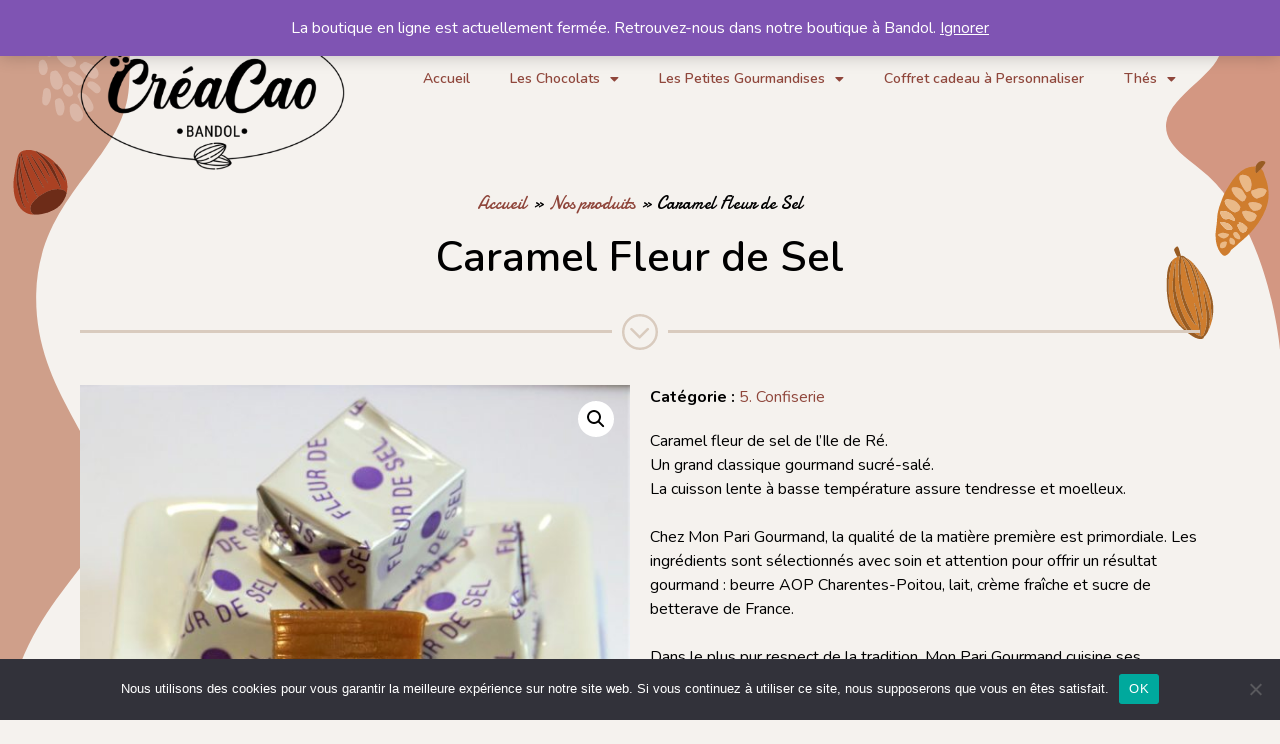

--- FILE ---
content_type: text/html; charset=UTF-8
request_url: https://creacao.fr/produit/caramel-fleur-de-sel/
body_size: 19968
content:
<!DOCTYPE html>
<html lang="fr-FR">
<head>
	<meta charset="UTF-8">
	<meta name='robots' content='index, follow, max-image-preview:large, max-snippet:-1, max-video-preview:-1' />
<meta name="viewport" content="width=device-width, initial-scale=1">
	<!-- This site is optimized with the Yoast SEO plugin v21.4 - https://yoast.com/wordpress/plugins/seo/ -->
	<title>Caramel Fleur de Sel - CréaCao</title><link rel="preload" as="style" href="https://fonts.googleapis.com/css?family=Nunito%3A200%2C200italic%2C300%2C300italic%2Cregular%2Citalic%2C600%2C600italic%2C700%2C700italic%2C800%2C800italic%2C900%2C900italic%7CNunito%3A100%2C100italic%2C200%2C200italic%2C300%2C300italic%2C400%2C400italic%2C500%2C500italic%2C600%2C600italic%2C700%2C700italic%2C800%2C800italic%2C900%2C900italic%7CDamion%3A100%2C100italic%2C200%2C200italic%2C300%2C300italic%2C400%2C400italic%2C500%2C500italic%2C600%2C600italic%2C700%2C700italic%2C800%2C800italic%2C900%2C900italic&#038;display=swap" /><link rel="stylesheet" href="https://fonts.googleapis.com/css?family=Nunito%3A200%2C200italic%2C300%2C300italic%2Cregular%2Citalic%2C600%2C600italic%2C700%2C700italic%2C800%2C800italic%2C900%2C900italic%7CNunito%3A100%2C100italic%2C200%2C200italic%2C300%2C300italic%2C400%2C400italic%2C500%2C500italic%2C600%2C600italic%2C700%2C700italic%2C800%2C800italic%2C900%2C900italic%7CDamion%3A100%2C100italic%2C200%2C200italic%2C300%2C300italic%2C400%2C400italic%2C500%2C500italic%2C600%2C600italic%2C700%2C700italic%2C800%2C800italic%2C900%2C900italic&#038;display=swap" media="print" onload="this.media='all'" /><noscript><link rel="stylesheet" href="https://fonts.googleapis.com/css?family=Nunito%3A200%2C200italic%2C300%2C300italic%2Cregular%2Citalic%2C600%2C600italic%2C700%2C700italic%2C800%2C800italic%2C900%2C900italic%7CNunito%3A100%2C100italic%2C200%2C200italic%2C300%2C300italic%2C400%2C400italic%2C500%2C500italic%2C600%2C600italic%2C700%2C700italic%2C800%2C800italic%2C900%2C900italic%7CDamion%3A100%2C100italic%2C200%2C200italic%2C300%2C300italic%2C400%2C400italic%2C500%2C500italic%2C600%2C600italic%2C700%2C700italic%2C800%2C800italic%2C900%2C900italic&#038;display=swap" /></noscript>
	<meta name="description" content="Caramel Fleur de Sel - CréaCao - Création de cadeau personnalisé" />
	<link rel="canonical" href="https://creacao.fr/produit/caramel-fleur-de-sel/" />
	<meta property="og:locale" content="fr_FR" />
	<meta property="og:type" content="article" />
	<meta property="og:title" content="Caramel Fleur de Sel - CréaCao" />
	<meta property="og:description" content="Caramel Fleur de Sel - CréaCao - Création de cadeau personnalisé" />
	<meta property="og:url" content="https://creacao.fr/produit/caramel-fleur-de-sel/" />
	<meta property="og:site_name" content="CréaCao" />
	<meta property="article:modified_time" content="2024-05-27T10:41:04+00:00" />
	<meta property="og:image" content="https://creacao.fr/wp-content/uploads/2021/11/caramel-fleur-de-sel-scaled-e1641984602815.jpg" />
	<meta property="og:image:width" content="1000" />
	<meta property="og:image:height" content="786" />
	<meta property="og:image:type" content="image/jpeg" />
	<meta name="twitter:card" content="summary_large_image" />
	<meta name="twitter:label1" content="Durée de lecture estimée" />
	<meta name="twitter:data1" content="1 minute" />
	<script type="application/ld+json" class="yoast-schema-graph">{"@context":"https://schema.org","@graph":[{"@type":"WebPage","@id":"https://creacao.fr/produit/caramel-fleur-de-sel/","url":"https://creacao.fr/produit/caramel-fleur-de-sel/","name":"Caramel Fleur de Sel - CréaCao","isPartOf":{"@id":"https://creacao.fr/#website"},"primaryImageOfPage":{"@id":"https://creacao.fr/produit/caramel-fleur-de-sel/#primaryimage"},"image":{"@id":"https://creacao.fr/produit/caramel-fleur-de-sel/#primaryimage"},"thumbnailUrl":"https://creacao.fr/wp-content/uploads/2021/11/caramel-fleur-de-sel-scaled-e1641984602815.jpg","datePublished":"2021-11-04T11:07:14+00:00","dateModified":"2024-05-27T10:41:04+00:00","description":"Caramel Fleur de Sel - CréaCao - Création de cadeau personnalisé","breadcrumb":{"@id":"https://creacao.fr/produit/caramel-fleur-de-sel/#breadcrumb"},"inLanguage":"fr-FR","potentialAction":[{"@type":"ReadAction","target":["https://creacao.fr/produit/caramel-fleur-de-sel/"]}]},{"@type":"ImageObject","inLanguage":"fr-FR","@id":"https://creacao.fr/produit/caramel-fleur-de-sel/#primaryimage","url":"https://creacao.fr/wp-content/uploads/2021/11/caramel-fleur-de-sel-scaled-e1641984602815.jpg","contentUrl":"https://creacao.fr/wp-content/uploads/2021/11/caramel-fleur-de-sel-scaled-e1641984602815.jpg","width":1000,"height":786,"caption":"caramel fleur de sel"},{"@type":"BreadcrumbList","@id":"https://creacao.fr/produit/caramel-fleur-de-sel/#breadcrumb","itemListElement":[{"@type":"ListItem","position":1,"name":"Accueil","item":"https://creacao.fr/"},{"@type":"ListItem","position":2,"name":"Nos produits","item":"https://creacao.fr/nos-produits/"},{"@type":"ListItem","position":3,"name":"Caramel Fleur de Sel"}]},{"@type":"WebSite","@id":"https://creacao.fr/#website","url":"https://creacao.fr/","name":"CréaCao","description":"Création cacaotée 100% personnalisable","publisher":{"@id":"https://creacao.fr/#organization"},"potentialAction":[{"@type":"SearchAction","target":{"@type":"EntryPoint","urlTemplate":"https://creacao.fr/?s={search_term_string}"},"query-input":"required name=search_term_string"}],"inLanguage":"fr-FR"},{"@type":"Organization","@id":"https://creacao.fr/#organization","name":"CréaCao","url":"https://creacao.fr/","logo":{"@type":"ImageObject","inLanguage":"fr-FR","@id":"https://creacao.fr/#/schema/logo/image/","url":"https://creacao.fr/wp-content/uploads/2021/05/logo-creacao@2x.png","contentUrl":"https://creacao.fr/wp-content/uploads/2021/05/logo-creacao@2x.png","width":482,"height":291,"caption":"CréaCao"},"image":{"@id":"https://creacao.fr/#/schema/logo/image/"}}]}</script>
	<!-- / Yoast SEO plugin. -->


<link rel='dns-prefetch' href='//cdnjs.cloudflare.com' />
<link rel='dns-prefetch' href='//unpkg.com' />
<link href='https://fonts.gstatic.com' crossorigin rel='preconnect' />
<link href='https://fonts.googleapis.com' crossorigin rel='preconnect' />
<link rel="alternate" type="application/rss+xml" title="CréaCao &raquo; Flux" href="https://creacao.fr/feed/" />
<link rel="alternate" type="application/rss+xml" title="CréaCao &raquo; Flux des commentaires" href="https://creacao.fr/comments/feed/" />
<link rel="alternate" type="application/rss+xml" title="CréaCao &raquo; Caramel Fleur de Sel Flux des commentaires" href="https://creacao.fr/produit/caramel-fleur-de-sel/feed/" />
<style>
img.wp-smiley,
img.emoji {
	display: inline !important;
	border: none !important;
	box-shadow: none !important;
	height: 1em !important;
	width: 1em !important;
	margin: 0 0.07em !important;
	vertical-align: -0.1em !important;
	background: none !important;
	padding: 0 !important;
}
</style>
	
<link rel='stylesheet' id='wp-block-library-css' href='https://creacao.fr/wp-includes/css/dist/block-library/style.min.css?ver=1d6ec969d1cbc539ffcd9d89ccdb28e5' media='all' />
<style id='safe-svg-svg-icon-style-inline-css'>
.safe-svg-cover{text-align:center}.safe-svg-cover .safe-svg-inside{display:inline-block;max-width:100%}.safe-svg-cover svg{height:100%;max-height:100%;max-width:100%;width:100%}

</style>
<style id='classic-theme-styles-inline-css'>
/*! This file is auto-generated */
.wp-block-button__link{color:#fff;background-color:#32373c;border-radius:9999px;box-shadow:none;text-decoration:none;padding:calc(.667em + 2px) calc(1.333em + 2px);font-size:1.125em}.wp-block-file__button{background:#32373c;color:#fff;text-decoration:none}
</style>
<style id='global-styles-inline-css'>
body{--wp--preset--color--black: #000000;--wp--preset--color--cyan-bluish-gray: #abb8c3;--wp--preset--color--white: #ffffff;--wp--preset--color--pale-pink: #f78da7;--wp--preset--color--vivid-red: #cf2e2e;--wp--preset--color--luminous-vivid-orange: #ff6900;--wp--preset--color--luminous-vivid-amber: #fcb900;--wp--preset--color--light-green-cyan: #7bdcb5;--wp--preset--color--vivid-green-cyan: #00d084;--wp--preset--color--pale-cyan-blue: #8ed1fc;--wp--preset--color--vivid-cyan-blue: #0693e3;--wp--preset--color--vivid-purple: #9b51e0;--wp--preset--color--contrast: var(--contrast);--wp--preset--color--contrast-2: var(--contrast-2);--wp--preset--color--contrast-3: var(--contrast-3);--wp--preset--color--base: var(--base);--wp--preset--color--base-2: var(--base-2);--wp--preset--color--base-3: var(--base-3);--wp--preset--color--accent: var(--accent);--wp--preset--gradient--vivid-cyan-blue-to-vivid-purple: linear-gradient(135deg,rgba(6,147,227,1) 0%,rgb(155,81,224) 100%);--wp--preset--gradient--light-green-cyan-to-vivid-green-cyan: linear-gradient(135deg,rgb(122,220,180) 0%,rgb(0,208,130) 100%);--wp--preset--gradient--luminous-vivid-amber-to-luminous-vivid-orange: linear-gradient(135deg,rgba(252,185,0,1) 0%,rgba(255,105,0,1) 100%);--wp--preset--gradient--luminous-vivid-orange-to-vivid-red: linear-gradient(135deg,rgba(255,105,0,1) 0%,rgb(207,46,46) 100%);--wp--preset--gradient--very-light-gray-to-cyan-bluish-gray: linear-gradient(135deg,rgb(238,238,238) 0%,rgb(169,184,195) 100%);--wp--preset--gradient--cool-to-warm-spectrum: linear-gradient(135deg,rgb(74,234,220) 0%,rgb(151,120,209) 20%,rgb(207,42,186) 40%,rgb(238,44,130) 60%,rgb(251,105,98) 80%,rgb(254,248,76) 100%);--wp--preset--gradient--blush-light-purple: linear-gradient(135deg,rgb(255,206,236) 0%,rgb(152,150,240) 100%);--wp--preset--gradient--blush-bordeaux: linear-gradient(135deg,rgb(254,205,165) 0%,rgb(254,45,45) 50%,rgb(107,0,62) 100%);--wp--preset--gradient--luminous-dusk: linear-gradient(135deg,rgb(255,203,112) 0%,rgb(199,81,192) 50%,rgb(65,88,208) 100%);--wp--preset--gradient--pale-ocean: linear-gradient(135deg,rgb(255,245,203) 0%,rgb(182,227,212) 50%,rgb(51,167,181) 100%);--wp--preset--gradient--electric-grass: linear-gradient(135deg,rgb(202,248,128) 0%,rgb(113,206,126) 100%);--wp--preset--gradient--midnight: linear-gradient(135deg,rgb(2,3,129) 0%,rgb(40,116,252) 100%);--wp--preset--font-size--small: 13px;--wp--preset--font-size--medium: 20px;--wp--preset--font-size--large: 36px;--wp--preset--font-size--x-large: 42px;--wp--preset--spacing--20: 0.44rem;--wp--preset--spacing--30: 0.67rem;--wp--preset--spacing--40: 1rem;--wp--preset--spacing--50: 1.5rem;--wp--preset--spacing--60: 2.25rem;--wp--preset--spacing--70: 3.38rem;--wp--preset--spacing--80: 5.06rem;--wp--preset--shadow--natural: 6px 6px 9px rgba(0, 0, 0, 0.2);--wp--preset--shadow--deep: 12px 12px 50px rgba(0, 0, 0, 0.4);--wp--preset--shadow--sharp: 6px 6px 0px rgba(0, 0, 0, 0.2);--wp--preset--shadow--outlined: 6px 6px 0px -3px rgba(255, 255, 255, 1), 6px 6px rgba(0, 0, 0, 1);--wp--preset--shadow--crisp: 6px 6px 0px rgba(0, 0, 0, 1);}:where(.is-layout-flex){gap: 0.5em;}:where(.is-layout-grid){gap: 0.5em;}body .is-layout-flow > .alignleft{float: left;margin-inline-start: 0;margin-inline-end: 2em;}body .is-layout-flow > .alignright{float: right;margin-inline-start: 2em;margin-inline-end: 0;}body .is-layout-flow > .aligncenter{margin-left: auto !important;margin-right: auto !important;}body .is-layout-constrained > .alignleft{float: left;margin-inline-start: 0;margin-inline-end: 2em;}body .is-layout-constrained > .alignright{float: right;margin-inline-start: 2em;margin-inline-end: 0;}body .is-layout-constrained > .aligncenter{margin-left: auto !important;margin-right: auto !important;}body .is-layout-constrained > :where(:not(.alignleft):not(.alignright):not(.alignfull)){max-width: var(--wp--style--global--content-size);margin-left: auto !important;margin-right: auto !important;}body .is-layout-constrained > .alignwide{max-width: var(--wp--style--global--wide-size);}body .is-layout-flex{display: flex;}body .is-layout-flex{flex-wrap: wrap;align-items: center;}body .is-layout-flex > *{margin: 0;}body .is-layout-grid{display: grid;}body .is-layout-grid > *{margin: 0;}:where(.wp-block-columns.is-layout-flex){gap: 2em;}:where(.wp-block-columns.is-layout-grid){gap: 2em;}:where(.wp-block-post-template.is-layout-flex){gap: 1.25em;}:where(.wp-block-post-template.is-layout-grid){gap: 1.25em;}.has-black-color{color: var(--wp--preset--color--black) !important;}.has-cyan-bluish-gray-color{color: var(--wp--preset--color--cyan-bluish-gray) !important;}.has-white-color{color: var(--wp--preset--color--white) !important;}.has-pale-pink-color{color: var(--wp--preset--color--pale-pink) !important;}.has-vivid-red-color{color: var(--wp--preset--color--vivid-red) !important;}.has-luminous-vivid-orange-color{color: var(--wp--preset--color--luminous-vivid-orange) !important;}.has-luminous-vivid-amber-color{color: var(--wp--preset--color--luminous-vivid-amber) !important;}.has-light-green-cyan-color{color: var(--wp--preset--color--light-green-cyan) !important;}.has-vivid-green-cyan-color{color: var(--wp--preset--color--vivid-green-cyan) !important;}.has-pale-cyan-blue-color{color: var(--wp--preset--color--pale-cyan-blue) !important;}.has-vivid-cyan-blue-color{color: var(--wp--preset--color--vivid-cyan-blue) !important;}.has-vivid-purple-color{color: var(--wp--preset--color--vivid-purple) !important;}.has-black-background-color{background-color: var(--wp--preset--color--black) !important;}.has-cyan-bluish-gray-background-color{background-color: var(--wp--preset--color--cyan-bluish-gray) !important;}.has-white-background-color{background-color: var(--wp--preset--color--white) !important;}.has-pale-pink-background-color{background-color: var(--wp--preset--color--pale-pink) !important;}.has-vivid-red-background-color{background-color: var(--wp--preset--color--vivid-red) !important;}.has-luminous-vivid-orange-background-color{background-color: var(--wp--preset--color--luminous-vivid-orange) !important;}.has-luminous-vivid-amber-background-color{background-color: var(--wp--preset--color--luminous-vivid-amber) !important;}.has-light-green-cyan-background-color{background-color: var(--wp--preset--color--light-green-cyan) !important;}.has-vivid-green-cyan-background-color{background-color: var(--wp--preset--color--vivid-green-cyan) !important;}.has-pale-cyan-blue-background-color{background-color: var(--wp--preset--color--pale-cyan-blue) !important;}.has-vivid-cyan-blue-background-color{background-color: var(--wp--preset--color--vivid-cyan-blue) !important;}.has-vivid-purple-background-color{background-color: var(--wp--preset--color--vivid-purple) !important;}.has-black-border-color{border-color: var(--wp--preset--color--black) !important;}.has-cyan-bluish-gray-border-color{border-color: var(--wp--preset--color--cyan-bluish-gray) !important;}.has-white-border-color{border-color: var(--wp--preset--color--white) !important;}.has-pale-pink-border-color{border-color: var(--wp--preset--color--pale-pink) !important;}.has-vivid-red-border-color{border-color: var(--wp--preset--color--vivid-red) !important;}.has-luminous-vivid-orange-border-color{border-color: var(--wp--preset--color--luminous-vivid-orange) !important;}.has-luminous-vivid-amber-border-color{border-color: var(--wp--preset--color--luminous-vivid-amber) !important;}.has-light-green-cyan-border-color{border-color: var(--wp--preset--color--light-green-cyan) !important;}.has-vivid-green-cyan-border-color{border-color: var(--wp--preset--color--vivid-green-cyan) !important;}.has-pale-cyan-blue-border-color{border-color: var(--wp--preset--color--pale-cyan-blue) !important;}.has-vivid-cyan-blue-border-color{border-color: var(--wp--preset--color--vivid-cyan-blue) !important;}.has-vivid-purple-border-color{border-color: var(--wp--preset--color--vivid-purple) !important;}.has-vivid-cyan-blue-to-vivid-purple-gradient-background{background: var(--wp--preset--gradient--vivid-cyan-blue-to-vivid-purple) !important;}.has-light-green-cyan-to-vivid-green-cyan-gradient-background{background: var(--wp--preset--gradient--light-green-cyan-to-vivid-green-cyan) !important;}.has-luminous-vivid-amber-to-luminous-vivid-orange-gradient-background{background: var(--wp--preset--gradient--luminous-vivid-amber-to-luminous-vivid-orange) !important;}.has-luminous-vivid-orange-to-vivid-red-gradient-background{background: var(--wp--preset--gradient--luminous-vivid-orange-to-vivid-red) !important;}.has-very-light-gray-to-cyan-bluish-gray-gradient-background{background: var(--wp--preset--gradient--very-light-gray-to-cyan-bluish-gray) !important;}.has-cool-to-warm-spectrum-gradient-background{background: var(--wp--preset--gradient--cool-to-warm-spectrum) !important;}.has-blush-light-purple-gradient-background{background: var(--wp--preset--gradient--blush-light-purple) !important;}.has-blush-bordeaux-gradient-background{background: var(--wp--preset--gradient--blush-bordeaux) !important;}.has-luminous-dusk-gradient-background{background: var(--wp--preset--gradient--luminous-dusk) !important;}.has-pale-ocean-gradient-background{background: var(--wp--preset--gradient--pale-ocean) !important;}.has-electric-grass-gradient-background{background: var(--wp--preset--gradient--electric-grass) !important;}.has-midnight-gradient-background{background: var(--wp--preset--gradient--midnight) !important;}.has-small-font-size{font-size: var(--wp--preset--font-size--small) !important;}.has-medium-font-size{font-size: var(--wp--preset--font-size--medium) !important;}.has-large-font-size{font-size: var(--wp--preset--font-size--large) !important;}.has-x-large-font-size{font-size: var(--wp--preset--font-size--x-large) !important;}
.wp-block-navigation a:where(:not(.wp-element-button)){color: inherit;}
:where(.wp-block-post-template.is-layout-flex){gap: 1.25em;}:where(.wp-block-post-template.is-layout-grid){gap: 1.25em;}
:where(.wp-block-columns.is-layout-flex){gap: 2em;}:where(.wp-block-columns.is-layout-grid){gap: 2em;}
.wp-block-pullquote{font-size: 1.5em;line-height: 1.6;}
</style>
<link rel='stylesheet' id='photoswipe-css' href='https://creacao.fr/wp-content/plugins/woocommerce/assets/css/photoswipe/photoswipe.min.css?ver=8.2.4' media='all' />
<link rel='stylesheet' id='photoswipe-default-skin-css' href='https://creacao.fr/wp-content/plugins/woocommerce/assets/css/photoswipe/default-skin/default-skin.min.css?ver=8.2.4' media='all' />
<link rel='stylesheet' id='woocommerce-layout-css' href='https://creacao.fr/wp-content/plugins/woocommerce/assets/css/woocommerce-layout.css?ver=8.2.4' media='all' />
<link rel='stylesheet' id='woocommerce-smallscreen-css' href='https://creacao.fr/wp-content/plugins/woocommerce/assets/css/woocommerce-smallscreen.css?ver=8.2.4' media='only screen and (max-width: 768px)' />
<link rel='stylesheet' id='woocommerce-general-css' href='https://creacao.fr/wp-content/plugins/woocommerce/assets/css/woocommerce.css?ver=8.2.4' media='all' />
<style id='woocommerce-general-inline-css'>
.woocommerce .page-header-image-single {display: none;}.woocommerce .entry-content,.woocommerce .product .entry-summary {margin-top: 0;}.related.products {clear: both;}.checkout-subscribe-prompt.clear {visibility: visible;height: initial;width: initial;}@media (max-width:768px) {.woocommerce .woocommerce-ordering,.woocommerce-page .woocommerce-ordering {float: none;}.woocommerce .woocommerce-ordering select {max-width: 100%;}.woocommerce ul.products li.product,.woocommerce-page ul.products li.product,.woocommerce-page[class*=columns-] ul.products li.product,.woocommerce[class*=columns-] ul.products li.product {width: 100%;float: none;}}
</style>
<style id='woocommerce-inline-inline-css'>
.woocommerce form .form-row .required { visibility: visible; }
</style>
<link rel='stylesheet' id='my-web-sos-parent-style-css' href='https://creacao.fr/wp-content/themes/generatepress/style.css?ver=1d6ec969d1cbc539ffcd9d89ccdb28e5' media='all' />
<link rel='stylesheet' id='my-web-sos-child-style-css' href='https://creacao.fr/wp-content/themes/creacao/style.css?ver=1d6ec969d1cbc539ffcd9d89ccdb28e5' media='all' />
<link rel='stylesheet' id='my-web-sos-splide-css-css' href='https://unpkg.com/swiper/swiper-bundle.min.css?ver=1d6ec969d1cbc539ffcd9d89ccdb28e5' media='all' />
<link rel='stylesheet' id='generate-comments-css' href='https://creacao.fr/wp-content/themes/generatepress/assets/css/components/comments.min.css?ver=3.3.1' media='all' />
<link rel='stylesheet' id='generate-style-css' href='https://creacao.fr/wp-content/themes/generatepress/assets/css/main.min.css?ver=3.3.1' media='all' />
<style id='generate-style-inline-css'>
body{background-color:#f5f2ee;color:#000000;}a{color:#8f463b;}a:hover, a:focus, a:active{color:#cf7d2e;}.grid-container{max-width:1100px;}.wp-block-group__inner-container{max-width:1100px;margin-left:auto;margin-right:auto;}.generate-back-to-top{font-size:20px;border-radius:3px;position:fixed;bottom:30px;right:30px;line-height:40px;width:40px;text-align:center;z-index:10;transition:opacity 300ms ease-in-out;opacity:0.1;transform:translateY(1000px);}.generate-back-to-top__show{opacity:1;transform:translateY(0);}:root{--contrast:#222222;--contrast-2:#575760;--contrast-3:#b2b2be;--base:#f0f0f0;--base-2:#f7f8f9;--base-3:#ffffff;--accent:#1e73be;}:root .has-contrast-color{color:var(--contrast);}:root .has-contrast-background-color{background-color:var(--contrast);}:root .has-contrast-2-color{color:var(--contrast-2);}:root .has-contrast-2-background-color{background-color:var(--contrast-2);}:root .has-contrast-3-color{color:var(--contrast-3);}:root .has-contrast-3-background-color{background-color:var(--contrast-3);}:root .has-base-color{color:var(--base);}:root .has-base-background-color{background-color:var(--base);}:root .has-base-2-color{color:var(--base-2);}:root .has-base-2-background-color{background-color:var(--base-2);}:root .has-base-3-color{color:var(--base-3);}:root .has-base-3-background-color{background-color:var(--base-3);}:root .has-accent-color{color:var(--accent);}:root .has-accent-background-color{background-color:var(--accent);}body, button, input, select, textarea{font-family:"Nunito", sans-serif;font-size:16px;}body{line-height:1.5;}.entry-content > [class*="wp-block-"]:not(:last-child):not(.wp-block-heading){margin-bottom:1.5em;}.main-navigation .main-nav ul ul li a{font-size:14px;}.sidebar .widget, .footer-widgets .widget{font-size:17px;}h1{font-weight:bold;}h2{font-weight:bold;}@media (max-width:768px){h1{font-size:31px;}h2{font-size:27px;}h3{font-size:24px;}h4{font-size:22px;}h5{font-size:19px;}}.top-bar{background-color:#636363;color:#ffffff;}.top-bar a{color:#ffffff;}.top-bar a:hover{color:#303030;}.site-header{background-color:#ffffff;}.main-title a,.main-title a:hover{color:#222222;}.site-description{color:#757575;}.mobile-menu-control-wrapper .menu-toggle,.mobile-menu-control-wrapper .menu-toggle:hover,.mobile-menu-control-wrapper .menu-toggle:focus,.has-inline-mobile-toggle #site-navigation.toggled{background-color:rgba(0, 0, 0, 0.02);}.main-navigation,.main-navigation ul ul{background-color:#ffffff;}.main-navigation .main-nav ul li a, .main-navigation .menu-toggle, .main-navigation .menu-bar-items{color:#515151;}.main-navigation .main-nav ul li:not([class*="current-menu-"]):hover > a, .main-navigation .main-nav ul li:not([class*="current-menu-"]):focus > a, .main-navigation .main-nav ul li.sfHover:not([class*="current-menu-"]) > a, .main-navigation .menu-bar-item:hover > a, .main-navigation .menu-bar-item.sfHover > a{color:#7a8896;background-color:#ffffff;}button.menu-toggle:hover,button.menu-toggle:focus{color:#515151;}.main-navigation .main-nav ul li[class*="current-menu-"] > a{color:#7a8896;background-color:#ffffff;}.navigation-search input[type="search"],.navigation-search input[type="search"]:active, .navigation-search input[type="search"]:focus, .main-navigation .main-nav ul li.search-item.active > a, .main-navigation .menu-bar-items .search-item.active > a{color:#7a8896;background-color:#ffffff;}.main-navigation ul ul{background-color:#eaeaea;}.main-navigation .main-nav ul ul li a{color:#515151;}.main-navigation .main-nav ul ul li:not([class*="current-menu-"]):hover > a,.main-navigation .main-nav ul ul li:not([class*="current-menu-"]):focus > a, .main-navigation .main-nav ul ul li.sfHover:not([class*="current-menu-"]) > a{color:#7a8896;background-color:#eaeaea;}.main-navigation .main-nav ul ul li[class*="current-menu-"] > a{color:#7a8896;background-color:#eaeaea;}.separate-containers .inside-article, .separate-containers .comments-area, .separate-containers .page-header, .one-container .container, .separate-containers .paging-navigation, .inside-page-header{background-color:#ffffff;}.entry-title a{color:#222222;}.entry-title a:hover{color:#d39782;}.entry-meta{color:#595959;}.sidebar .widget{background-color:#ffffff;}.footer-widgets{background-color:#ffffff;}.footer-widgets .widget-title{color:#000000;}.site-info{color:#ffffff;background-color:#55555e;}.site-info a{color:#ffffff;}.site-info a:hover{color:#d3d3d3;}.footer-bar .widget_nav_menu .current-menu-item a{color:#d3d3d3;}input[type="text"],input[type="email"],input[type="url"],input[type="password"],input[type="search"],input[type="tel"],input[type="number"],textarea,select{color:#666666;background-color:#fafafa;border-color:#cccccc;}input[type="text"]:focus,input[type="email"]:focus,input[type="url"]:focus,input[type="password"]:focus,input[type="search"]:focus,input[type="tel"]:focus,input[type="number"]:focus,textarea:focus,select:focus{color:#666666;background-color:#ffffff;border-color:#bfbfbf;}button,html input[type="button"],input[type="reset"],input[type="submit"],a.button,a.wp-block-button__link:not(.has-background){color:#ffffff;background-color:#55555e;}button:hover,html input[type="button"]:hover,input[type="reset"]:hover,input[type="submit"]:hover,a.button:hover,button:focus,html input[type="button"]:focus,input[type="reset"]:focus,input[type="submit"]:focus,a.button:focus,a.wp-block-button__link:not(.has-background):active,a.wp-block-button__link:not(.has-background):focus,a.wp-block-button__link:not(.has-background):hover{color:#ffffff;background-color:#3f4047;}a.generate-back-to-top{background-color:rgba( 0,0,0,0.4 );color:#ffffff;}a.generate-back-to-top:hover,a.generate-back-to-top:focus{background-color:rgba( 0,0,0,0.6 );color:#ffffff;}:root{--gp-search-modal-bg-color:var(--base-3);--gp-search-modal-text-color:var(--contrast);--gp-search-modal-overlay-bg-color:rgba(0,0,0,0.2);}@media (max-width:768px){.main-navigation .menu-bar-item:hover > a, .main-navigation .menu-bar-item.sfHover > a{background:none;color:#515151;}}.nav-below-header .main-navigation .inside-navigation.grid-container, .nav-above-header .main-navigation .inside-navigation.grid-container{padding:0px 20px 0px 20px;}.site-main .wp-block-group__inner-container{padding:40px;}.separate-containers .paging-navigation{padding-top:20px;padding-bottom:20px;}.entry-content .alignwide, body:not(.no-sidebar) .entry-content .alignfull{margin-left:-40px;width:calc(100% + 80px);max-width:calc(100% + 80px);}.rtl .menu-item-has-children .dropdown-menu-toggle{padding-left:20px;}.rtl .main-navigation .main-nav ul li.menu-item-has-children > a{padding-right:20px;}@media (max-width:768px){.separate-containers .inside-article, .separate-containers .comments-area, .separate-containers .page-header, .separate-containers .paging-navigation, .one-container .site-content, .inside-page-header{padding:30px;}.site-main .wp-block-group__inner-container{padding:30px;}.inside-top-bar{padding-right:30px;padding-left:30px;}.inside-header{padding-right:30px;padding-left:30px;}.widget-area .widget{padding-top:30px;padding-right:30px;padding-bottom:30px;padding-left:30px;}.footer-widgets-container{padding-top:30px;padding-right:30px;padding-bottom:30px;padding-left:30px;}.inside-site-info{padding-right:30px;padding-left:30px;}.entry-content .alignwide, body:not(.no-sidebar) .entry-content .alignfull{margin-left:-30px;width:calc(100% + 60px);max-width:calc(100% + 60px);}.one-container .site-main .paging-navigation{margin-bottom:20px;}}/* End cached CSS */.is-right-sidebar{width:30%;}.is-left-sidebar{width:30%;}.site-content .content-area{width:100%;}@media (max-width:768px){.main-navigation .menu-toggle,.sidebar-nav-mobile:not(#sticky-placeholder){display:block;}.main-navigation ul,.gen-sidebar-nav,.main-navigation:not(.slideout-navigation):not(.toggled) .main-nav > ul,.has-inline-mobile-toggle #site-navigation .inside-navigation > *:not(.navigation-search):not(.main-nav){display:none;}.nav-align-right .inside-navigation,.nav-align-center .inside-navigation{justify-content:space-between;}.has-inline-mobile-toggle .mobile-menu-control-wrapper{display:flex;flex-wrap:wrap;}.has-inline-mobile-toggle .inside-header{flex-direction:row;text-align:left;flex-wrap:wrap;}.has-inline-mobile-toggle .header-widget,.has-inline-mobile-toggle #site-navigation{flex-basis:100%;}.nav-float-left .has-inline-mobile-toggle #site-navigation{order:10;}}
.elementor-template-full-width .site-content{display:block;}
</style>
<link rel='stylesheet' id='generate-child-css' href='https://creacao.fr/wp-content/themes/creacao/style.css?ver=1695580365' media='all' />
<link rel='stylesheet' id='elementor-icons-css' href='https://creacao.fr/wp-content/plugins/elementor/assets/lib/eicons/css/elementor-icons.min.css?ver=5.15.0' media='all' />
<link rel='stylesheet' id='elementor-frontend-css' href='https://creacao.fr/wp-content/plugins/elementor/assets/css/frontend.min.css?ver=3.6.4' media='all' />
<link rel='stylesheet' id='elementor-post-12-css' href='https://creacao.fr/wp-content/uploads/elementor/css/post-12.css?ver=1713176482' media='all' />
<link rel='stylesheet' id='elementor-pro-css' href='https://creacao.fr/wp-content/plugins/elementor-pro/assets/css/frontend.min.css?ver=3.4.1' media='all' />
<link rel='stylesheet' id='elementor-global-css' href='https://creacao.fr/wp-content/uploads/elementor/css/global.css?ver=1713176483' media='all' />
<link rel='stylesheet' id='elementor-post-45-css' href='https://creacao.fr/wp-content/uploads/elementor/css/post-45.css?ver=1714990008' media='all' />
<link rel='stylesheet' id='elementor-post-52-css' href='https://creacao.fr/wp-content/uploads/elementor/css/post-52.css?ver=1713793863' media='all' />
<link rel='stylesheet' id='elementor-post-1172-css' href='https://creacao.fr/wp-content/uploads/elementor/css/post-1172.css?ver=1713791836' media='all' />
<link rel='stylesheet' id='cookie-notice-front-css' href='https://creacao.fr/wp-content/plugins/cookie-notice/css/front.min.css?ver=2.4.11' media='all' />

<link rel='stylesheet' id='elementor-icons-shared-0-css' href='https://creacao.fr/wp-content/plugins/elementor/assets/lib/font-awesome/css/fontawesome.min.css?ver=5.15.3' media='all' />
<link rel='stylesheet' id='elementor-icons-fa-solid-css' href='https://creacao.fr/wp-content/plugins/elementor/assets/lib/font-awesome/css/solid.min.css?ver=5.15.3' media='all' />
<link rel='stylesheet' id='elementor-icons-creacao-css' href='https://creacao.fr/wp-content/uploads/elementor/custom-icons/creacao/css/creacao.css?ver=1.0.0' media='all' />
<link rel='stylesheet' id='elementor-icons-fa-brands-css' href='https://creacao.fr/wp-content/plugins/elementor/assets/lib/font-awesome/css/brands.min.css?ver=5.15.3' media='all' />
<script src='https://creacao.fr/wp-includes/js/jquery/jquery.min.js?ver=3.7.0' id='jquery-core-js'></script>
<script src='https://creacao.fr/wp-includes/js/jquery/jquery-migrate.min.js?ver=3.4.1' id='jquery-migrate-js'></script>
<script src='https://cdnjs.cloudflare.com/ajax/libs/jquery-validate/1.19.3/jquery.validate.min.js?ver=1d6ec969d1cbc539ffcd9d89ccdb28e5' id='my-web-sos-jquery-validation-plugin-js'></script>
<script src='https://unpkg.com/swiper/swiper-bundle.min.js?ver=1d6ec969d1cbc539ffcd9d89ccdb28e5' id='my-web-sos-splide-js-js'></script>
<script src='https://creacao.fr/wp-content/themes/creacao/assets/scripts/box.js?ver=1d6ec969d1cbc539ffcd9d89ccdb28e5' id='my-web-sos-child-script-box-js'></script>
<script src='https://creacao.fr/wp-content/themes/creacao/assets/scripts/favorites.js?ver=1d6ec969d1cbc539ffcd9d89ccdb28e5' id='my-web-sos-child-script-favorites-js'></script>
<script async id="cookie-notice-front-js-before">
var cnArgs = {"ajaxUrl":"https:\/\/creacao.fr\/wp-admin\/admin-ajax.php","nonce":"b5dbad7fb0","hideEffect":"fade","position":"bottom","onScroll":false,"onScrollOffset":100,"onClick":false,"cookieName":"cookie_notice_accepted","cookieTime":2592000,"cookieTimeRejected":2592000,"globalCookie":false,"redirection":false,"cache":true,"revokeCookies":false,"revokeCookiesOpt":"automatic"};
</script>
<script async src='https://creacao.fr/wp-content/plugins/cookie-notice/js/front.min.js?ver=2.4.11' id='cookie-notice-front-js'></script>
<script id='wpstg-global-js-extra'>
var wpstg = {"nonce":"a6b35ea086"};
</script>
<script src='https://creacao.fr/wp-content/plugins/wp-staging/assets/js/dist/wpstg-blank-loader.js?ver=1d6ec969d1cbc539ffcd9d89ccdb28e5' id='wpstg-global-js'></script>
<link rel="https://api.w.org/" href="https://creacao.fr/wp-json/" /><link rel="alternate" type="application/json" href="https://creacao.fr/wp-json/wp/v2/product/2560" /><link rel="EditURI" type="application/rsd+xml" title="RSD" href="https://creacao.fr/xmlrpc.php?rsd" />

<link rel='shortlink' href='https://creacao.fr/?p=2560' />
<link rel="alternate" type="application/json+oembed" href="https://creacao.fr/wp-json/oembed/1.0/embed?url=https%3A%2F%2Fcreacao.fr%2Fproduit%2Fcaramel-fleur-de-sel%2F" />
<link rel="alternate" type="text/xml+oembed" href="https://creacao.fr/wp-json/oembed/1.0/embed?url=https%3A%2F%2Fcreacao.fr%2Fproduit%2Fcaramel-fleur-de-sel%2F&#038;format=xml" />
	<noscript><style>.woocommerce-product-gallery{ opacity: 1 !important; }</style></noscript>
	<!-- Global site tag (gtag.js) - Google Analytics -->
<script async src="https://www.googletagmanager.com/gtag/js?id=G-6Q4BLQ7XZZ"></script>
<script>
  window.dataLayer = window.dataLayer || [];
  function gtag(){dataLayer.push(arguments);}
  gtag('js', new Date());

  gtag('config', 'G-6Q4BLQ7XZZ');
</script>
<link rel="icon" href="https://creacao.fr/wp-content/uploads/2021/05/logo-creacao@2x-100x100.png" sizes="32x32" />
<link rel="icon" href="https://creacao.fr/wp-content/uploads/2021/05/logo-creacao@2x.png" sizes="192x192" />
<link rel="apple-touch-icon" href="https://creacao.fr/wp-content/uploads/2021/05/logo-creacao@2x.png" />
<meta name="msapplication-TileImage" content="https://creacao.fr/wp-content/uploads/2021/05/logo-creacao@2x.png" />
</head>

<body class="product-template-default single single-product postid-2560 wp-custom-logo wp-embed-responsive theme-generatepress woocommerce woocommerce-page woocommerce-demo-store woocommerce-no-js no-sidebar nav-float-right separate-containers header-aligned-left dropdown-hover featured-image-active cookies-not-set elementor-default elementor-template-full-width elementor-kit-12 elementor-page-1172 full-width-content" itemtype="https://schema.org/Blog" itemscope>
	<a class="screen-reader-text skip-link" href="#content" title="Aller au contenu">Aller au contenu</a>		<div data-elementor-type="header" data-elementor-id="45" class="elementor elementor-45 elementor-location-header">
		<div class="elementor-section-wrap">
					<section class="elementor-section elementor-top-section elementor-element elementor-element-9092e00 elementor-section-height-min-height elementor-section-items-top elementor-section-boxed elementor-section-height-default" data-id="9092e00" data-element_type="section" data-settings="{&quot;background_background&quot;:&quot;classic&quot;}">
							<div class="elementor-background-overlay"></div>
							<div class="elementor-container elementor-column-gap-default">
					<div class="elementor-column elementor-col-100 elementor-top-column elementor-element elementor-element-1606864" data-id="1606864" data-element_type="column" data-settings="{&quot;background_background&quot;:&quot;classic&quot;}">
			<div class="elementor-widget-wrap elementor-element-populated">
								<div class="elementor-element elementor-element-bee1667 elementor-widget elementor-widget-image" data-id="bee1667" data-element_type="widget" data-widget_type="image.default">
				<div class="elementor-widget-container">
															<img width="94" height="161" src="https://creacao.fr/wp-content/uploads/2021/05/feve-cacao-coupe.svg" class="attachment-thumbnail size-thumbnail" alt="" />															</div>
				</div>
				<div class="elementor-element elementor-element-36d6353 elementor-widget elementor-widget-image" data-id="36d6353" data-element_type="widget" data-widget_type="image.default">
				<div class="elementor-widget-container">
															<img width="94" height="184" src="https://creacao.fr/wp-content/uploads/2021/05/feve-cacao.svg" class="attachment-thumbnail size-thumbnail" alt="" />															</div>
				</div>
					</div>
		</div>
							</div>
		</section>
				<section class="elementor-section elementor-top-section elementor-element elementor-element-eb6ca4f elementor-section-boxed elementor-section-height-default elementor-section-height-default" data-id="eb6ca4f" data-element_type="section" data-settings="{&quot;background_background&quot;:&quot;classic&quot;}">
						<div class="elementor-container elementor-column-gap-default">
					<div class="elementor-column elementor-col-33 elementor-top-column elementor-element elementor-element-6e64c94" data-id="6e64c94" data-element_type="column">
			<div class="elementor-widget-wrap elementor-element-populated">
								<div class="elementor-element elementor-element-ca56b7c elementor-widget elementor-widget-image" data-id="ca56b7c" data-element_type="widget" data-widget_type="image.default">
				<div class="elementor-widget-container">
																<a href="https://creacao.fr">
							<img width="768" height="463" src="https://creacao.fr/wp-content/uploads/2021/05/logo-Creacao-boutique-768x463.png" class="attachment-medium_large size-medium_large" alt="Artisan Chocolatier CréaCao Bandol" srcset="https://creacao.fr/wp-content/uploads/2021/05/logo-Creacao-boutique-768x463.png 768w, https://creacao.fr/wp-content/uploads/2021/05/logo-Creacao-boutique-300x181.png 300w, https://creacao.fr/wp-content/uploads/2021/05/logo-Creacao-boutique-600x362.png 600w, https://creacao.fr/wp-content/uploads/2021/05/logo-Creacao-boutique.png 800w" sizes="(max-width: 768px) 100vw, 768px" />								</a>
															</div>
				</div>
					</div>
		</div>
				<div class="elementor-column elementor-col-66 elementor-top-column elementor-element elementor-element-4a30999" data-id="4a30999" data-element_type="column">
			<div class="elementor-widget-wrap elementor-element-populated">
								<section class="elementor-section elementor-inner-section elementor-element elementor-element-038f6c2 elementor-section-boxed elementor-section-height-default elementor-section-height-default" data-id="038f6c2" data-element_type="section">
						<div class="elementor-container elementor-column-gap-no">
					<div class="elementor-column elementor-col-33 elementor-inner-column elementor-element elementor-element-f6a3059" data-id="f6a3059" data-element_type="column">
			<div class="elementor-widget-wrap elementor-element-populated">
								<div class="elementor-element elementor-element-f59fc21 elementor-nav-menu__align-right elementor-nav-menu--stretch elementor-nav-menu__text-align-center elementor-hidden-tablet elementor-hidden-mobile elementor-nav-menu--dropdown-tablet elementor-nav-menu--toggle elementor-nav-menu--burger elementor-widget elementor-widget-nav-menu" data-id="f59fc21" data-element_type="widget" data-settings="{&quot;full_width&quot;:&quot;stretch&quot;,&quot;layout&quot;:&quot;horizontal&quot;,&quot;submenu_icon&quot;:{&quot;value&quot;:&quot;&lt;i class=\&quot;fas fa-caret-down\&quot;&gt;&lt;\/i&gt;&quot;,&quot;library&quot;:&quot;fa-solid&quot;},&quot;toggle&quot;:&quot;burger&quot;}" data-widget_type="nav-menu.default">
				<div class="elementor-widget-container">
						<nav migration_allowed="1" migrated="0" role="navigation" class="elementor-nav-menu--main elementor-nav-menu__container elementor-nav-menu--layout-horizontal e--pointer-none"><ul id="menu-1-f59fc21" class="elementor-nav-menu"><li class="menu-item menu-item-type-post_type menu-item-object-page menu-item-2948"><a href="https://creacao.fr/qui-suis-je/" class="elementor-item">Notre histoire</a></li>
<li class="menu-item menu-item-type-post_type menu-item-object-page menu-item-2947"><a href="https://creacao.fr/contact/" class="elementor-item">Contact</a></li>
</ul></nav>
					<div class="elementor-menu-toggle" role="button" tabindex="0" aria-label="Permuter le menu" aria-expanded="false">
			<i aria-hidden="true" role="presentation" class="eicon-menu-bar"></i>			<span class="elementor-screen-only">Menu</span>
		</div>
			<nav class="elementor-nav-menu--dropdown elementor-nav-menu__container" role="navigation" aria-hidden="true"><ul id="menu-2-f59fc21" class="elementor-nav-menu"><li class="menu-item menu-item-type-post_type menu-item-object-page menu-item-2948"><a href="https://creacao.fr/qui-suis-je/" class="elementor-item" tabindex="-1">Notre histoire</a></li>
<li class="menu-item menu-item-type-post_type menu-item-object-page menu-item-2947"><a href="https://creacao.fr/contact/" class="elementor-item" tabindex="-1">Contact</a></li>
</ul></nav>
				</div>
				</div>
					</div>
		</div>
				<div class="elementor-column elementor-col-33 elementor-inner-column elementor-element elementor-element-72f5c30" data-id="72f5c30" data-element_type="column">
			<div class="elementor-widget-wrap elementor-element-populated">
								<div class="elementor-element elementor-element-24006ce elementor-align-right elementor-mobile-align-right elementor-widget elementor-widget-button" data-id="24006ce" data-element_type="widget" data-widget_type="button.default">
				<div class="elementor-widget-container">
					<div class="elementor-button-wrapper">
			<a href="https://creacao.fr/mon-compte/" class="elementor-button-link elementor-button elementor-size-sm" role="button">
						<span class="elementor-button-content-wrapper">
							<span class="elementor-button-icon elementor-align-icon-left">
				<i aria-hidden="true" class="fas fa-user-alt"></i>			</span>
						<span class="elementor-button-text">Mon compte</span>
		</span>
					</a>
		</div>
				</div>
				</div>
					</div>
		</div>
				<div class="elementor-column elementor-col-33 elementor-inner-column elementor-element elementor-element-12b87f9" data-id="12b87f9" data-element_type="column">
			<div class="elementor-widget-wrap elementor-element-populated">
								<div class="elementor-element elementor-element-baf1b01 elementor-align-right elementor-mobile-align-right elementor-widget elementor-widget-button" data-id="baf1b01" data-element_type="widget" data-widget_type="button.default">
				<div class="elementor-widget-container">
					<div class="elementor-button-wrapper">
			<a href="https://creacao.fr/panier/" class="elementor-button-link elementor-button elementor-size-sm" role="button">
						<span class="elementor-button-content-wrapper">
							<span class="elementor-button-icon elementor-align-icon-left">
				<i aria-hidden="true" class="fas fa-shopping-cart"></i>			</span>
						<span class="elementor-button-text">Mon panier</span>
		</span>
					</a>
		</div>
				</div>
				</div>
					</div>
		</div>
							</div>
		</section>
				<div class="elementor-element elementor-element-f7146ac elementor-nav-menu__align-right elementor-nav-menu--stretch elementor-nav-menu__text-align-center elementor-hidden-tablet elementor-hidden-mobile elementor-nav-menu--dropdown-tablet elementor-nav-menu--toggle elementor-nav-menu--burger elementor-widget elementor-widget-nav-menu" data-id="f7146ac" data-element_type="widget" data-settings="{&quot;full_width&quot;:&quot;stretch&quot;,&quot;layout&quot;:&quot;horizontal&quot;,&quot;submenu_icon&quot;:{&quot;value&quot;:&quot;&lt;i class=\&quot;fas fa-caret-down\&quot;&gt;&lt;\/i&gt;&quot;,&quot;library&quot;:&quot;fa-solid&quot;},&quot;toggle&quot;:&quot;burger&quot;}" data-widget_type="nav-menu.default">
				<div class="elementor-widget-container">
						<nav migration_allowed="1" migrated="0" role="navigation" class="elementor-nav-menu--main elementor-nav-menu__container elementor-nav-menu--layout-horizontal e--pointer-none"><ul id="menu-1-f7146ac" class="elementor-nav-menu"><li class="menu-item menu-item-type-post_type menu-item-object-page menu-item-home menu-item-34"><a href="https://creacao.fr/" class="elementor-item">Accueil</a></li>
<li class="menu-item menu-item-type-taxonomy menu-item-object-product_cat menu-item-has-children menu-item-3685"><a href="https://creacao.fr/categorie-produit/les-ballotins-de-chocolat/" class="elementor-item">Les Chocolats</a>
<ul class="sub-menu elementor-nav-menu--dropdown">
	<li class="menu-item menu-item-type-taxonomy menu-item-object-product_cat menu-item-3827"><a href="https://creacao.fr/categorie-produit/les-ballotins-de-chocolat/les-ballotins/" class="elementor-sub-item">Les Ballotins</a></li>
	<li class="menu-item menu-item-type-taxonomy menu-item-object-product_cat menu-item-4025"><a href="https://creacao.fr/categorie-produit/les-ballotins-de-chocolat/gamme-chocolat/" class="elementor-sub-item">Gamme Chocolat</a></li>
</ul>
</li>
<li class="menu-item menu-item-type-taxonomy menu-item-object-product_cat menu-item-has-children menu-item-3611"><a href="https://creacao.fr/categorie-produit/classique/" class="elementor-item">Les Petites Gourmandises</a>
<ul class="sub-menu elementor-nav-menu--dropdown">
	<li class="menu-item menu-item-type-taxonomy menu-item-object-product_cat menu-item-3844"><a href="https://creacao.fr/categorie-produit/classique/tablette-chocolat/" class="elementor-sub-item">1.Tablettes Chocolat</a></li>
	<li class="menu-item menu-item-type-taxonomy menu-item-object-product_cat menu-item-3687"><a href="https://creacao.fr/categorie-produit/petits-plaisirs/" class="elementor-sub-item">2.Petits Plaisirs</a></li>
	<li class="menu-item menu-item-type-taxonomy menu-item-object-product_cat menu-item-3845"><a href="https://creacao.fr/categorie-produit/classique/confiseries/" class="elementor-sub-item">3.Confiseries</a></li>
	<li class="menu-item menu-item-type-taxonomy menu-item-object-product_cat menu-item-3849"><a href="https://creacao.fr/categorie-produit/classique/fruits-confits/" class="elementor-sub-item">4.Fruits confits</a></li>
</ul>
</li>
<li class="menu-item menu-item-type-post_type menu-item-object-page menu-item-1916"><a href="https://creacao.fr/coffret-cadeau-personnalise/" class="elementor-item">Coffret cadeau à Personnaliser</a></li>
<li class="menu-item menu-item-type-taxonomy menu-item-object-product_cat menu-item-has-children menu-item-4218"><a href="https://creacao.fr/categorie-produit/thes/" class="elementor-item">Thés</a>
<ul class="sub-menu elementor-nav-menu--dropdown">
	<li class="menu-item menu-item-type-taxonomy menu-item-object-product_cat menu-item-4222"><a href="https://creacao.fr/categorie-produit/thes/the-noir/" class="elementor-sub-item">Thé Noir</a></li>
	<li class="menu-item menu-item-type-taxonomy menu-item-object-product_cat menu-item-4223"><a href="https://creacao.fr/categorie-produit/thes/the-vert/" class="elementor-sub-item">Thé Vert, Blanc &amp; Maté</a></li>
	<li class="menu-item menu-item-type-taxonomy menu-item-object-product_cat menu-item-4221"><a href="https://creacao.fr/categorie-produit/thes/the-mixte-et-oolong/" class="elementor-sub-item">Thé Mixte et Oolong</a></li>
	<li class="menu-item menu-item-type-taxonomy menu-item-object-product_cat menu-item-4219"><a href="https://creacao.fr/categorie-produit/thes/infusion/" class="elementor-sub-item">Infusion</a></li>
	<li class="menu-item menu-item-type-taxonomy menu-item-object-product_cat menu-item-4220"><a href="https://creacao.fr/categorie-produit/thes/the-en-sachet-coffret/" class="elementor-sub-item">Thé en sachet &amp; coffret</a></li>
</ul>
</li>
</ul></nav>
					<div class="elementor-menu-toggle" role="button" tabindex="0" aria-label="Permuter le menu" aria-expanded="false">
			<i aria-hidden="true" role="presentation" class="eicon-menu-bar"></i>			<span class="elementor-screen-only">Menu</span>
		</div>
			<nav class="elementor-nav-menu--dropdown elementor-nav-menu__container" role="navigation" aria-hidden="true"><ul id="menu-2-f7146ac" class="elementor-nav-menu"><li class="menu-item menu-item-type-post_type menu-item-object-page menu-item-home menu-item-34"><a href="https://creacao.fr/" class="elementor-item" tabindex="-1">Accueil</a></li>
<li class="menu-item menu-item-type-taxonomy menu-item-object-product_cat menu-item-has-children menu-item-3685"><a href="https://creacao.fr/categorie-produit/les-ballotins-de-chocolat/" class="elementor-item" tabindex="-1">Les Chocolats</a>
<ul class="sub-menu elementor-nav-menu--dropdown">
	<li class="menu-item menu-item-type-taxonomy menu-item-object-product_cat menu-item-3827"><a href="https://creacao.fr/categorie-produit/les-ballotins-de-chocolat/les-ballotins/" class="elementor-sub-item" tabindex="-1">Les Ballotins</a></li>
	<li class="menu-item menu-item-type-taxonomy menu-item-object-product_cat menu-item-4025"><a href="https://creacao.fr/categorie-produit/les-ballotins-de-chocolat/gamme-chocolat/" class="elementor-sub-item" tabindex="-1">Gamme Chocolat</a></li>
</ul>
</li>
<li class="menu-item menu-item-type-taxonomy menu-item-object-product_cat menu-item-has-children menu-item-3611"><a href="https://creacao.fr/categorie-produit/classique/" class="elementor-item" tabindex="-1">Les Petites Gourmandises</a>
<ul class="sub-menu elementor-nav-menu--dropdown">
	<li class="menu-item menu-item-type-taxonomy menu-item-object-product_cat menu-item-3844"><a href="https://creacao.fr/categorie-produit/classique/tablette-chocolat/" class="elementor-sub-item" tabindex="-1">1.Tablettes Chocolat</a></li>
	<li class="menu-item menu-item-type-taxonomy menu-item-object-product_cat menu-item-3687"><a href="https://creacao.fr/categorie-produit/petits-plaisirs/" class="elementor-sub-item" tabindex="-1">2.Petits Plaisirs</a></li>
	<li class="menu-item menu-item-type-taxonomy menu-item-object-product_cat menu-item-3845"><a href="https://creacao.fr/categorie-produit/classique/confiseries/" class="elementor-sub-item" tabindex="-1">3.Confiseries</a></li>
	<li class="menu-item menu-item-type-taxonomy menu-item-object-product_cat menu-item-3849"><a href="https://creacao.fr/categorie-produit/classique/fruits-confits/" class="elementor-sub-item" tabindex="-1">4.Fruits confits</a></li>
</ul>
</li>
<li class="menu-item menu-item-type-post_type menu-item-object-page menu-item-1916"><a href="https://creacao.fr/coffret-cadeau-personnalise/" class="elementor-item" tabindex="-1">Coffret cadeau à Personnaliser</a></li>
<li class="menu-item menu-item-type-taxonomy menu-item-object-product_cat menu-item-has-children menu-item-4218"><a href="https://creacao.fr/categorie-produit/thes/" class="elementor-item" tabindex="-1">Thés</a>
<ul class="sub-menu elementor-nav-menu--dropdown">
	<li class="menu-item menu-item-type-taxonomy menu-item-object-product_cat menu-item-4222"><a href="https://creacao.fr/categorie-produit/thes/the-noir/" class="elementor-sub-item" tabindex="-1">Thé Noir</a></li>
	<li class="menu-item menu-item-type-taxonomy menu-item-object-product_cat menu-item-4223"><a href="https://creacao.fr/categorie-produit/thes/the-vert/" class="elementor-sub-item" tabindex="-1">Thé Vert, Blanc &amp; Maté</a></li>
	<li class="menu-item menu-item-type-taxonomy menu-item-object-product_cat menu-item-4221"><a href="https://creacao.fr/categorie-produit/thes/the-mixte-et-oolong/" class="elementor-sub-item" tabindex="-1">Thé Mixte et Oolong</a></li>
	<li class="menu-item menu-item-type-taxonomy menu-item-object-product_cat menu-item-4219"><a href="https://creacao.fr/categorie-produit/thes/infusion/" class="elementor-sub-item" tabindex="-1">Infusion</a></li>
	<li class="menu-item menu-item-type-taxonomy menu-item-object-product_cat menu-item-4220"><a href="https://creacao.fr/categorie-produit/thes/the-en-sachet-coffret/" class="elementor-sub-item" tabindex="-1">Thé en sachet &amp; coffret</a></li>
</ul>
</li>
</ul></nav>
				</div>
				</div>
				<div class="elementor-element elementor-element-52f1189 elementor-nav-menu__align-right elementor-nav-menu--stretch elementor-nav-menu__text-align-center elementor-hidden-desktop elementor-nav-menu--dropdown-tablet elementor-nav-menu--toggle elementor-nav-menu--burger elementor-widget elementor-widget-nav-menu" data-id="52f1189" data-element_type="widget" data-settings="{&quot;full_width&quot;:&quot;stretch&quot;,&quot;layout&quot;:&quot;horizontal&quot;,&quot;submenu_icon&quot;:{&quot;value&quot;:&quot;&lt;i class=\&quot;fas fa-caret-down\&quot;&gt;&lt;\/i&gt;&quot;,&quot;library&quot;:&quot;fa-solid&quot;},&quot;toggle&quot;:&quot;burger&quot;}" data-widget_type="nav-menu.default">
				<div class="elementor-widget-container">
						<nav migration_allowed="1" migrated="0" role="navigation" class="elementor-nav-menu--main elementor-nav-menu__container elementor-nav-menu--layout-horizontal e--pointer-none"><ul id="menu-1-52f1189" class="elementor-nav-menu"><li class="menu-item menu-item-type-post_type menu-item-object-page menu-item-home menu-item-2984"><a href="https://creacao.fr/" class="elementor-item">Accueil</a></li>
<li class="menu-item menu-item-type-taxonomy menu-item-object-product_cat menu-item-has-children menu-item-3684"><a href="https://creacao.fr/categorie-produit/les-ballotins-de-chocolat/" class="elementor-item">Les Chocolats</a>
<ul class="sub-menu elementor-nav-menu--dropdown">
	<li class="menu-item menu-item-type-taxonomy menu-item-object-product_cat menu-item-3826"><a href="https://creacao.fr/categorie-produit/les-ballotins-de-chocolat/les-ballotins/" class="elementor-sub-item">Les Ballotins</a></li>
	<li class="menu-item menu-item-type-taxonomy menu-item-object-product_cat menu-item-4026"><a href="https://creacao.fr/categorie-produit/les-ballotins-de-chocolat/gamme-chocolat/" class="elementor-sub-item">Gamme Chocolat</a></li>
</ul>
</li>
<li class="menu-item menu-item-type-taxonomy menu-item-object-product_cat menu-item-has-children menu-item-3543"><a href="https://creacao.fr/categorie-produit/classique/" class="elementor-item">Les Petites Gourmandises</a>
<ul class="sub-menu elementor-nav-menu--dropdown">
	<li class="menu-item menu-item-type-taxonomy menu-item-object-product_cat menu-item-3843"><a href="https://creacao.fr/categorie-produit/classique/tablette-chocolat/" class="elementor-sub-item">1.Tablettes Chocolat</a></li>
	<li class="menu-item menu-item-type-taxonomy menu-item-object-product_cat menu-item-3689"><a href="https://creacao.fr/categorie-produit/petits-plaisirs/" class="elementor-sub-item">2.Petits Plaisirs</a></li>
	<li class="menu-item menu-item-type-taxonomy menu-item-object-product_cat menu-item-3846"><a href="https://creacao.fr/categorie-produit/classique/confiseries/" class="elementor-sub-item">3.Confiseries</a></li>
	<li class="menu-item menu-item-type-taxonomy menu-item-object-product_cat menu-item-3850"><a href="https://creacao.fr/categorie-produit/classique/fruits-confits/" class="elementor-sub-item">4. Fruits confits</a></li>
</ul>
</li>
<li class="menu-item menu-item-type-post_type menu-item-object-page menu-item-2988"><a href="https://creacao.fr/coffret-cadeau-personnalise/" class="elementor-item">Coffret cadeau à Personnaliser</a></li>
<li class="menu-item menu-item-type-post_type menu-item-object-page menu-item-2987"><a href="https://creacao.fr/qui-suis-je/" class="elementor-item">Notre histoire</a></li>
<li class="menu-item menu-item-type-post_type menu-item-object-page menu-item-2997"><a href="https://creacao.fr/contact/" class="elementor-item">Contact</a></li>
<li class="menu-item menu-item-type-taxonomy menu-item-object-product_cat menu-item-has-children menu-item-4212"><a href="https://creacao.fr/categorie-produit/thes/" class="elementor-item">Thés</a>
<ul class="sub-menu elementor-nav-menu--dropdown">
	<li class="menu-item menu-item-type-taxonomy menu-item-object-product_cat menu-item-4216"><a href="https://creacao.fr/categorie-produit/thes/the-noir/" class="elementor-sub-item">Thé Noir</a></li>
	<li class="menu-item menu-item-type-taxonomy menu-item-object-product_cat menu-item-4217"><a href="https://creacao.fr/categorie-produit/thes/the-vert/" class="elementor-sub-item">Thé Vert, Blanc &amp; Maté</a></li>
	<li class="menu-item menu-item-type-taxonomy menu-item-object-product_cat menu-item-4215"><a href="https://creacao.fr/categorie-produit/thes/the-mixte-et-oolong/" class="elementor-sub-item">Thé Mixte et Oolong</a></li>
	<li class="menu-item menu-item-type-taxonomy menu-item-object-product_cat menu-item-4213"><a href="https://creacao.fr/categorie-produit/thes/infusion/" class="elementor-sub-item">Infusion</a></li>
	<li class="menu-item menu-item-type-taxonomy menu-item-object-product_cat menu-item-4214"><a href="https://creacao.fr/categorie-produit/thes/the-en-sachet-coffret/" class="elementor-sub-item">Thé en sachet &amp; coffret</a></li>
</ul>
</li>
</ul></nav>
					<div class="elementor-menu-toggle" role="button" tabindex="0" aria-label="Permuter le menu" aria-expanded="false">
			<i aria-hidden="true" role="presentation" class="eicon-menu-bar"></i>			<span class="elementor-screen-only">Menu</span>
		</div>
			<nav class="elementor-nav-menu--dropdown elementor-nav-menu__container" role="navigation" aria-hidden="true"><ul id="menu-2-52f1189" class="elementor-nav-menu"><li class="menu-item menu-item-type-post_type menu-item-object-page menu-item-home menu-item-2984"><a href="https://creacao.fr/" class="elementor-item" tabindex="-1">Accueil</a></li>
<li class="menu-item menu-item-type-taxonomy menu-item-object-product_cat menu-item-has-children menu-item-3684"><a href="https://creacao.fr/categorie-produit/les-ballotins-de-chocolat/" class="elementor-item" tabindex="-1">Les Chocolats</a>
<ul class="sub-menu elementor-nav-menu--dropdown">
	<li class="menu-item menu-item-type-taxonomy menu-item-object-product_cat menu-item-3826"><a href="https://creacao.fr/categorie-produit/les-ballotins-de-chocolat/les-ballotins/" class="elementor-sub-item" tabindex="-1">Les Ballotins</a></li>
	<li class="menu-item menu-item-type-taxonomy menu-item-object-product_cat menu-item-4026"><a href="https://creacao.fr/categorie-produit/les-ballotins-de-chocolat/gamme-chocolat/" class="elementor-sub-item" tabindex="-1">Gamme Chocolat</a></li>
</ul>
</li>
<li class="menu-item menu-item-type-taxonomy menu-item-object-product_cat menu-item-has-children menu-item-3543"><a href="https://creacao.fr/categorie-produit/classique/" class="elementor-item" tabindex="-1">Les Petites Gourmandises</a>
<ul class="sub-menu elementor-nav-menu--dropdown">
	<li class="menu-item menu-item-type-taxonomy menu-item-object-product_cat menu-item-3843"><a href="https://creacao.fr/categorie-produit/classique/tablette-chocolat/" class="elementor-sub-item" tabindex="-1">1.Tablettes Chocolat</a></li>
	<li class="menu-item menu-item-type-taxonomy menu-item-object-product_cat menu-item-3689"><a href="https://creacao.fr/categorie-produit/petits-plaisirs/" class="elementor-sub-item" tabindex="-1">2.Petits Plaisirs</a></li>
	<li class="menu-item menu-item-type-taxonomy menu-item-object-product_cat menu-item-3846"><a href="https://creacao.fr/categorie-produit/classique/confiseries/" class="elementor-sub-item" tabindex="-1">3.Confiseries</a></li>
	<li class="menu-item menu-item-type-taxonomy menu-item-object-product_cat menu-item-3850"><a href="https://creacao.fr/categorie-produit/classique/fruits-confits/" class="elementor-sub-item" tabindex="-1">4. Fruits confits</a></li>
</ul>
</li>
<li class="menu-item menu-item-type-post_type menu-item-object-page menu-item-2988"><a href="https://creacao.fr/coffret-cadeau-personnalise/" class="elementor-item" tabindex="-1">Coffret cadeau à Personnaliser</a></li>
<li class="menu-item menu-item-type-post_type menu-item-object-page menu-item-2987"><a href="https://creacao.fr/qui-suis-je/" class="elementor-item" tabindex="-1">Notre histoire</a></li>
<li class="menu-item menu-item-type-post_type menu-item-object-page menu-item-2997"><a href="https://creacao.fr/contact/" class="elementor-item" tabindex="-1">Contact</a></li>
<li class="menu-item menu-item-type-taxonomy menu-item-object-product_cat menu-item-has-children menu-item-4212"><a href="https://creacao.fr/categorie-produit/thes/" class="elementor-item" tabindex="-1">Thés</a>
<ul class="sub-menu elementor-nav-menu--dropdown">
	<li class="menu-item menu-item-type-taxonomy menu-item-object-product_cat menu-item-4216"><a href="https://creacao.fr/categorie-produit/thes/the-noir/" class="elementor-sub-item" tabindex="-1">Thé Noir</a></li>
	<li class="menu-item menu-item-type-taxonomy menu-item-object-product_cat menu-item-4217"><a href="https://creacao.fr/categorie-produit/thes/the-vert/" class="elementor-sub-item" tabindex="-1">Thé Vert, Blanc &amp; Maté</a></li>
	<li class="menu-item menu-item-type-taxonomy menu-item-object-product_cat menu-item-4215"><a href="https://creacao.fr/categorie-produit/thes/the-mixte-et-oolong/" class="elementor-sub-item" tabindex="-1">Thé Mixte et Oolong</a></li>
	<li class="menu-item menu-item-type-taxonomy menu-item-object-product_cat menu-item-4213"><a href="https://creacao.fr/categorie-produit/thes/infusion/" class="elementor-sub-item" tabindex="-1">Infusion</a></li>
	<li class="menu-item menu-item-type-taxonomy menu-item-object-product_cat menu-item-4214"><a href="https://creacao.fr/categorie-produit/thes/the-en-sachet-coffret/" class="elementor-sub-item" tabindex="-1">Thé en sachet &amp; coffret</a></li>
</ul>
</li>
</ul></nav>
				</div>
				</div>
					</div>
		</div>
							</div>
		</section>
				<section class="elementor-section elementor-top-section elementor-element elementor-element-ca3b41b elementor-hidden-tablet elementor-hidden-phone elementor-section-boxed elementor-section-height-default elementor-section-height-default" data-id="ca3b41b" data-element_type="section">
						<div class="elementor-container elementor-column-gap-default">
					<div class="elementor-column elementor-col-100 elementor-top-column elementor-element elementor-element-aa7d382" data-id="aa7d382" data-element_type="column">
			<div class="elementor-widget-wrap elementor-element-populated">
								<div class="elementor-element elementor-element-7a079a3 elementor-widget elementor-widget-image" data-id="7a079a3" data-element_type="widget" data-widget_type="image.default">
				<div class="elementor-widget-container">
															<img width="141" height="187" src="https://creacao.fr/wp-content/uploads/2021/05/deux-feves-cacao.svg" class="attachment-thumbnail size-thumbnail" alt="" />															</div>
				</div>
					</div>
		</div>
							</div>
		</section>
				<section class="elementor-section elementor-top-section elementor-element elementor-element-5f8a4ad elementor-section-boxed elementor-section-height-default elementor-section-height-default" data-id="5f8a4ad" data-element_type="section">
						<div class="elementor-container elementor-column-gap-default">
					<div class="elementor-column elementor-col-100 elementor-top-column elementor-element elementor-element-c4b9fda" data-id="c4b9fda" data-element_type="column">
			<div class="elementor-widget-wrap elementor-element-populated">
								<div class="elementor-element elementor-element-3044455 elementor-invisible elementor-widget elementor-widget-image" data-id="3044455" data-element_type="widget" data-settings="{&quot;_animation&quot;:&quot;bounceInLeft&quot;}" data-widget_type="image.default">
				<div class="elementor-widget-container">
															<img width="91" height="99" src="https://creacao.fr/wp-content/uploads/2021/05/noisette.svg" class="attachment-thumbnail size-thumbnail" alt="" />															</div>
				</div>
					</div>
		</div>
							</div>
		</section>
				</div>
		</div>
		
	<div class="site grid-container container hfeed" id="page">
				<div class="site-content" id="content">
			<div class="woocommerce-notices-wrapper"></div>		<div data-elementor-type="product" data-elementor-id="1172" class="elementor elementor-1172 elementor-location-single post-2560 product type-product status-publish has-post-thumbnail product_cat-confiserie first instock taxable shipping-taxable purchasable product-type-simple product">
		<div class="elementor-section-wrap">
					<section class="elementor-section elementor-top-section elementor-element elementor-element-456b4465 elementor-section-boxed elementor-section-height-default elementor-section-height-default" data-id="456b4465" data-element_type="section">
						<div class="elementor-container elementor-column-gap-default">
					<div class="elementor-column elementor-col-100 elementor-top-column elementor-element elementor-element-55de956e" data-id="55de956e" data-element_type="column">
			<div class="elementor-widget-wrap elementor-element-populated">
								<div class="elementor-element elementor-element-9cc5cd0 elementor-align-center elementor-widget elementor-widget-breadcrumbs" data-id="9cc5cd0" data-element_type="widget" data-widget_type="breadcrumbs.default">
				<div class="elementor-widget-container">
			<p id="breadcrumbs"><span><span><a href="https://creacao.fr/">Accueil</a></span> » <span><a href="https://creacao.fr/nos-produits/">Nos produits</a></span> » <span class="breadcrumb_last" aria-current="page">Caramel Fleur de Sel</span></span></p>		</div>
				</div>
				<div class="elementor-element elementor-element-245a5b45 elementor-widget elementor-widget-theme-archive-title elementor-page-title elementor-widget-heading" data-id="245a5b45" data-element_type="widget" data-widget_type="theme-archive-title.default">
				<div class="elementor-widget-container">
			<h1 class="elementor-heading-title elementor-size-default">Caramel Fleur de Sel</h1>		</div>
				</div>
				<div class="elementor-element elementor-element-40ff3a08 elementor-widget-divider--view-line_icon elementor-view-default elementor-widget-divider--element-align-center elementor-widget elementor-widget-divider" data-id="40ff3a08" data-element_type="widget" data-widget_type="divider.default">
				<div class="elementor-widget-container">
					<div class="elementor-divider">
			<span class="elementor-divider-separator">
							<div class="elementor-icon elementor-divider__element">
					<svg xmlns="http://www.w3.org/2000/svg" width="44" height="44" viewBox="0 0 44 44"><path d="M163.449,444.663l10.044,10.044-10.044,10.044" transform="translate(476.253 -144.949) rotate(90)" fill="none" stroke="#d9cbbe" stroke-linecap="round" stroke-linejoin="round" stroke-width="3"></path><g fill="none" stroke="#d9cbbe" stroke-width="3"><circle cx="22" cy="22" r="22" stroke="none"></circle><circle cx="22" cy="22" r="20.5" fill="none"></circle></g></svg></div>
						</span>
		</div>
				</div>
				</div>
					</div>
		</div>
							</div>
		</section>
				<section class="elementor-section elementor-top-section elementor-element elementor-element-0c189dc elementor-section-boxed elementor-section-height-default elementor-section-height-default" data-id="0c189dc" data-element_type="section">
						<div class="elementor-container elementor-column-gap-default">
					<div class="elementor-column elementor-col-50 elementor-top-column elementor-element elementor-element-473444a" data-id="473444a" data-element_type="column">
			<div class="elementor-widget-wrap elementor-element-populated">
								<div class="elementor-element elementor-element-b3c94ae yes elementor-widget elementor-widget-woocommerce-product-images" data-id="b3c94ae" data-element_type="widget" data-widget_type="woocommerce-product-images.default">
				<div class="elementor-widget-container">
			<div class="woocommerce-product-gallery woocommerce-product-gallery--with-images woocommerce-product-gallery--columns-4 images" data-columns="4" style="opacity: 0; transition: opacity .25s ease-in-out;">
	<div class="woocommerce-product-gallery__wrapper">
		<div data-thumb="https://creacao.fr/wp-content/uploads/2021/11/caramel-fleur-de-sel-100x100.jpg" data-thumb-alt="caramel fleur de sel" class="woocommerce-product-gallery__image"><a href="https://creacao.fr/wp-content/uploads/2021/11/caramel-fleur-de-sel-scaled-e1641984602815.jpg"><img width="600" height="472" src="https://creacao.fr/wp-content/uploads/2021/11/caramel-fleur-de-sel-600x472.jpg" class="wp-post-image" alt="caramel fleur de sel" decoding="async" title="caramel fleur de sel" data-caption="" data-src="https://creacao.fr/wp-content/uploads/2021/11/caramel-fleur-de-sel-scaled-e1641984602815.jpg" data-large_image="https://creacao.fr/wp-content/uploads/2021/11/caramel-fleur-de-sel-scaled-e1641984602815.jpg" data-large_image_width="1000" data-large_image_height="786" loading="lazy" srcset="https://creacao.fr/wp-content/uploads/2021/11/caramel-fleur-de-sel-600x472.jpg 600w, https://creacao.fr/wp-content/uploads/2021/11/caramel-fleur-de-sel-300x236.jpg 300w, https://creacao.fr/wp-content/uploads/2021/11/caramel-fleur-de-sel-1024x805.jpg 1024w, https://creacao.fr/wp-content/uploads/2021/11/caramel-fleur-de-sel-768x604.jpg 768w, https://creacao.fr/wp-content/uploads/2021/11/caramel-fleur-de-sel-1536x1207.jpg 1536w, https://creacao.fr/wp-content/uploads/2021/11/caramel-fleur-de-sel-2048x1609.jpg 2048w, https://creacao.fr/wp-content/uploads/2021/11/caramel-fleur-de-sel-scaled-e1641984602815.jpg 1000w" sizes="(max-width: 600px) 100vw, 600px" /></a></div><div data-thumb="https://creacao.fr/wp-content/uploads/2021/11/barquette-caramel-fleur-de-sel-100x100.jpg" data-thumb-alt="caramel fleur de sel" class="woocommerce-product-gallery__image"><a href="https://creacao.fr/wp-content/uploads/2021/11/barquette-caramel-fleur-de-sel-e1641984587252.jpg"><img width="600" height="182" src="https://creacao.fr/wp-content/uploads/2021/11/barquette-caramel-fleur-de-sel-600x182.jpg" class="" alt="caramel fleur de sel" decoding="async" title="barquette caramel fleur de sel" data-caption="" data-src="https://creacao.fr/wp-content/uploads/2021/11/barquette-caramel-fleur-de-sel-e1641984587252.jpg" data-large_image="https://creacao.fr/wp-content/uploads/2021/11/barquette-caramel-fleur-de-sel-e1641984587252.jpg" data-large_image_width="1000" data-large_image_height="304" loading="lazy" srcset="https://creacao.fr/wp-content/uploads/2021/11/barquette-caramel-fleur-de-sel-600x182.jpg 600w, https://creacao.fr/wp-content/uploads/2021/11/barquette-caramel-fleur-de-sel-300x91.jpg 300w, https://creacao.fr/wp-content/uploads/2021/11/barquette-caramel-fleur-de-sel-1024x311.jpg 1024w, https://creacao.fr/wp-content/uploads/2021/11/barquette-caramel-fleur-de-sel-768x233.jpg 768w, https://creacao.fr/wp-content/uploads/2021/11/barquette-caramel-fleur-de-sel-1536x467.jpg 1536w, https://creacao.fr/wp-content/uploads/2021/11/barquette-caramel-fleur-de-sel-e1641984587252.jpg 1000w" sizes="(max-width: 600px) 100vw, 600px" /></a></div>	</div>
</div>
		</div>
				</div>
					</div>
		</div>
				<div class="elementor-column elementor-col-50 elementor-top-column elementor-element elementor-element-84bf5f9" data-id="84bf5f9" data-element_type="column">
			<div class="elementor-widget-wrap elementor-element-populated">
								<div class="elementor-element elementor-element-7d75fcd elementor-woo-meta--view-inline elementor-widget elementor-widget-woocommerce-product-meta" data-id="7d75fcd" data-element_type="widget" data-widget_type="woocommerce-product-meta.default">
				<div class="elementor-widget-container">
					<div class="product_meta">

			
			
							<span class="posted_in detail-container"><span class="detail-label">Catégorie :</span> <span class="detail-content"><a href="https://creacao.fr/categorie-produit/confiserie/" rel="tag">5. Confiserie</a></span></span>
			
			
			
		</div>
				</div>
				</div>
				<div class="elementor-element elementor-element-d6712f8 elementor-widget elementor-widget-woocommerce-product-content" data-id="d6712f8" data-element_type="widget" data-widget_type="woocommerce-product-content.default">
				<div class="elementor-widget-container">
			<p>Caramel fleur de sel de l&#8217;Ile de Ré.<br />
Un grand classique gourmand sucré-salé.<br />
La cuisson lente à basse température assure tendresse et moelleux.</p>
<p>Chez Mon Pari Gourmand, la qualité de la matière première est primordiale. Les ingrédients sont sélectionnés avec soin et attention pour offrir un résultat gourmand : beurre AOP Charentes-Poitou, lait, crème fraîche et sucre de betterave de France.</p>
<p>Dans le plus pur respect de la tradition, Mon Pari Gourmand cuisine ses caramels sans aucun colorant, ni conservateur. La maîtrise de la fabrication d’inspiration artisanale permet de retrouver les goûts et les saveurs gourmandes des différents caramels !</p>
<p>Vous pourriez aimer aussi :</p>
<p><a href="https://creacao.fr/produit/caramels-assortis/">Caramels Assortis</a></p>
<p>82,65€/kg</p>
<p>&nbsp;</p>
		</div>
				</div>
				<div class="elementor-element elementor-element-41548ee elementor-widget elementor-widget-woocommerce-product-price" data-id="41548ee" data-element_type="widget" data-widget_type="woocommerce-product-price.default">
				<div class="elementor-widget-container">
			<p class="price"><span class="woocommerce-Price-amount amount"><bdi>6.70<span class="woocommerce-Price-currencySymbol">&euro;</span></bdi></span></p>
		</div>
				</div>
				<div class="elementor-element elementor-element-d94335d elementor-show-heading-yes elementor-widget elementor-widget-woocommerce-product-additional-information" data-id="d94335d" data-element_type="widget" data-widget_type="woocommerce-product-additional-information.default">
				<div class="elementor-widget-container">
			
	<h2>Informations complémentaires</h2>

<table class="woocommerce-product-attributes shop_attributes">
			<tr class="woocommerce-product-attributes-item woocommerce-product-attributes-item--weight">
			<th class="woocommerce-product-attributes-item__label">Poids</th>
			<td class="woocommerce-product-attributes-item__value">70 g</td>
		</tr>
	</table>
		</div>
				</div>
				<div class="elementor-element elementor-element-79bd079 nomargin elementor-widget elementor-widget-text-editor" data-id="79bd079" data-element_type="widget" data-widget_type="text-editor.default">
				<div class="elementor-widget-container">
							Valeur énergétique : 1921kJ/ 458 kcal						</div>
				</div>
				<div class="elementor-element elementor-element-34d6209 nomargin elementor-widget elementor-widget-text-editor" data-id="34d6209" data-element_type="widget" data-widget_type="text-editor.default">
				<div class="elementor-widget-container">
							Matière grasse : 17 g						</div>
				</div>
				<div class="elementor-element elementor-element-2fbc7ec nomargin elementor-widget elementor-widget-text-editor" data-id="2fbc7ec" data-element_type="widget" data-widget_type="text-editor.default">
				<div class="elementor-widget-container">
							Dont acides gras saturés : 11.2 g						</div>
				</div>
				<div class="elementor-element elementor-element-9c93bc6 nomargin elementor-widget elementor-widget-text-editor" data-id="9c93bc6" data-element_type="widget" data-widget_type="text-editor.default">
				<div class="elementor-widget-container">
							Glucides : 64.3 g						</div>
				</div>
				<div class="elementor-element elementor-element-f9da731 nomargin elementor-widget elementor-widget-text-editor" data-id="f9da731" data-element_type="widget" data-widget_type="text-editor.default">
				<div class="elementor-widget-container">
							Dont sucres : 51.8 g						</div>
				</div>
				<div class="elementor-element elementor-element-3e9fc1b nomargin elementor-widget elementor-widget-text-editor" data-id="3e9fc1b" data-element_type="widget" data-widget_type="text-editor.default">
				<div class="elementor-widget-container">
							Protéines : 3.5 g						</div>
				</div>
				<div class="elementor-element elementor-element-e6b7bbf elementor-widget elementor-widget-text-editor" data-id="e6b7bbf" data-element_type="widget" data-widget_type="text-editor.default">
				<div class="elementor-widget-container">
							Sel : 1.09 g						</div>
				</div>
				<div class="elementor-element elementor-element-aa82e8c elementor-widget elementor-widget-woocommerce-product-add-to-cart" data-id="aa82e8c" data-element_type="widget" data-widget_type="woocommerce-product-add-to-cart.default">
				<div class="elementor-widget-container">
			
		<div class="elementor-add-to-cart elementor-product-simple">
			<p class="stock in-stock">Plus que 5 en stock</p>

	
	<form class="cart" action="https://creacao.fr/produit/caramel-fleur-de-sel/" method="post" enctype='multipart/form-data'>
		
		<div class="quantity">
		<label class="screen-reader-text" for="quantity_696efa630f31d">quantité de Caramel Fleur de Sel</label>
	<input
		type="number"
				id="quantity_696efa630f31d"
		class="input-text qty text"
		name="quantity"
		value="1"
		aria-label="Quantité de produits"
		size="4"
		min="1"
		max="5"
					step="1"
			placeholder=""
			inputmode="numeric"
			autocomplete="off"
			/>
	</div>

		<button type="submit" name="add-to-cart" value="2560" class="single_add_to_cart_button button alt">Ajouter au panier</button>

			</form>

	
		</div>

				</div>
				</div>
				<div class="elementor-element elementor-element-1b21791 elementor-widget elementor-widget-shortcode" data-id="1b21791" data-element_type="widget" data-widget_type="shortcode.default">
				<div class="elementor-widget-container">
					<div class="elementor-shortcode"><div product-id="2560" class="flex favorites-container " style="margin-bottom:10px;">
			<img src="https://creacao.fr/wp-content/themes/creacao/assets/images/icone-coeur-vide.svg"><p class="favorite-text">Ajouter aux favoris</p>
			</div></div>
				</div>
				</div>
					</div>
		</div>
							</div>
		</section>
				<section class="elementor-section elementor-top-section elementor-element elementor-element-d2153b5 elementor-section-boxed elementor-section-height-default elementor-section-height-default" data-id="d2153b5" data-element_type="section">
						<div class="elementor-container elementor-column-gap-default">
					<div class="elementor-column elementor-col-100 elementor-top-column elementor-element elementor-element-c6e0b3d" data-id="c6e0b3d" data-element_type="column">
			<div class="elementor-widget-wrap elementor-element-populated">
								<div class="elementor-element elementor-element-3f2d365 elementor-grid-4 elementor-grid-tablet-3 elementor-grid-mobile-2 elementor-products-grid elementor-wc-products show-heading-yes elementor-widget elementor-widget-woocommerce-product-related" data-id="3f2d365" data-element_type="widget" data-widget_type="woocommerce-product-related.default">
				<div class="elementor-widget-container">
			
	<section class="related products">

					<h2>Produits similaires</h2>
				
		<ul class="products elementor-grid columns-4">

			
					<li class="product type-product post-3331 status-publish first instock product_cat-confiserie has-post-thumbnail taxable shipping-taxable purchasable product-type-simple">
	<a href="https://creacao.fr/produit/guimauve-framboise/" class="woocommerce-LoopProduct-link woocommerce-loop-product__link"><img width="400" height="400" src="https://creacao.fr/wp-content/uploads/2022/05/IMG_3259-400x400.jpg" class="attachment-woocommerce_thumbnail size-woocommerce_thumbnail" alt="guimauve framboise" decoding="async" loading="lazy" srcset="https://creacao.fr/wp-content/uploads/2022/05/IMG_3259-400x400.jpg 400w, https://creacao.fr/wp-content/uploads/2022/05/IMG_3259-150x150.jpg 150w, https://creacao.fr/wp-content/uploads/2022/05/IMG_3259-100x100.jpg 100w" sizes="(max-width: 400px) 100vw, 400px" /><h2 class="woocommerce-loop-product__title">Guimauve Framboise</h2>
	<span class="price"><span class="woocommerce-Price-amount amount"><bdi>3.60<span class="woocommerce-Price-currencySymbol">&euro;</span></bdi></span></span>
</a><div style="margin-bottom:10px;"><div style="margin-bottom:10px;"><div product-id="3331" class="flex favorites-container " style="margin-bottom:10px;">
			<img src="https://creacao.fr/wp-content/themes/creacao/assets/images/icone-coeur-vide.svg"><p class="favorite-text">Ajouter aux favoris</p>
			</div></div><a href="?add-to-cart=3331" data-quantity="1" class="button product_type_simple add_to_cart_button ajax_add_to_cart" data-product_id="3331" data-product_sku="" aria-label="Ajouter &ldquo;Guimauve Framboise&rdquo; à votre panier" aria-describedby="" rel="nofollow">Ajouter au panier</a></li>

			
					<li class="product type-product post-2222 status-publish instock product_cat-confiserie has-post-thumbnail taxable shipping-taxable purchasable product-type-simple">
	<a href="https://creacao.fr/produit/mini-calisson-citron/" class="woocommerce-LoopProduct-link woocommerce-loop-product__link"><img width="400" height="400" src="https://creacao.fr/wp-content/uploads/2021/09/carre-mini-calisson-parfume-citron-400x400.jpg" class="attachment-woocommerce_thumbnail size-woocommerce_thumbnail" alt="mini calisson parfumé citron" decoding="async" loading="lazy" srcset="https://creacao.fr/wp-content/uploads/2021/09/carre-mini-calisson-parfume-citron-400x400.jpg 400w, https://creacao.fr/wp-content/uploads/2021/09/carre-mini-calisson-parfume-citron-150x150.jpg 150w, https://creacao.fr/wp-content/uploads/2021/09/carre-mini-calisson-parfume-citron-100x100.jpg 100w" sizes="(max-width: 400px) 100vw, 400px" /><h2 class="woocommerce-loop-product__title">Mini Calisson Citron</h2>
	<span class="price"><span class="woocommerce-Price-amount amount"><bdi>7.35<span class="woocommerce-Price-currencySymbol">&euro;</span></bdi></span></span>
</a><div style="margin-bottom:10px;"><div style="margin-bottom:10px;"><div product-id="2222" class="flex favorites-container " style="margin-bottom:10px;">
			<img src="https://creacao.fr/wp-content/themes/creacao/assets/images/icone-coeur-vide.svg"><p class="favorite-text">Ajouter aux favoris</p>
			</div></div><a href="?add-to-cart=2222" data-quantity="1" class="button product_type_simple add_to_cart_button ajax_add_to_cart" data-product_id="2222" data-product_sku="" aria-label="Ajouter &ldquo;Mini Calisson Citron&rdquo; à votre panier" aria-describedby="" rel="nofollow">Ajouter au panier</a></li>

			
					<li class="product type-product post-2219 status-publish instock product_cat-confiserie has-post-thumbnail taxable shipping-taxable purchasable product-type-simple">
	<a href="https://creacao.fr/produit/mini-calisson-figue/" class="woocommerce-LoopProduct-link woocommerce-loop-product__link"><img width="400" height="400" src="https://creacao.fr/wp-content/uploads/2021/09/carre-calisson-parfume-figue-400x400.jpg" class="attachment-woocommerce_thumbnail size-woocommerce_thumbnail" alt="mini calisson parfumé à la figue" decoding="async" loading="lazy" srcset="https://creacao.fr/wp-content/uploads/2021/09/carre-calisson-parfume-figue-400x400.jpg 400w, https://creacao.fr/wp-content/uploads/2021/09/carre-calisson-parfume-figue-150x150.jpg 150w, https://creacao.fr/wp-content/uploads/2021/09/carre-calisson-parfume-figue-100x100.jpg 100w" sizes="(max-width: 400px) 100vw, 400px" /><h2 class="woocommerce-loop-product__title">Mini Calisson Figue</h2>
	<span class="price"><span class="woocommerce-Price-amount amount"><bdi>7.35<span class="woocommerce-Price-currencySymbol">&euro;</span></bdi></span></span>
</a><div style="margin-bottom:10px;"><div style="margin-bottom:10px;"><div product-id="2219" class="flex favorites-container " style="margin-bottom:10px;">
			<img src="https://creacao.fr/wp-content/themes/creacao/assets/images/icone-coeur-vide.svg"><p class="favorite-text">Ajouter aux favoris</p>
			</div></div><a href="?add-to-cart=2219" data-quantity="1" class="button product_type_simple add_to_cart_button ajax_add_to_cart" data-product_id="2219" data-product_sku="" aria-label="Ajouter &ldquo;Mini Calisson Figue&rdquo; à votre panier" aria-describedby="" rel="nofollow">Ajouter au panier</a></li>

			
					<li class="product type-product post-1090 status-publish last instock product_cat-confiserie has-post-thumbnail taxable shipping-taxable purchasable product-type-simple">
	<a href="https://creacao.fr/produit/mini-calisson-parfume-assortis/" class="woocommerce-LoopProduct-link woocommerce-loop-product__link"><img width="400" height="400" src="https://creacao.fr/wp-content/uploads/2021/08/mini-calisson-fruité-carré-400x400.jpg" class="attachment-woocommerce_thumbnail size-woocommerce_thumbnail" alt="mini calisson fruité carré" decoding="async" loading="lazy" srcset="https://creacao.fr/wp-content/uploads/2021/08/mini-calisson-fruité-carré-400x400.jpg 400w, https://creacao.fr/wp-content/uploads/2021/08/mini-calisson-fruité-carré-100x100.jpg 100w, https://creacao.fr/wp-content/uploads/2021/08/mini-calisson-fruité-carré-150x150.jpg 150w" sizes="(max-width: 400px) 100vw, 400px" /><h2 class="woocommerce-loop-product__title">Mini Calissons parfumés Assortis</h2>
	<span class="price"><span class="woocommerce-Price-amount amount"><bdi>7.35<span class="woocommerce-Price-currencySymbol">&euro;</span></bdi></span></span>
</a><div style="margin-bottom:10px;"><div style="margin-bottom:10px;"><div product-id="1090" class="flex favorites-container " style="margin-bottom:10px;">
			<img src="https://creacao.fr/wp-content/themes/creacao/assets/images/icone-coeur-vide.svg"><p class="favorite-text">Ajouter aux favoris</p>
			</div></div><a href="?add-to-cart=1090" data-quantity="1" class="button product_type_simple add_to_cart_button ajax_add_to_cart" data-product_id="1090" data-product_sku="" aria-label="Ajouter &ldquo;Mini Calissons parfumés Assortis&rdquo; à votre panier" aria-describedby="" rel="nofollow">Ajouter au panier</a></li>

			
		</ul>

	</section>
			</div>
				</div>
					</div>
		</div>
							</div>
		</section>
				</div>
		</div>
		
	</div>
</div>


<div class="site-footer">
			<div data-elementor-type="footer" data-elementor-id="52" class="elementor elementor-52 elementor-location-footer">
		<div class="elementor-section-wrap">
					<section class="elementor-section elementor-top-section elementor-element elementor-element-c8e37ea elementor-section-boxed elementor-section-height-default elementor-section-height-default" data-id="c8e37ea" data-element_type="section" data-settings="{&quot;background_background&quot;:&quot;classic&quot;}">
							<div class="elementor-background-overlay"></div>
							<div class="elementor-container elementor-column-gap-default">
					<div class="elementor-column elementor-col-100 elementor-top-column elementor-element elementor-element-8ac2d30" data-id="8ac2d30" data-element_type="column">
			<div class="elementor-widget-wrap elementor-element-populated">
								<div class="elementor-element elementor-element-13f636a elementor-widget elementor-widget-image" data-id="13f636a" data-element_type="widget" data-widget_type="image.default">
				<div class="elementor-widget-container">
															<img width="144" height="167" src="https://creacao.fr/wp-content/uploads/2021/05/deux-feuilles-the.svg" class="attachment-thumbnail size-thumbnail" alt="" loading="lazy" />															</div>
				</div>
					</div>
		</div>
							</div>
		</section>
				<section class="elementor-section elementor-top-section elementor-element elementor-element-1b46a6e elementor-section-boxed elementor-section-height-default elementor-section-height-default" data-id="1b46a6e" data-element_type="section" data-settings="{&quot;background_background&quot;:&quot;classic&quot;}">
							<div class="elementor-background-overlay"></div>
							<div class="elementor-container elementor-column-gap-default">
					<div class="elementor-column elementor-col-25 elementor-top-column elementor-element elementor-element-e203353" data-id="e203353" data-element_type="column">
			<div class="elementor-widget-wrap elementor-element-populated">
								<div class="elementor-element elementor-element-74715d1 elementor-view-default elementor-mobile-position-top elementor-vertical-align-top elementor-widget elementor-widget-icon-box" data-id="74715d1" data-element_type="widget" data-widget_type="icon-box.default">
				<div class="elementor-widget-container">
					<div class="elementor-icon-box-wrapper">
						<div class="elementor-icon-box-icon">
				<span class="elementor-icon elementor-animation-" >
				<i aria-hidden="true" class="icon icon-icon-cadenas"></i>				</span>
			</div>
						<div class="elementor-icon-box-content">
				<h3 class="elementor-icon-box-title">
					<span  >
						Paiement sécurisé					</span>
				</h3>
									<p class="elementor-icon-box-description">
						Visa / Mastercard / Paypal					</p>
							</div>
		</div>
				</div>
				</div>
					</div>
		</div>
				<div class="elementor-column elementor-col-25 elementor-top-column elementor-element elementor-element-5d78759" data-id="5d78759" data-element_type="column">
			<div class="elementor-widget-wrap elementor-element-populated">
								<div class="elementor-element elementor-element-ecb7118 elementor-view-default elementor-mobile-position-top elementor-vertical-align-top elementor-widget elementor-widget-icon-box" data-id="ecb7118" data-element_type="widget" data-widget_type="icon-box.default">
				<div class="elementor-widget-container">
					<div class="elementor-icon-box-wrapper">
						<div class="elementor-icon-box-icon">
				<span class="elementor-icon elementor-animation-" >
				<i aria-hidden="true" class="icon icon-icon-livraison"></i>				</span>
			</div>
						<div class="elementor-icon-box-content">
				<h3 class="elementor-icon-box-title">
					<span  >
						Livraison rapide					</span>
				</h3>
									<p class="elementor-icon-box-description">
						Expédition sous 48h					</p>
							</div>
		</div>
				</div>
				</div>
					</div>
		</div>
				<div class="elementor-column elementor-col-25 elementor-top-column elementor-element elementor-element-712e158" data-id="712e158" data-element_type="column">
			<div class="elementor-widget-wrap elementor-element-populated">
								<div class="elementor-element elementor-element-88dd7a2 elementor-view-default elementor-mobile-position-top elementor-vertical-align-top elementor-widget elementor-widget-icon-box" data-id="88dd7a2" data-element_type="widget" data-widget_type="icon-box.default">
				<div class="elementor-widget-container">
					<div class="elementor-icon-box-wrapper">
						<div class="elementor-icon-box-icon">
				<span class="elementor-icon elementor-animation-" >
				<i aria-hidden="true" class="icon icon-icon-infos"></i>				</span>
			</div>
						<div class="elementor-icon-box-content">
				<h3 class="elementor-icon-box-title">
					<span  >
						Une question ?					</span>
				</h3>
									<p class="elementor-icon-box-description">
						Ecrivez à notre équipe, <br>
réponse en 48h !					</p>
							</div>
		</div>
				</div>
				</div>
					</div>
		</div>
				<div class="elementor-column elementor-col-25 elementor-top-column elementor-element elementor-element-25dbb9b" data-id="25dbb9b" data-element_type="column">
			<div class="elementor-widget-wrap elementor-element-populated">
								<div class="elementor-element elementor-element-ba657e2 elementor-view-default elementor-mobile-position-top elementor-vertical-align-top elementor-widget elementor-widget-icon-box" data-id="ba657e2" data-element_type="widget" data-widget_type="icon-box.default">
				<div class="elementor-widget-container">
					<div class="elementor-icon-box-wrapper">
						<div class="elementor-icon-box-icon">
				<span class="elementor-icon elementor-animation-" >
				<i aria-hidden="true" class="icon icon-icon-personnalise"></i>				</span>
			</div>
						<div class="elementor-icon-box-content">
				<h3 class="elementor-icon-box-title">
					<span  >
						Des cadeaux uniques					</span>
				</h3>
									<p class="elementor-icon-box-description">
						3 niveaux de personnalisation					</p>
							</div>
		</div>
				</div>
				</div>
					</div>
		</div>
							</div>
		</section>
				<section class="elementor-section elementor-top-section elementor-element elementor-element-65fff53 elementor-section-boxed elementor-section-height-default elementor-section-height-default" data-id="65fff53" data-element_type="section">
						<div class="elementor-container elementor-column-gap-default">
					<div class="elementor-column elementor-col-25 elementor-top-column elementor-element elementor-element-c9aae95" data-id="c9aae95" data-element_type="column">
			<div class="elementor-widget-wrap elementor-element-populated">
								<div class="elementor-element elementor-element-f40c26f elementor-widget elementor-widget-image" data-id="f40c26f" data-element_type="widget" data-widget_type="image.default">
				<div class="elementor-widget-container">
															<img width="482" height="291" src="https://creacao.fr/wp-content/uploads/2021/05/logo-creacao@2x.png" class="attachment-large size-large" alt="CréaCao, Créations Cacaotées Personnalisables" loading="lazy" srcset="https://creacao.fr/wp-content/uploads/2021/05/logo-creacao@2x.png 482w, https://creacao.fr/wp-content/uploads/2021/05/logo-creacao@2x-300x181.png 300w" sizes="(max-width: 482px) 100vw, 482px" />															</div>
				</div>
					</div>
		</div>
				<div class="elementor-column elementor-col-25 elementor-top-column elementor-element elementor-element-de7e32e" data-id="de7e32e" data-element_type="column">
			<div class="elementor-widget-wrap elementor-element-populated">
								<div class="elementor-element elementor-element-6e119fc elementor-widget elementor-widget-text-editor" data-id="6e119fc" data-element_type="widget" data-widget_type="text-editor.default">
				<div class="elementor-widget-container">
							<p>CréaCao ce sont des créations cacaotées personnalisables : cadeau d&#8217;entreprise, cadeau de mariage, baptême, évènement. Composes ton coffret de gourmandises en chocolat en choisissant tes produits favoris. Personnalise aussi le coffret en sélectionnant une étiquette dans notre catalogue, en téléchargeant ta propre photo et ajoutant ton texte !</p>						</div>
				</div>
				<div class="elementor-element elementor-element-6307373 elementor-shape-circle e-grid-align-left elementor-grid-0 elementor-widget elementor-widget-social-icons" data-id="6307373" data-element_type="widget" data-widget_type="social-icons.default">
				<div class="elementor-widget-container">
					<div class="elementor-social-icons-wrapper elementor-grid">
							<span class="elementor-grid-item">
					<a class="elementor-icon elementor-social-icon elementor-social-icon-facebook elementor-animation-shrink elementor-repeater-item-a013f92" href="https://www.facebook.com/profile.php?id=100070011786800" target="_blank">
						<span class="elementor-screen-only">Facebook</span>
						<i class="fab fa-facebook"></i>					</a>
				</span>
							<span class="elementor-grid-item">
					<a class="elementor-icon elementor-social-icon elementor-social-icon-instagram elementor-animation-shrink elementor-repeater-item-29fff08" href="https://www.instagram.com/creacao83/" target="_blank">
						<span class="elementor-screen-only">Instagram</span>
						<i class="fab fa-instagram"></i>					</a>
				</span>
					</div>
				</div>
				</div>
					</div>
		</div>
				<div class="elementor-column elementor-col-25 elementor-top-column elementor-element elementor-element-96b2bd0" data-id="96b2bd0" data-element_type="column">
			<div class="elementor-widget-wrap elementor-element-populated">
								<div class="elementor-element elementor-element-dfa5606 elementor-nav-menu__align-left elementor-nav-menu--dropdown-tablet elementor-nav-menu__text-align-aside elementor-widget elementor-widget-nav-menu" data-id="dfa5606" data-element_type="widget" data-settings="{&quot;layout&quot;:&quot;vertical&quot;,&quot;submenu_icon&quot;:{&quot;value&quot;:&quot;&lt;i class=\&quot;fas fa-caret-down\&quot;&gt;&lt;\/i&gt;&quot;,&quot;library&quot;:&quot;fa-solid&quot;}}" data-widget_type="nav-menu.default">
				<div class="elementor-widget-container">
						<nav migration_allowed="1" migrated="0" role="navigation" class="elementor-nav-menu--main elementor-nav-menu__container elementor-nav-menu--layout-vertical e--pointer-none"><ul id="menu-1-dfa5606" class="elementor-nav-menu sm-vertical"><li class="menu-item menu-item-type-post_type menu-item-object-page menu-item-home menu-item-622"><a href="https://creacao.fr/" class="elementor-item">Accueil</a></li>
<li class="menu-item menu-item-type-post_type menu-item-object-page menu-item-624"><a href="https://creacao.fr/coffret-cadeau-personnalise/" class="elementor-item">Choisis la taille de ton coffret à composer</a></li>
<li class="menu-item menu-item-type-post_type menu-item-object-page menu-item-628"><a href="https://creacao.fr/qui-suis-je/" class="elementor-item">Notre histoire</a></li>
<li class="menu-item menu-item-type-post_type menu-item-object-page menu-item-626"><a href="https://creacao.fr/contact/" class="elementor-item">Contact</a></li>
<li class="menu-item menu-item-type-post_type menu-item-object-page menu-item-625"><a href="https://creacao.fr/conditions-generales-de-vente/" class="elementor-item">Conditions générales de vente</a></li>
<li class="menu-item menu-item-type-post_type menu-item-object-page menu-item-633"><a href="https://creacao.fr/mentions-legales/" class="elementor-item">Mentions légales</a></li>
</ul></nav>
					<div class="elementor-menu-toggle" role="button" tabindex="0" aria-label="Permuter le menu" aria-expanded="false">
			<i aria-hidden="true" role="presentation" class="eicon-menu-bar"></i>			<span class="elementor-screen-only">Menu</span>
		</div>
			<nav class="elementor-nav-menu--dropdown elementor-nav-menu__container" role="navigation" aria-hidden="true"><ul id="menu-2-dfa5606" class="elementor-nav-menu sm-vertical"><li class="menu-item menu-item-type-post_type menu-item-object-page menu-item-home menu-item-622"><a href="https://creacao.fr/" class="elementor-item" tabindex="-1">Accueil</a></li>
<li class="menu-item menu-item-type-post_type menu-item-object-page menu-item-624"><a href="https://creacao.fr/coffret-cadeau-personnalise/" class="elementor-item" tabindex="-1">Choisis la taille de ton coffret à composer</a></li>
<li class="menu-item menu-item-type-post_type menu-item-object-page menu-item-628"><a href="https://creacao.fr/qui-suis-je/" class="elementor-item" tabindex="-1">Notre histoire</a></li>
<li class="menu-item menu-item-type-post_type menu-item-object-page menu-item-626"><a href="https://creacao.fr/contact/" class="elementor-item" tabindex="-1">Contact</a></li>
<li class="menu-item menu-item-type-post_type menu-item-object-page menu-item-625"><a href="https://creacao.fr/conditions-generales-de-vente/" class="elementor-item" tabindex="-1">Conditions générales de vente</a></li>
<li class="menu-item menu-item-type-post_type menu-item-object-page menu-item-633"><a href="https://creacao.fr/mentions-legales/" class="elementor-item" tabindex="-1">Mentions légales</a></li>
</ul></nav>
				</div>
				</div>
					</div>
		</div>
				<div class="elementor-column elementor-col-25 elementor-top-column elementor-element elementor-element-1b2a00a" data-id="1b2a00a" data-element_type="column">
			<div class="elementor-widget-wrap elementor-element-populated">
								<div class="elementor-element elementor-element-8a4ec90 elementor-nav-menu__align-left elementor-nav-menu--dropdown-tablet elementor-nav-menu__text-align-aside elementor-widget elementor-widget-nav-menu" data-id="8a4ec90" data-element_type="widget" data-settings="{&quot;layout&quot;:&quot;vertical&quot;,&quot;submenu_icon&quot;:{&quot;value&quot;:&quot;&lt;i class=\&quot;fas fa-caret-down\&quot;&gt;&lt;\/i&gt;&quot;,&quot;library&quot;:&quot;fa-solid&quot;}}" data-widget_type="nav-menu.default">
				<div class="elementor-widget-container">
						<nav migration_allowed="1" migrated="0" role="navigation" class="elementor-nav-menu--main elementor-nav-menu__container elementor-nav-menu--layout-vertical e--pointer-none"><ul id="menu-1-8a4ec90" class="elementor-nav-menu sm-vertical"><li class="menu-item menu-item-type-post_type menu-item-object-page menu-item-home menu-item-34"><a href="https://creacao.fr/" class="elementor-item">Accueil</a></li>
<li class="menu-item menu-item-type-taxonomy menu-item-object-product_cat menu-item-has-children menu-item-3685"><a href="https://creacao.fr/categorie-produit/les-ballotins-de-chocolat/" class="elementor-item">Les Chocolats</a>
<ul class="sub-menu elementor-nav-menu--dropdown">
	<li class="menu-item menu-item-type-taxonomy menu-item-object-product_cat menu-item-3827"><a href="https://creacao.fr/categorie-produit/les-ballotins-de-chocolat/les-ballotins/" class="elementor-sub-item">Les Ballotins</a></li>
	<li class="menu-item menu-item-type-taxonomy menu-item-object-product_cat menu-item-4025"><a href="https://creacao.fr/categorie-produit/les-ballotins-de-chocolat/gamme-chocolat/" class="elementor-sub-item">Gamme Chocolat</a></li>
</ul>
</li>
<li class="menu-item menu-item-type-taxonomy menu-item-object-product_cat menu-item-has-children menu-item-3611"><a href="https://creacao.fr/categorie-produit/classique/" class="elementor-item">Les Petites Gourmandises</a>
<ul class="sub-menu elementor-nav-menu--dropdown">
	<li class="menu-item menu-item-type-taxonomy menu-item-object-product_cat menu-item-3844"><a href="https://creacao.fr/categorie-produit/classique/tablette-chocolat/" class="elementor-sub-item">1.Tablettes Chocolat</a></li>
	<li class="menu-item menu-item-type-taxonomy menu-item-object-product_cat menu-item-3687"><a href="https://creacao.fr/categorie-produit/petits-plaisirs/" class="elementor-sub-item">2.Petits Plaisirs</a></li>
	<li class="menu-item menu-item-type-taxonomy menu-item-object-product_cat menu-item-3845"><a href="https://creacao.fr/categorie-produit/classique/confiseries/" class="elementor-sub-item">3.Confiseries</a></li>
	<li class="menu-item menu-item-type-taxonomy menu-item-object-product_cat menu-item-3849"><a href="https://creacao.fr/categorie-produit/classique/fruits-confits/" class="elementor-sub-item">4.Fruits confits</a></li>
</ul>
</li>
<li class="menu-item menu-item-type-post_type menu-item-object-page menu-item-1916"><a href="https://creacao.fr/coffret-cadeau-personnalise/" class="elementor-item">Coffret cadeau à Personnaliser</a></li>
<li class="menu-item menu-item-type-taxonomy menu-item-object-product_cat menu-item-has-children menu-item-4218"><a href="https://creacao.fr/categorie-produit/thes/" class="elementor-item">Thés</a>
<ul class="sub-menu elementor-nav-menu--dropdown">
	<li class="menu-item menu-item-type-taxonomy menu-item-object-product_cat menu-item-4222"><a href="https://creacao.fr/categorie-produit/thes/the-noir/" class="elementor-sub-item">Thé Noir</a></li>
	<li class="menu-item menu-item-type-taxonomy menu-item-object-product_cat menu-item-4223"><a href="https://creacao.fr/categorie-produit/thes/the-vert/" class="elementor-sub-item">Thé Vert, Blanc &amp; Maté</a></li>
	<li class="menu-item menu-item-type-taxonomy menu-item-object-product_cat menu-item-4221"><a href="https://creacao.fr/categorie-produit/thes/the-mixte-et-oolong/" class="elementor-sub-item">Thé Mixte et Oolong</a></li>
	<li class="menu-item menu-item-type-taxonomy menu-item-object-product_cat menu-item-4219"><a href="https://creacao.fr/categorie-produit/thes/infusion/" class="elementor-sub-item">Infusion</a></li>
	<li class="menu-item menu-item-type-taxonomy menu-item-object-product_cat menu-item-4220"><a href="https://creacao.fr/categorie-produit/thes/the-en-sachet-coffret/" class="elementor-sub-item">Thé en sachet &amp; coffret</a></li>
</ul>
</li>
</ul></nav>
					<div class="elementor-menu-toggle" role="button" tabindex="0" aria-label="Permuter le menu" aria-expanded="false">
			<i aria-hidden="true" role="presentation" class="eicon-menu-bar"></i>			<span class="elementor-screen-only">Menu</span>
		</div>
			<nav class="elementor-nav-menu--dropdown elementor-nav-menu__container" role="navigation" aria-hidden="true"><ul id="menu-2-8a4ec90" class="elementor-nav-menu sm-vertical"><li class="menu-item menu-item-type-post_type menu-item-object-page menu-item-home menu-item-34"><a href="https://creacao.fr/" class="elementor-item" tabindex="-1">Accueil</a></li>
<li class="menu-item menu-item-type-taxonomy menu-item-object-product_cat menu-item-has-children menu-item-3685"><a href="https://creacao.fr/categorie-produit/les-ballotins-de-chocolat/" class="elementor-item" tabindex="-1">Les Chocolats</a>
<ul class="sub-menu elementor-nav-menu--dropdown">
	<li class="menu-item menu-item-type-taxonomy menu-item-object-product_cat menu-item-3827"><a href="https://creacao.fr/categorie-produit/les-ballotins-de-chocolat/les-ballotins/" class="elementor-sub-item" tabindex="-1">Les Ballotins</a></li>
	<li class="menu-item menu-item-type-taxonomy menu-item-object-product_cat menu-item-4025"><a href="https://creacao.fr/categorie-produit/les-ballotins-de-chocolat/gamme-chocolat/" class="elementor-sub-item" tabindex="-1">Gamme Chocolat</a></li>
</ul>
</li>
<li class="menu-item menu-item-type-taxonomy menu-item-object-product_cat menu-item-has-children menu-item-3611"><a href="https://creacao.fr/categorie-produit/classique/" class="elementor-item" tabindex="-1">Les Petites Gourmandises</a>
<ul class="sub-menu elementor-nav-menu--dropdown">
	<li class="menu-item menu-item-type-taxonomy menu-item-object-product_cat menu-item-3844"><a href="https://creacao.fr/categorie-produit/classique/tablette-chocolat/" class="elementor-sub-item" tabindex="-1">1.Tablettes Chocolat</a></li>
	<li class="menu-item menu-item-type-taxonomy menu-item-object-product_cat menu-item-3687"><a href="https://creacao.fr/categorie-produit/petits-plaisirs/" class="elementor-sub-item" tabindex="-1">2.Petits Plaisirs</a></li>
	<li class="menu-item menu-item-type-taxonomy menu-item-object-product_cat menu-item-3845"><a href="https://creacao.fr/categorie-produit/classique/confiseries/" class="elementor-sub-item" tabindex="-1">3.Confiseries</a></li>
	<li class="menu-item menu-item-type-taxonomy menu-item-object-product_cat menu-item-3849"><a href="https://creacao.fr/categorie-produit/classique/fruits-confits/" class="elementor-sub-item" tabindex="-1">4.Fruits confits</a></li>
</ul>
</li>
<li class="menu-item menu-item-type-post_type menu-item-object-page menu-item-1916"><a href="https://creacao.fr/coffret-cadeau-personnalise/" class="elementor-item" tabindex="-1">Coffret cadeau à Personnaliser</a></li>
<li class="menu-item menu-item-type-taxonomy menu-item-object-product_cat menu-item-has-children menu-item-4218"><a href="https://creacao.fr/categorie-produit/thes/" class="elementor-item" tabindex="-1">Thés</a>
<ul class="sub-menu elementor-nav-menu--dropdown">
	<li class="menu-item menu-item-type-taxonomy menu-item-object-product_cat menu-item-4222"><a href="https://creacao.fr/categorie-produit/thes/the-noir/" class="elementor-sub-item" tabindex="-1">Thé Noir</a></li>
	<li class="menu-item menu-item-type-taxonomy menu-item-object-product_cat menu-item-4223"><a href="https://creacao.fr/categorie-produit/thes/the-vert/" class="elementor-sub-item" tabindex="-1">Thé Vert, Blanc &amp; Maté</a></li>
	<li class="menu-item menu-item-type-taxonomy menu-item-object-product_cat menu-item-4221"><a href="https://creacao.fr/categorie-produit/thes/the-mixte-et-oolong/" class="elementor-sub-item" tabindex="-1">Thé Mixte et Oolong</a></li>
	<li class="menu-item menu-item-type-taxonomy menu-item-object-product_cat menu-item-4219"><a href="https://creacao.fr/categorie-produit/thes/infusion/" class="elementor-sub-item" tabindex="-1">Infusion</a></li>
	<li class="menu-item menu-item-type-taxonomy menu-item-object-product_cat menu-item-4220"><a href="https://creacao.fr/categorie-produit/thes/the-en-sachet-coffret/" class="elementor-sub-item" tabindex="-1">Thé en sachet &amp; coffret</a></li>
</ul>
</li>
</ul></nav>
				</div>
				</div>
					</div>
		</div>
							</div>
		</section>
				<section class="elementor-section elementor-top-section elementor-element elementor-element-23d1629 elementor-section-boxed elementor-section-height-default elementor-section-height-default" data-id="23d1629" data-element_type="section">
						<div class="elementor-container elementor-column-gap-default">
					<div class="elementor-column elementor-col-100 elementor-top-column elementor-element elementor-element-cb839ab" data-id="cb839ab" data-element_type="column">
			<div class="elementor-widget-wrap elementor-element-populated">
								<div class="elementor-element elementor-element-45ab775 elementor-widget elementor-widget-text-editor" data-id="45ab775" data-element_type="widget" data-widget_type="text-editor.default">
				<div class="elementor-widget-container">
							<p style="text-align: center;">Copyright 2021 Créacao &#8211; Tous droits réservés &#8211; <a href="https://emilie-briosca.fr/" target="_blank" rel="noopener">Réalisation du site Internet Emilie BRIOSCA</a> &#8211; <a href="https://webwoman.fr/" target="_blank" rel="noopener">Agence web Webwoman</a></p>						</div>
				</div>
					</div>
		</div>
							</div>
		</section>
				</div>
		</div>
		</div>

<a title="Défiler vers le haut" aria-label="Défiler vers le haut" rel="nofollow" href="#" class="generate-back-to-top" data-scroll-speed="400" data-start-scroll="300">
					<span class="gp-icon icon-arrow-up"><svg viewBox="0 0 330 512" aria-hidden="true" xmlns="http://www.w3.org/2000/svg" width="1em" height="1em" fill-rule="evenodd" clip-rule="evenodd" stroke-linejoin="round" stroke-miterlimit="1.414"><path d="M305.863 314.916c0 2.266-1.133 4.815-2.832 6.514l-14.157 14.163c-1.699 1.7-3.964 2.832-6.513 2.832-2.265 0-4.813-1.133-6.512-2.832L164.572 224.276 53.295 335.593c-1.699 1.7-4.247 2.832-6.512 2.832-2.265 0-4.814-1.133-6.513-2.832L26.113 321.43c-1.699-1.7-2.831-4.248-2.831-6.514s1.132-4.816 2.831-6.515L158.06 176.408c1.699-1.7 4.247-2.833 6.512-2.833 2.265 0 4.814 1.133 6.513 2.833L303.03 308.4c1.7 1.7 2.832 4.249 2.832 6.515z" fill-rule="nonzero" /></svg></span>
				</a><p class="woocommerce-store-notice demo_store" data-notice-id="525a1163e276c5f2ba239c1eff14085f" style="display:none;">La boutique en ligne est actuellement fermée. Retrouvez-nous dans notre boutique à Bandol. <a href="#" class="woocommerce-store-notice__dismiss-link">Ignorer</a></p><script id="generate-a11y">!function(){"use strict";if("querySelector"in document&&"addEventListener"in window){var e=document.body;e.addEventListener("mousedown",function(){e.classList.add("using-mouse")}),e.addEventListener("keydown",function(){e.classList.remove("using-mouse")})}}();</script>
<div class="pswp" tabindex="-1" role="dialog" aria-hidden="true">
	<div class="pswp__bg"></div>
	<div class="pswp__scroll-wrap">
		<div class="pswp__container">
			<div class="pswp__item"></div>
			<div class="pswp__item"></div>
			<div class="pswp__item"></div>
		</div>
		<div class="pswp__ui pswp__ui--hidden">
			<div class="pswp__top-bar">
				<div class="pswp__counter"></div>
				<button class="pswp__button pswp__button--close" aria-label="Fermer (Echap)"></button>
				<button class="pswp__button pswp__button--share" aria-label="Partagez"></button>
				<button class="pswp__button pswp__button--fs" aria-label="Basculer en plein écran"></button>
				<button class="pswp__button pswp__button--zoom" aria-label="Zoomer/Dézoomer"></button>
				<div class="pswp__preloader">
					<div class="pswp__preloader__icn">
						<div class="pswp__preloader__cut">
							<div class="pswp__preloader__donut"></div>
						</div>
					</div>
				</div>
			</div>
			<div class="pswp__share-modal pswp__share-modal--hidden pswp__single-tap">
				<div class="pswp__share-tooltip"></div>
			</div>
			<button class="pswp__button pswp__button--arrow--left" aria-label="Précédent (flèche  gauche)"></button>
			<button class="pswp__button pswp__button--arrow--right" aria-label="Suivant (flèche droite)"></button>
			<div class="pswp__caption">
				<div class="pswp__caption__center"></div>
			</div>
		</div>
	</div>
</div>
	<script type="text/javascript">
		(function () {
			var c = document.body.className;
			c = c.replace(/woocommerce-no-js/, 'woocommerce-js');
			document.body.className = c;
		})();
	</script>
	<link rel='stylesheet' id='e-animations-css' href='https://creacao.fr/wp-content/plugins/elementor/assets/lib/animations/animations.min.css?ver=3.6.4' media='all' />
<script src='https://creacao.fr/wp-content/plugins/woocommerce/assets/js/jquery-blockui/jquery.blockUI.min.js?ver=2.7.0-wc.8.2.4' id='jquery-blockui-js'></script>
<script id='wc-add-to-cart-js-extra'>
var wc_add_to_cart_params = {"ajax_url":"\/wp-admin\/admin-ajax.php","wc_ajax_url":"\/?wc-ajax=%%endpoint%%","i18n_view_cart":"Voir le panier","cart_url":"https:\/\/creacao.fr\/panier\/","is_cart":"","cart_redirect_after_add":"yes"};
</script>
<script src='https://creacao.fr/wp-content/plugins/woocommerce/assets/js/frontend/add-to-cart.min.js?ver=8.2.4' id='wc-add-to-cart-js'></script>
<script src='https://creacao.fr/wp-content/plugins/woocommerce/assets/js/zoom/jquery.zoom.min.js?ver=1.7.21-wc.8.2.4' id='zoom-js'></script>
<script src='https://creacao.fr/wp-content/plugins/woocommerce/assets/js/flexslider/jquery.flexslider.min.js?ver=2.7.2-wc.8.2.4' id='flexslider-js'></script>
<script src='https://creacao.fr/wp-content/plugins/woocommerce/assets/js/photoswipe/photoswipe.min.js?ver=4.1.1-wc.8.2.4' id='photoswipe-js'></script>
<script src='https://creacao.fr/wp-content/plugins/woocommerce/assets/js/photoswipe/photoswipe-ui-default.min.js?ver=4.1.1-wc.8.2.4' id='photoswipe-ui-default-js'></script>
<script id='wc-single-product-js-extra'>
var wc_single_product_params = {"i18n_required_rating_text":"Veuillez s\u00e9lectionner une note","review_rating_required":"yes","flexslider":{"rtl":false,"animation":"slide","smoothHeight":true,"directionNav":false,"controlNav":"thumbnails","slideshow":false,"animationSpeed":500,"animationLoop":false,"allowOneSlide":false},"zoom_enabled":"1","zoom_options":[],"photoswipe_enabled":"1","photoswipe_options":{"shareEl":false,"closeOnScroll":false,"history":false,"hideAnimationDuration":0,"showAnimationDuration":0},"flexslider_enabled":"1"};
</script>
<script src='https://creacao.fr/wp-content/plugins/woocommerce/assets/js/frontend/single-product.min.js?ver=8.2.4' id='wc-single-product-js'></script>
<script src='https://creacao.fr/wp-content/plugins/woocommerce/assets/js/js-cookie/js.cookie.min.js?ver=2.1.4-wc.8.2.4' id='js-cookie-js'></script>
<script id='woocommerce-js-extra'>
var woocommerce_params = {"ajax_url":"\/wp-admin\/admin-ajax.php","wc_ajax_url":"\/?wc-ajax=%%endpoint%%"};
</script>
<script src='https://creacao.fr/wp-content/plugins/woocommerce/assets/js/frontend/woocommerce.min.js?ver=8.2.4' id='woocommerce-js'></script>
<script id='my-web-sos-child-script-main-js-extra'>
var ajaxurl = "https:\/\/creacao.fr\/wp-admin\/admin-ajax.php";
</script>
<script src='https://creacao.fr/wp-content/themes/creacao/assets/scripts/main.js?ver=1.0' id='my-web-sos-child-script-main-js'></script>
<!--[if lte IE 11]>
<script src='https://creacao.fr/wp-content/themes/generatepress/assets/js/classList.min.js?ver=3.3.1' id='generate-classlist-js'></script>
<![endif]-->
<script id='generate-menu-js-extra'>
var generatepressMenu = {"toggleOpenedSubMenus":"1","openSubMenuLabel":"Ouvrir le sous-menu","closeSubMenuLabel":"Fermer le sous-menu"};
</script>
<script src='https://creacao.fr/wp-content/themes/generatepress/assets/js/menu.min.js?ver=3.3.1' id='generate-menu-js'></script>
<script id='generate-back-to-top-js-extra'>
var generatepressBackToTop = {"smooth":"1"};
</script>
<script src='https://creacao.fr/wp-content/themes/generatepress/assets/js/back-to-top.min.js?ver=3.3.1' id='generate-back-to-top-js'></script>
<script src='https://creacao.fr/wp-includes/js/comment-reply.min.js?ver=1d6ec969d1cbc539ffcd9d89ccdb28e5' id='comment-reply-js'></script>
<script src='https://creacao.fr/wp-content/plugins/elementor-pro/assets/lib/smartmenus/jquery.smartmenus.min.js?ver=1.0.1' id='smartmenus-js'></script>
<script src='https://creacao.fr/wp-content/plugins/elementor-pro/assets/js/webpack-pro.runtime.min.js?ver=3.4.1' id='elementor-pro-webpack-runtime-js'></script>
<script src='https://creacao.fr/wp-content/plugins/elementor/assets/js/webpack.runtime.min.js?ver=3.6.4' id='elementor-webpack-runtime-js'></script>
<script src='https://creacao.fr/wp-content/plugins/elementor/assets/js/frontend-modules.min.js?ver=3.6.4' id='elementor-frontend-modules-js'></script>
<script id="elementor-pro-frontend-js-before">
var ElementorProFrontendConfig = {"ajaxurl":"https:\/\/creacao.fr\/wp-admin\/admin-ajax.php","nonce":"ee4df4c6a8","urls":{"assets":"https:\/\/creacao.fr\/wp-content\/plugins\/elementor-pro\/assets\/","rest":"https:\/\/creacao.fr\/wp-json\/"},"i18n":{"toc_no_headings_found":"Aucun titre n\u2019a \u00e9t\u00e9 trouv\u00e9 sur cette page."},"shareButtonsNetworks":{"facebook":{"title":"Facebook","has_counter":true},"twitter":{"title":"Twitter"},"google":{"title":"Google+","has_counter":true},"linkedin":{"title":"LinkedIn","has_counter":true},"pinterest":{"title":"Pinterest","has_counter":true},"reddit":{"title":"Reddit","has_counter":true},"vk":{"title":"VK","has_counter":true},"odnoklassniki":{"title":"OK","has_counter":true},"tumblr":{"title":"Tumblr"},"digg":{"title":"Digg"},"skype":{"title":"Skype"},"stumbleupon":{"title":"StumbleUpon","has_counter":true},"mix":{"title":"Mix"},"telegram":{"title":"Telegram"},"pocket":{"title":"Pocket","has_counter":true},"xing":{"title":"XING","has_counter":true},"whatsapp":{"title":"WhatsApp"},"email":{"title":"Email"},"print":{"title":"Print"}},"menu_cart":{"cart_page_url":"https:\/\/creacao.fr\/panier\/","checkout_page_url":"https:\/\/creacao.fr\/commander\/"},"facebook_sdk":{"lang":"fr_FR","app_id":""},"lottie":{"defaultAnimationUrl":"https:\/\/creacao.fr\/wp-content\/plugins\/elementor-pro\/modules\/lottie\/assets\/animations\/default.json"}};
</script>
<script src='https://creacao.fr/wp-content/plugins/elementor-pro/assets/js/frontend.min.js?ver=3.4.1' id='elementor-pro-frontend-js'></script>
<script src='https://creacao.fr/wp-content/plugins/elementor/assets/lib/waypoints/waypoints.min.js?ver=4.0.2' id='elementor-waypoints-js'></script>
<script src='https://creacao.fr/wp-includes/js/jquery/ui/core.min.js?ver=1.13.2' id='jquery-ui-core-js'></script>
<script src='https://creacao.fr/wp-content/plugins/elementor/assets/lib/swiper/swiper.min.js?ver=5.3.6' id='swiper-js'></script>
<script src='https://creacao.fr/wp-content/plugins/elementor/assets/lib/share-link/share-link.min.js?ver=3.6.4' id='share-link-js'></script>
<script src='https://creacao.fr/wp-content/plugins/elementor/assets/lib/dialog/dialog.min.js?ver=4.9.0' id='elementor-dialog-js'></script>
<script id="elementor-frontend-js-before">
var elementorFrontendConfig = {"environmentMode":{"edit":false,"wpPreview":false,"isScriptDebug":false},"i18n":{"shareOnFacebook":"Partager sur Facebook","shareOnTwitter":"Partager sur Twitter","pinIt":"L\u2019\u00e9pingler","download":"T\u00e9l\u00e9charger","downloadImage":"T\u00e9l\u00e9charger une image","fullscreen":"Plein \u00e9cran","zoom":"Zoom","share":"Partager","playVideo":"Lire la vid\u00e9o","previous":"Pr\u00e9c\u00e9dent","next":"Suivant","close":"Fermer"},"is_rtl":false,"breakpoints":{"xs":0,"sm":480,"md":768,"lg":1025,"xl":1440,"xxl":1600},"responsive":{"breakpoints":{"mobile":{"label":"Mobile","value":767,"default_value":767,"direction":"max","is_enabled":true},"mobile_extra":{"label":"Mobile Extra","value":880,"default_value":880,"direction":"max","is_enabled":false},"tablet":{"label":"Tablette","value":1024,"default_value":1024,"direction":"max","is_enabled":true},"tablet_extra":{"label":"Tablet Extra","value":1200,"default_value":1200,"direction":"max","is_enabled":false},"laptop":{"label":"Portable","value":1366,"default_value":1366,"direction":"max","is_enabled":false},"widescreen":{"label":"\u00c9cran large","value":2400,"default_value":2400,"direction":"min","is_enabled":false}}},"version":"3.6.4","is_static":false,"experimentalFeatures":{"e_dom_optimization":true,"a11y_improvements":true,"e_import_export":true,"e_hidden_wordpress_widgets":true,"landing-pages":true,"elements-color-picker":true,"favorite-widgets":true,"admin-top-bar":true,"form-submissions":true},"urls":{"assets":"https:\/\/creacao.fr\/wp-content\/plugins\/elementor\/assets\/"},"settings":{"page":[],"editorPreferences":[]},"kit":{"viewport_mobile":767,"viewport_tablet":1024,"active_breakpoints":["viewport_mobile","viewport_tablet"],"global_image_lightbox":"yes","lightbox_enable_counter":"yes","lightbox_enable_fullscreen":"yes","lightbox_enable_zoom":"yes","lightbox_enable_share":"yes","lightbox_title_src":"title","lightbox_description_src":"description"},"post":{"id":2560,"title":"Caramel%20Fleur%20de%20Sel%20-%20Cr%C3%A9aCao","excerpt":"","featuredImage":"https:\/\/creacao.fr\/wp-content\/uploads\/2021\/11\/caramel-fleur-de-sel-1024x805.jpg"}};
</script>
<script src='https://creacao.fr/wp-content/plugins/elementor/assets/js/frontend.min.js?ver=3.6.4' id='elementor-frontend-js'></script>
<script src='https://creacao.fr/wp-content/plugins/elementor-pro/assets/js/preloaded-elements-handlers.min.js?ver=3.4.1' id='pro-preloaded-elements-handlers-js'></script>
<script src='https://creacao.fr/wp-content/plugins/elementor/assets/js/preloaded-modules.min.js?ver=3.6.4' id='preloaded-modules-js'></script>
<script src='https://creacao.fr/wp-content/plugins/elementor-pro/assets/lib/sticky/jquery.sticky.min.js?ver=3.4.1' id='e-sticky-js'></script>

		<!-- Cookie Notice plugin v2.4.11 by Hu-manity.co https://hu-manity.co/ -->
		<div id="cookie-notice" role="dialog" class="cookie-notice-hidden cookie-revoke-hidden cn-position-bottom" aria-label="Cookie Notice" style="background-color: rgba(50,50,58,1);"><div class="cookie-notice-container" style="color: #fff"><span id="cn-notice-text" class="cn-text-container">Nous utilisons des cookies pour vous garantir la meilleure expérience sur notre site web. Si vous continuez à utiliser ce site, nous supposerons que vous en êtes satisfait.</span><span id="cn-notice-buttons" class="cn-buttons-container"><a href="#" id="cn-accept-cookie" data-cookie-set="accept" class="cn-set-cookie cn-button" aria-label="OK" style="background-color: #00a99d">OK</a></span><span id="cn-close-notice" data-cookie-set="accept" class="cn-close-icon" title="Non"></span></div>
			
		</div>
		<!-- / Cookie Notice plugin -->
</body>
</html>

<!-- This website is like a Rocket, isn't it? Performance optimized by WP Rocket. Learn more: https://wp-rocket.me - Debug: cached@1768880739 -->

--- FILE ---
content_type: text/html; charset=UTF-8
request_url: https://creacao.fr/wp-admin/admin-ajax.php
body_size: -31
content:
<script src="https://creacao.fr/wp-content/themes/creacao/assets/scripts/favorites.js"></script>

--- FILE ---
content_type: text/css; charset=utf-8
request_url: https://creacao.fr/wp-content/themes/creacao/style.css?ver=1d6ec969d1cbc539ffcd9d89ccdb28e5
body_size: 3288
content:
/*
Theme Name: CreaCao
Description: Theme enfant de generatepress pour le site Creacao
Author: Emilie BRIOSCA
Author URI: https://emilie-briosca.fr/
Template: generatepress
*/

/*
Vous pouvez ajouter du CSS personnalisé ici.
Cliquez sur l’icône d’aide ci-dessus pour en savoir plus.
*/

.favorites-container {
  display: flex;
  align-items: center;
  cursor: pointer;
}

.favorites-container img {
  width: 20px;
  margin-right: 5px;
}

.favorites-container .i,
.favorites-container .favorite-text {
  margin: 0;
}
.favorite-text {
  font-size: 14px;
  font-weight: bold;
  color: #f08179;
}
#products-category-container .favorite-text {
  font-size: 11px;
  margin-top: 4px;
}

i + * {
  display: none;
}

#add_payment_method #payment div.payment_box,
.woocommerce-cart #payment div.payment_box,
.woocommerce-checkout #payment div.payment_box {
  background-color: #fdbbb8;
  color: #000;
}
#add_payment_method #payment div.payment_box::before,
.woocommerce-cart #payment div.payment_box::before,
.woocommerce-checkout #payment div.payment_box::before {
  content: "";
  display: block;
  border: 1em solid #fdbbb8;
  border-right-color: transparent;
  border-left-color: transparent;
  border-top-color: transparent;
  position: absolute;
  top: -0.75em;
  left: 0;
  margin: -1em 0 0 2em;
}

/* Désactive les champs Quantité sur les produits groupés */

.woocommerce-grouped-product-list-item input {
  display: none;
}

/* Cache sous menu téléchargements dans mon compte */

nav.woocommerce-MyAccount-navigation
  li.woocommerce-MyAccount-navigation-link--downloads {
  display: none;
}

/***************************************************************************
****************************************************************************
****************************************************************************
****************************************************************************
**************************** STYLES COMMUN *********************************
****************************************************************************
****************************************************************************
****************************************************************************
***************************************************************************/

blockquote {
  border-color: #f08179;
  border-radius: 5px;
  font-family: "Damion", cursive;
  color: #8f463b;
  font-size: 30px;
  padding-left: 50px;
  background-color: #e8ddd3;
}

blockquote p {
  margin-bottom: 8px;
}

blockquote cite {
  font-family: "Nunito", Arial;
  color: #8f463b;
  font-size: 20px;
  font-style: normal;
}

#temoignages .swiper-slide {
  background: none;
}

/***************************************************************************
******************** PAGE PERSONNALISE TON COFFRET**************************
***************************************************************************/

.swiper-button-next,
.swiper-button-prev {
  background-color: #fbc89b !important;
  border-radius: 30px;
  padding: 5px;
  border: 5px solid #fbc89b;
  box-shadow: 2px 2px 5px #6d2c18;
}

.customize-step {
  display: flex;
  justify-content: center;
  align-items: center;
  text-align: center;
  color: white;
  background-color: #f0847c;
  border-radius: 100%;
  height: 25px;
  width: 25px;
  border: 1px solid transparent;
  margin-right: 10px;
}

.box-message {
  position: relative;
  display: flex;
  justify-content: space-between;
  gap: 10px;
  min-height: 200px;
}

.box-message-add-cart-container p,
.box-message p {
  margin: 0;
  font-size: 14px;
}

.border-10 {
  border: 1px solid #999999 !important;
  border-radius: 10px !important;
}

.box-message-col {
  flex: 1;
  display: flex;
  flex-direction: column;
}

.box-message-customized-message {
  resize: none;
  flex-grow: 1;
}

.box-message-add-cart-container .elementor-button {
  user-select: none;
  cursor: pointer;
}

.creacao-picture-label-container {
  display: flex;
}

.creacao-picture-label {
  width: 150px !important;
  margin: auto;
}

body {
  background: #f5f2ee url("assets/images/body-left.svg") no-repeat left top;
  background-size: 130px;
}

.creacao-woo-categories {
  display: flex;
  gap: 10px;
  flex-wrap: wrap;
}

.creacao-woo-category {
  display: flex;
  justify-content: center;
  flex-direction: column;
  align-items: center;
  background-color: white;
  border-radius: 10px;
  width: 170px;
  height: 90px !important;
  word-wrap: wrap;
  cursor: pointer;
  border: 3px solid #8eccbc !important;
  font-weight: bold;
  color: #763e36;
}

.creacao-woo-category p {
  text-align: center;
  margin: 0;
}

.creacao-woo-category img {
  max-height: 40px;
}

/***************************************************************************
********************* LISTE PRODUITS SELECTIONNES **************************
***************************************************************************/

#box-price-container {
  text-align: left;
  font-weight: bold;
}

/* Liste des produits pour une catégorie */

#products-category-container {
  display: grid;
  grid-template-columns: repeat(3, 1fr);
  grid-template-rows: 1fr;
  align-items: flex-start;
  overflow-y: scroll;
  background-color: white;
  border: 1px solid transparent;
  border-radius: 10px 0 0 10px;
  gap: 10px;
  padding: 20px;
  height: 60%;
  box-shadow: 0px 0px 10px #91726d;
}

#products-category-container h3 {
  font-family: "nunito";
  font-size: 14px;
  font-weight: bold;
  margin: 5px 0;
}

#col-choose-product {
  display: flex;
  flex-direction: column;
}

#col-choose-product .elementor-widget-html {
  flex-grow: 1;
  display: flex;
}

#col-choose-product .elementor-widget-wrap,
#col-choose-product .elementor-widget-container {
  display: flex;
  flex-direction: column;
  flex-grow: 1;
}

#products-category-container .product-item {
  flex-basis: calc(50% - 10px);
  cursor: pointer;
  font-size: 11px;
}

#products-category-container .product-item a {
  text-decoration: underline;
}

#products-category-container .product-item img {
  border: 1px solid black;
}

#products-category-container .product-item p {
  margin-bottom: 0;
}

.js-item-mylist a {
  color: #f08179;
}

.js-gd-remove-mylist i a,
.js-gd-add-mylist i a {
  color: #f08179;
}

#btn-send-data {
  cursor: pointer;
}

/* Liste des produits sélectionnés */

#creacao-selected-products-grid {
  display: grid;
  grid-template-columns: repeat(2, 1fr);
  border-radius: 10px;
  gap: 10px;
  transition: grid-template-rows 1s ease;
  background-color: white;
  padding: 10px;
  box-shadow: 0px 0px 10px #91726d;
  /**/
}

#creacao-selected-products-grid .creacao-box-slot {
  border: 1px solid transparent;
  border-radius: 0px;
  min-height: 90px;
  background: white;
  background: #f2eae4;
}

#creacao-selected-products-grid .creacao-box-slot .creacao-box-slot-inner {
  position: relative;
}

#btn-box-increase-size,
#btn-box-decrease-size,
#btn-box-reset {
  cursor: pointer;
  -moz-user-select: none;
  -moz-user-select: none;
}

/* Icone de suppression d'un produit de la box */

#creacao-selected-products-grid
  article.creacao-box-slot
  .creacao-box-slot-inner
  .creacao-box-slot-remove {
  display: flex;
  align-items: center;
  justify-content: center;
  position: absolute;
  right: -10px;
  top: -10px;
  border: 1px solid red;
  border-radius: 100%;
  color: red;
  background-color: white;
  height: 20px;
  width: 20px;
  padding: 2px;
  cursor: pointer;
  transition: all 0.6s ease;
  user-select: none;
  -moz-user-select: none;
}

#creacao-selected-products-grid
  article.creacao-box-slot
  .creacao-box-slot-inner
  .creacao-box-slot-remove:hover {
  color: white;
  background-color: red;
}

.creacao-box-slot p,
#creacao-selected-products-grid
  .creacao-box-slot-inner
  .creacao-box-slot-remove
  p {
  margin: 0;
  font-size: 15px;
  text-align: center;
  font-weight: bold;
}

textarea.error,
input.error,
.custom-file-upload.error {
  border: 2px solid #ff4757 !important;
}

p.error,
label.error {
  color: #ff4757;
  font-size: 12px;
  font-weight: bold;
}

#msg-error-picture-label {
  display: none;
}

.custom-file-upload {
  border: 2px solid #a3d5c8;
  display: block;
  padding: 6px 12px;
  cursor: pointer;
  height: 150px;
  background-color: white;
  border-radius: 15px;
  background-image: url("https://creacao.fr/wp-content/themes/creacao/assets/images/upload.png");
  background-position: center;
  background-size: contain;
  background-repeat: no-repeat;
  background-size: 80px;
}

#box_picture_upload_error_container,
#box_picture_upload_preview_container,
#box_picture_selection_error_container {
  display: none;
}

#box_picture_upload_error_container label {
  line-height: 1em;
}

#file_upload_picture-error {
  display: none !important;
}

.box_picture_upload_remove {
  z-index: 2;
  color: red;
  font-weight: bold;
  position: absolute;
  top: -15px;
  right: -15px;
  font-size: 30px;
  min-height: 40px;
  min-width: 40px;
  max-height: 40px;
  max-width: 40px;
  cursor: pointer;
  background-color: white;
  display: flex;
  justify-content: center;
  align-items: center;
  border-radius: 40px;
  border: 2px solid white;
  transition: border-color 0.6s ease;
}

.box_picture_upload_remove:hover {
  border-color: red;
}

.js-gd-remove-mylist,
.js-gd-add-mylist {
  font-size: 1em;
}

/***** Faire disparaitre les boutons ajouter au panier des produits simples en attendant *******/

.woocommerce ul.products li.product .button {
  display: none;
}

.flex.center {
  display: flex;
  justify-content: center;
  align-items: center;
}

#lbl_progress {
  background-color: white;
  font-weight: bold;
  padding: 5px 15px;
  border-radius: 5px;
  text-align: center;
  display: block;
}

#lbl_progress.success {
  color: #8fccbd;
  border-color: #8fccbd;
}

#lbl_progress.error {
  color: #f0847c;
  border-color: #f0847c;
}

#progress-container {
  display: none;
}

.swiper-container {
  width: 100%;
  height: auto;
}

.swiper-slide {
  text-align: center;
  font-size: 18px;
  background: #fff;
  display: flex;
  flex-direction: column;
  justify-content: center;
  align-items: center;
}

.swiper-slide img {
  display: block;
  width: 100%;
  height: 40px !important;
  object-fit: contain;
}

.creacao-woo-etiquettes img {
  height: 100% !important;
}

.creacao-woo-etiquettes .selected {
  border: 2px solid #8eccbc;
  border-radius: 10px;
}

.creacao-woo-etiquettes .selected:after {
  content: url(images/selected.svg);
  content: "Sélectionnée";
  background-color: white;
  color: #8eccbc;
  font-weight: bold;
  font-size: 15px;
  padding: 8px;
}

#boite-size {
  display: none;
}

/****** Liste produit ******/

/* Cacher les boites produits à 1€ qui servent à construire une suggestion de boite */
li.post-872,
li.post-870,
li.post-869,
li.post-2232 {
  border: 5px solid red;
  display: none;
}

/* Détail produit */

.nomargin,
.elementor-widget.nomargin:not(:last-child) {
  margin: 0;
}

.cart_item .product-name {
  font-weight: bold;
}

.cart_item .product-name dl {
  font-weight: normal;
}

.woocommerce #respond input#submit,
.woocommerce a.button,
.woocommerce button.button,
.woocommerce input.button {
  background-color: #763e36;
  border-radius: 35px;
  color: white;
  font-weight: normal;
  margin-right: 5px;
}

.woocommerce #respond input#submit:hover,
.woocommerce a.button:hover,
.woocommerce button.button:hover,
.woocommerce input.button:hover {
  color: white;
  background-color: #8eccbc;
}

nav.woocommerce-MyAccount-navigation {
  border-radius: 30px;
  background: white;
}

nav.woocommerce-MyAccount-navigation ul {
  padding: 20px;
  margin: 0;
}

nav.woocommerce-MyAccount-navigation li {
  padding: 5px 0 5px 35px;
  border-bottom: 2px solid #d9cbbe;
  list-style: none;
  background: url("assets/images/puce-menu.png") no-repeat left center;
  background-size: 25px;
}

nav.woocommerce-MyAccount-navigation li a {
  font-weight: bold;
}

.woocommerce #respond input#submit.alt,
.woocommerce a.button.alt,
.woocommerce button.button.alt,
.woocommerce input.button.alt {
  background-color: #8eccbc;
  color: #fff;
  font-weight: bold;
}

.woocommerce #respond input#submit.alt:hover,
.woocommerce a.button.alt:hover,
.woocommerce button.button.alt:hover,
.woocommerce input.button.alt:hover {
  background-color: #f08179;
  color: #fff;
  font-weight: bold;
}

.woocommerce-info {
  border-top-color: #8eccbc;
}

.woocommerce-info::before {
  color: #8eccbc;
}

#add_payment_method #payment,
.woocommerce-cart #payment,
.woocommerce-checkout #payment {
  background: #fff;
  border-radius: 30px;
  border: 3px solid #8eccbc;
}

/***************************************************************************
****************************************************************************
****************************************************************************
****************************************************************************
********************** STYLES MOBILE ET TABLETTE ***************************
****************************************************************************
****************************************************************************
****************************************************************************
***************************************************************************/

@media (max-width: 1023px) {
}

/***************************************************************************
****************************************************************************
****************************************************************************
****************************************************************************
*************************** STYLES TABLETTE ********************************
****************************************************************************
****************************************************************************
****************************************************************************
***************************************************************************/

@media (min-width: 740px) and (max-width: 1023px) {
}

/***************************************************************************
****************************************************************************
****************************************************************************
****************************************************************************
****************************** STYLES MOBILE *******************************
****************************************************************************
****************************************************************************
****************************************************************************
***************************************************************************/

@media (max-device-width: 739px) {
  body {
    background: #f5f2ee url("assets/images/body-left.svg") no-repeat left top;
    background-size: 50px;
  }
}

/***************************************************************************
****************************************************************************
****************************************************************************
****************************************************************************
****************************** STYLES PC ***********************************
****************************************************************************
****************************************************************************
****************************************************************************
***************************************************************************/

@media (min-device-width: 1024px) {
}

.swiper-button-next {
  background-image: url("https://creacao.fr/wp-content/uploads/2021/08/right.svg") !important;
}

.swiper-button-prev {
  background-image: url("https://creacao.fr/wp-content/uploads/2021/08/left.svg") !important;
}

.swiper-button-next:after,
.swiper-button-prev:after {
  content: none;
}

.box-message-add-cart-loader .loader,
.box-message-add-cart-loader .error_container,
.box-message-add-cart-loader .success {
  display: none;
}

label[for="coffret-cadre"],
#coffret-cadre {
  display: none;
}


--- FILE ---
content_type: text/css; charset=utf-8
request_url: https://creacao.fr/wp-content/themes/creacao/style.css?ver=1695580365
body_size: 3288
content:
/*
Theme Name: CreaCao
Description: Theme enfant de generatepress pour le site Creacao
Author: Emilie BRIOSCA
Author URI: https://emilie-briosca.fr/
Template: generatepress
*/

/*
Vous pouvez ajouter du CSS personnalisé ici.
Cliquez sur l’icône d’aide ci-dessus pour en savoir plus.
*/

.favorites-container {
  display: flex;
  align-items: center;
  cursor: pointer;
}

.favorites-container img {
  width: 20px;
  margin-right: 5px;
}

.favorites-container .i,
.favorites-container .favorite-text {
  margin: 0;
}
.favorite-text {
  font-size: 14px;
  font-weight: bold;
  color: #f08179;
}
#products-category-container .favorite-text {
  font-size: 11px;
  margin-top: 4px;
}

i + * {
  display: none;
}

#add_payment_method #payment div.payment_box,
.woocommerce-cart #payment div.payment_box,
.woocommerce-checkout #payment div.payment_box {
  background-color: #fdbbb8;
  color: #000;
}
#add_payment_method #payment div.payment_box::before,
.woocommerce-cart #payment div.payment_box::before,
.woocommerce-checkout #payment div.payment_box::before {
  content: "";
  display: block;
  border: 1em solid #fdbbb8;
  border-right-color: transparent;
  border-left-color: transparent;
  border-top-color: transparent;
  position: absolute;
  top: -0.75em;
  left: 0;
  margin: -1em 0 0 2em;
}

/* Désactive les champs Quantité sur les produits groupés */

.woocommerce-grouped-product-list-item input {
  display: none;
}

/* Cache sous menu téléchargements dans mon compte */

nav.woocommerce-MyAccount-navigation
  li.woocommerce-MyAccount-navigation-link--downloads {
  display: none;
}

/***************************************************************************
****************************************************************************
****************************************************************************
****************************************************************************
**************************** STYLES COMMUN *********************************
****************************************************************************
****************************************************************************
****************************************************************************
***************************************************************************/

blockquote {
  border-color: #f08179;
  border-radius: 5px;
  font-family: "Damion", cursive;
  color: #8f463b;
  font-size: 30px;
  padding-left: 50px;
  background-color: #e8ddd3;
}

blockquote p {
  margin-bottom: 8px;
}

blockquote cite {
  font-family: "Nunito", Arial;
  color: #8f463b;
  font-size: 20px;
  font-style: normal;
}

#temoignages .swiper-slide {
  background: none;
}

/***************************************************************************
******************** PAGE PERSONNALISE TON COFFRET**************************
***************************************************************************/

.swiper-button-next,
.swiper-button-prev {
  background-color: #fbc89b !important;
  border-radius: 30px;
  padding: 5px;
  border: 5px solid #fbc89b;
  box-shadow: 2px 2px 5px #6d2c18;
}

.customize-step {
  display: flex;
  justify-content: center;
  align-items: center;
  text-align: center;
  color: white;
  background-color: #f0847c;
  border-radius: 100%;
  height: 25px;
  width: 25px;
  border: 1px solid transparent;
  margin-right: 10px;
}

.box-message {
  position: relative;
  display: flex;
  justify-content: space-between;
  gap: 10px;
  min-height: 200px;
}

.box-message-add-cart-container p,
.box-message p {
  margin: 0;
  font-size: 14px;
}

.border-10 {
  border: 1px solid #999999 !important;
  border-radius: 10px !important;
}

.box-message-col {
  flex: 1;
  display: flex;
  flex-direction: column;
}

.box-message-customized-message {
  resize: none;
  flex-grow: 1;
}

.box-message-add-cart-container .elementor-button {
  user-select: none;
  cursor: pointer;
}

.creacao-picture-label-container {
  display: flex;
}

.creacao-picture-label {
  width: 150px !important;
  margin: auto;
}

body {
  background: #f5f2ee url("assets/images/body-left.svg") no-repeat left top;
  background-size: 130px;
}

.creacao-woo-categories {
  display: flex;
  gap: 10px;
  flex-wrap: wrap;
}

.creacao-woo-category {
  display: flex;
  justify-content: center;
  flex-direction: column;
  align-items: center;
  background-color: white;
  border-radius: 10px;
  width: 170px;
  height: 90px !important;
  word-wrap: wrap;
  cursor: pointer;
  border: 3px solid #8eccbc !important;
  font-weight: bold;
  color: #763e36;
}

.creacao-woo-category p {
  text-align: center;
  margin: 0;
}

.creacao-woo-category img {
  max-height: 40px;
}

/***************************************************************************
********************* LISTE PRODUITS SELECTIONNES **************************
***************************************************************************/

#box-price-container {
  text-align: left;
  font-weight: bold;
}

/* Liste des produits pour une catégorie */

#products-category-container {
  display: grid;
  grid-template-columns: repeat(3, 1fr);
  grid-template-rows: 1fr;
  align-items: flex-start;
  overflow-y: scroll;
  background-color: white;
  border: 1px solid transparent;
  border-radius: 10px 0 0 10px;
  gap: 10px;
  padding: 20px;
  height: 60%;
  box-shadow: 0px 0px 10px #91726d;
}

#products-category-container h3 {
  font-family: "nunito";
  font-size: 14px;
  font-weight: bold;
  margin: 5px 0;
}

#col-choose-product {
  display: flex;
  flex-direction: column;
}

#col-choose-product .elementor-widget-html {
  flex-grow: 1;
  display: flex;
}

#col-choose-product .elementor-widget-wrap,
#col-choose-product .elementor-widget-container {
  display: flex;
  flex-direction: column;
  flex-grow: 1;
}

#products-category-container .product-item {
  flex-basis: calc(50% - 10px);
  cursor: pointer;
  font-size: 11px;
}

#products-category-container .product-item a {
  text-decoration: underline;
}

#products-category-container .product-item img {
  border: 1px solid black;
}

#products-category-container .product-item p {
  margin-bottom: 0;
}

.js-item-mylist a {
  color: #f08179;
}

.js-gd-remove-mylist i a,
.js-gd-add-mylist i a {
  color: #f08179;
}

#btn-send-data {
  cursor: pointer;
}

/* Liste des produits sélectionnés */

#creacao-selected-products-grid {
  display: grid;
  grid-template-columns: repeat(2, 1fr);
  border-radius: 10px;
  gap: 10px;
  transition: grid-template-rows 1s ease;
  background-color: white;
  padding: 10px;
  box-shadow: 0px 0px 10px #91726d;
  /**/
}

#creacao-selected-products-grid .creacao-box-slot {
  border: 1px solid transparent;
  border-radius: 0px;
  min-height: 90px;
  background: white;
  background: #f2eae4;
}

#creacao-selected-products-grid .creacao-box-slot .creacao-box-slot-inner {
  position: relative;
}

#btn-box-increase-size,
#btn-box-decrease-size,
#btn-box-reset {
  cursor: pointer;
  -moz-user-select: none;
  -moz-user-select: none;
}

/* Icone de suppression d'un produit de la box */

#creacao-selected-products-grid
  article.creacao-box-slot
  .creacao-box-slot-inner
  .creacao-box-slot-remove {
  display: flex;
  align-items: center;
  justify-content: center;
  position: absolute;
  right: -10px;
  top: -10px;
  border: 1px solid red;
  border-radius: 100%;
  color: red;
  background-color: white;
  height: 20px;
  width: 20px;
  padding: 2px;
  cursor: pointer;
  transition: all 0.6s ease;
  user-select: none;
  -moz-user-select: none;
}

#creacao-selected-products-grid
  article.creacao-box-slot
  .creacao-box-slot-inner
  .creacao-box-slot-remove:hover {
  color: white;
  background-color: red;
}

.creacao-box-slot p,
#creacao-selected-products-grid
  .creacao-box-slot-inner
  .creacao-box-slot-remove
  p {
  margin: 0;
  font-size: 15px;
  text-align: center;
  font-weight: bold;
}

textarea.error,
input.error,
.custom-file-upload.error {
  border: 2px solid #ff4757 !important;
}

p.error,
label.error {
  color: #ff4757;
  font-size: 12px;
  font-weight: bold;
}

#msg-error-picture-label {
  display: none;
}

.custom-file-upload {
  border: 2px solid #a3d5c8;
  display: block;
  padding: 6px 12px;
  cursor: pointer;
  height: 150px;
  background-color: white;
  border-radius: 15px;
  background-image: url("https://creacao.fr/wp-content/themes/creacao/assets/images/upload.png");
  background-position: center;
  background-size: contain;
  background-repeat: no-repeat;
  background-size: 80px;
}

#box_picture_upload_error_container,
#box_picture_upload_preview_container,
#box_picture_selection_error_container {
  display: none;
}

#box_picture_upload_error_container label {
  line-height: 1em;
}

#file_upload_picture-error {
  display: none !important;
}

.box_picture_upload_remove {
  z-index: 2;
  color: red;
  font-weight: bold;
  position: absolute;
  top: -15px;
  right: -15px;
  font-size: 30px;
  min-height: 40px;
  min-width: 40px;
  max-height: 40px;
  max-width: 40px;
  cursor: pointer;
  background-color: white;
  display: flex;
  justify-content: center;
  align-items: center;
  border-radius: 40px;
  border: 2px solid white;
  transition: border-color 0.6s ease;
}

.box_picture_upload_remove:hover {
  border-color: red;
}

.js-gd-remove-mylist,
.js-gd-add-mylist {
  font-size: 1em;
}

/***** Faire disparaitre les boutons ajouter au panier des produits simples en attendant *******/

.woocommerce ul.products li.product .button {
  display: none;
}

.flex.center {
  display: flex;
  justify-content: center;
  align-items: center;
}

#lbl_progress {
  background-color: white;
  font-weight: bold;
  padding: 5px 15px;
  border-radius: 5px;
  text-align: center;
  display: block;
}

#lbl_progress.success {
  color: #8fccbd;
  border-color: #8fccbd;
}

#lbl_progress.error {
  color: #f0847c;
  border-color: #f0847c;
}

#progress-container {
  display: none;
}

.swiper-container {
  width: 100%;
  height: auto;
}

.swiper-slide {
  text-align: center;
  font-size: 18px;
  background: #fff;
  display: flex;
  flex-direction: column;
  justify-content: center;
  align-items: center;
}

.swiper-slide img {
  display: block;
  width: 100%;
  height: 40px !important;
  object-fit: contain;
}

.creacao-woo-etiquettes img {
  height: 100% !important;
}

.creacao-woo-etiquettes .selected {
  border: 2px solid #8eccbc;
  border-radius: 10px;
}

.creacao-woo-etiquettes .selected:after {
  content: url(images/selected.svg);
  content: "Sélectionnée";
  background-color: white;
  color: #8eccbc;
  font-weight: bold;
  font-size: 15px;
  padding: 8px;
}

#boite-size {
  display: none;
}

/****** Liste produit ******/

/* Cacher les boites produits à 1€ qui servent à construire une suggestion de boite */
li.post-872,
li.post-870,
li.post-869,
li.post-2232 {
  border: 5px solid red;
  display: none;
}

/* Détail produit */

.nomargin,
.elementor-widget.nomargin:not(:last-child) {
  margin: 0;
}

.cart_item .product-name {
  font-weight: bold;
}

.cart_item .product-name dl {
  font-weight: normal;
}

.woocommerce #respond input#submit,
.woocommerce a.button,
.woocommerce button.button,
.woocommerce input.button {
  background-color: #763e36;
  border-radius: 35px;
  color: white;
  font-weight: normal;
  margin-right: 5px;
}

.woocommerce #respond input#submit:hover,
.woocommerce a.button:hover,
.woocommerce button.button:hover,
.woocommerce input.button:hover {
  color: white;
  background-color: #8eccbc;
}

nav.woocommerce-MyAccount-navigation {
  border-radius: 30px;
  background: white;
}

nav.woocommerce-MyAccount-navigation ul {
  padding: 20px;
  margin: 0;
}

nav.woocommerce-MyAccount-navigation li {
  padding: 5px 0 5px 35px;
  border-bottom: 2px solid #d9cbbe;
  list-style: none;
  background: url("assets/images/puce-menu.png") no-repeat left center;
  background-size: 25px;
}

nav.woocommerce-MyAccount-navigation li a {
  font-weight: bold;
}

.woocommerce #respond input#submit.alt,
.woocommerce a.button.alt,
.woocommerce button.button.alt,
.woocommerce input.button.alt {
  background-color: #8eccbc;
  color: #fff;
  font-weight: bold;
}

.woocommerce #respond input#submit.alt:hover,
.woocommerce a.button.alt:hover,
.woocommerce button.button.alt:hover,
.woocommerce input.button.alt:hover {
  background-color: #f08179;
  color: #fff;
  font-weight: bold;
}

.woocommerce-info {
  border-top-color: #8eccbc;
}

.woocommerce-info::before {
  color: #8eccbc;
}

#add_payment_method #payment,
.woocommerce-cart #payment,
.woocommerce-checkout #payment {
  background: #fff;
  border-radius: 30px;
  border: 3px solid #8eccbc;
}

/***************************************************************************
****************************************************************************
****************************************************************************
****************************************************************************
********************** STYLES MOBILE ET TABLETTE ***************************
****************************************************************************
****************************************************************************
****************************************************************************
***************************************************************************/

@media (max-width: 1023px) {
}

/***************************************************************************
****************************************************************************
****************************************************************************
****************************************************************************
*************************** STYLES TABLETTE ********************************
****************************************************************************
****************************************************************************
****************************************************************************
***************************************************************************/

@media (min-width: 740px) and (max-width: 1023px) {
}

/***************************************************************************
****************************************************************************
****************************************************************************
****************************************************************************
****************************** STYLES MOBILE *******************************
****************************************************************************
****************************************************************************
****************************************************************************
***************************************************************************/

@media (max-device-width: 739px) {
  body {
    background: #f5f2ee url("assets/images/body-left.svg") no-repeat left top;
    background-size: 50px;
  }
}

/***************************************************************************
****************************************************************************
****************************************************************************
****************************************************************************
****************************** STYLES PC ***********************************
****************************************************************************
****************************************************************************
****************************************************************************
***************************************************************************/

@media (min-device-width: 1024px) {
}

.swiper-button-next {
  background-image: url("https://creacao.fr/wp-content/uploads/2021/08/right.svg") !important;
}

.swiper-button-prev {
  background-image: url("https://creacao.fr/wp-content/uploads/2021/08/left.svg") !important;
}

.swiper-button-next:after,
.swiper-button-prev:after {
  content: none;
}

.box-message-add-cart-loader .loader,
.box-message-add-cart-loader .error_container,
.box-message-add-cart-loader .success {
  display: none;
}

label[for="coffret-cadre"],
#coffret-cadre {
  display: none;
}


--- FILE ---
content_type: text/css; charset=utf-8
request_url: https://creacao.fr/wp-content/uploads/elementor/css/post-12.css?ver=1713176482
body_size: 586
content:
.elementor-kit-12{--e-global-color-primary:#8F463B;--e-global-color-secondary:#763E36;--e-global-color-text:#000000;--e-global-color-accent:#C78E75;--e-global-color-878027d:#DFAB70;--e-global-color-3c54206:#F08179;--e-global-color-affbbc2:#8ECCBC;--e-global-color-9c6d161:#AA4123;--e-global-color-211dc22:#D9CBBE;--e-global-typography-primary-font-family:"Nunito";--e-global-typography-primary-font-weight:600;--e-global-typography-secondary-font-family:"Damion";--e-global-typography-secondary-font-size:40px;--e-global-typography-secondary-font-weight:400;--e-global-typography-text-font-family:"Nunito";--e-global-typography-text-font-weight:400;--e-global-typography-accent-font-family:"Nunito";--e-global-typography-accent-font-size:20px;--e-global-typography-accent-font-weight:500;}.elementor-kit-12 h2{color:var( --e-global-color-text );}.elementor-kit-12 h3{color:var( --e-global-color-text );font-family:var( --e-global-typography-secondary-font-family ), Sans-serif;font-size:var( --e-global-typography-secondary-font-size );font-weight:var( --e-global-typography-secondary-font-weight );}.elementor-kit-12 h4{color:var( --e-global-color-affbbc2 );font-family:var( --e-global-typography-secondary-font-family ), Sans-serif;font-size:var( --e-global-typography-secondary-font-size );font-weight:var( --e-global-typography-secondary-font-weight );}.elementor-kit-12 h5{color:var( --e-global-color-3c54206 );font-family:var( --e-global-typography-accent-font-family ), Sans-serif;font-size:var( --e-global-typography-accent-font-size );font-weight:var( --e-global-typography-accent-font-weight );line-height:var( --e-global-typography-accent-line-height );}.elementor-kit-12 h6{color:var( --e-global-color-secondary );font-family:var( --e-global-typography-accent-font-family ), Sans-serif;font-size:var( --e-global-typography-accent-font-size );font-weight:var( --e-global-typography-accent-font-weight );line-height:var( --e-global-typography-accent-line-height );}.elementor-kit-12 button,.elementor-kit-12 input[type="button"],.elementor-kit-12 input[type="submit"],.elementor-kit-12 .elementor-button{background-color:var( --e-global-color-primary );border-radius:20px 20px 20px 20px;}.elementor-kit-12 button:hover,.elementor-kit-12 button:focus,.elementor-kit-12 input[type="button"]:hover,.elementor-kit-12 input[type="button"]:focus,.elementor-kit-12 input[type="submit"]:hover,.elementor-kit-12 input[type="submit"]:focus,.elementor-kit-12 .elementor-button:hover,.elementor-kit-12 .elementor-button:focus{background-color:var( --e-global-color-affbbc2 );}.elementor-section.elementor-section-boxed > .elementor-container{max-width:1140px;}.e-container{--container-max-width:1140px;}.elementor-widget:not(:last-child){margin-bottom:20px;}.elementor-element{--widgets-spacing:20px;}{}h1.entry-title{display:var(--page-title-display);}@media(max-width:1024px){.elementor-kit-12 h3{font-size:var( --e-global-typography-secondary-font-size );}.elementor-kit-12 h4{font-size:var( --e-global-typography-secondary-font-size );}.elementor-kit-12 h5{font-size:var( --e-global-typography-accent-font-size );line-height:var( --e-global-typography-accent-line-height );}.elementor-kit-12 h6{font-size:var( --e-global-typography-accent-font-size );line-height:var( --e-global-typography-accent-line-height );}.elementor-section.elementor-section-boxed > .elementor-container{max-width:1024px;}.e-container{--container-max-width:1024px;}}@media(max-width:767px){.elementor-kit-12 h3{font-size:var( --e-global-typography-secondary-font-size );}.elementor-kit-12 h4{font-size:var( --e-global-typography-secondary-font-size );}.elementor-kit-12 h5{font-size:var( --e-global-typography-accent-font-size );line-height:var( --e-global-typography-accent-line-height );}.elementor-kit-12 h6{font-size:var( --e-global-typography-accent-font-size );line-height:var( --e-global-typography-accent-line-height );}.elementor-section.elementor-section-boxed > .elementor-container{max-width:767px;}.e-container{--container-max-width:767px;}}

--- FILE ---
content_type: text/css; charset=utf-8
request_url: https://creacao.fr/wp-content/uploads/elementor/css/post-1172.css?ver=1713791836
body_size: 516
content:
.elementor-1172 .elementor-element.elementor-element-9cc5cd0{font-family:"Damion", Sans-serif;font-size:18px;font-weight:400;}.elementor-1172 .elementor-element.elementor-element-245a5b45{text-align:center;}.elementor-1172 .elementor-element.elementor-element-40ff3a08{--divider-border-style:solid;--divider-color:var( --e-global-color-211dc22 );--divider-border-width:3px;--divider-icon-size:36px;}.elementor-1172 .elementor-element.elementor-element-40ff3a08 .elementor-divider-separator{width:100%;}.elementor-1172 .elementor-element.elementor-element-40ff3a08 .elementor-divider{padding-top:15px;padding-bottom:15px;}.elementor-1172 .elementor-element.elementor-element-40ff3a08.elementor-view-stacked .elementor-icon{background-color:var( --e-global-color-211dc22 );}.elementor-1172 .elementor-element.elementor-element-40ff3a08.elementor-view-framed .elementor-icon, .elementor-1172 .elementor-element.elementor-element-40ff3a08.elementor-view-default .elementor-icon{color:var( --e-global-color-211dc22 );border-color:var( --e-global-color-211dc22 );}.elementor-1172 .elementor-element.elementor-element-40ff3a08.elementor-view-framed .elementor-icon, .elementor-1172 .elementor-element.elementor-element-40ff3a08.elementor-view-default .elementor-icon svg{fill:var( --e-global-color-211dc22 );}.elementor-1172 .elementor-element.elementor-element-40ff3a08 .elementor-icon i, .elementor-1172 .elementor-element.elementor-element-40ff3a08 .elementor-icon svg{transform:rotate(0deg);}.woocommerce .elementor-1172 .elementor-element.elementor-element-41548ee .price{color:var( --e-global-color-primary );font-family:"Nunito", Sans-serif;font-weight:bold;}.woocommerce .elementor-1172 .elementor-element.elementor-element-41548ee .price ins{color:var( --e-global-color-3c54206 );}.elementor-1172 .elementor-element.elementor-element-41548ee > .elementor-widget-container{margin:0px 0px 0px 0px;padding:0px 0px 0px 0px;}.woocommerce .elementor-1172 .elementor-element.elementor-element-d94335d h2{font-weight:normal;}.elementor-1172 .elementor-element.elementor-element-79bd079{column-gap:0px;}.elementor-1172 .elementor-element.elementor-element-34d6209{column-gap:0px;}.elementor-1172 .elementor-element.elementor-element-34d6209 > .elementor-widget-container{margin:0px 0px 0px 0px;padding:0px 0px 0px 0px;}.elementor-1172 .elementor-element.elementor-element-aa82e8c .cart button{transition:all 0.2s;}.elementor-1172 .elementor-element.elementor-element-aa82e8c .quantity .qty{transition:all 0.2s;}.elementor-1172 .elementor-element.elementor-element-3f2d365.elementor-wc-products  ul.products{grid-column-gap:20px;grid-row-gap:40px;}.elementor-1172 .elementor-element.elementor-element-3f2d365.elementor-wc-products ul.products li.product span.onsale{display:block;}@media(max-width:1024px){.elementor-1172 .elementor-element.elementor-element-3f2d365.elementor-wc-products  ul.products{grid-column-gap:20px;grid-row-gap:40px;}}@media(max-width:767px){.elementor-1172 .elementor-element.elementor-element-3f2d365.elementor-wc-products  ul.products{grid-column-gap:20px;grid-row-gap:40px;}}

--- FILE ---
content_type: application/javascript; charset=utf-8
request_url: https://creacao.fr/wp-content/themes/creacao/assets/scripts/main.js?ver=1.0
body_size: 3283
content:
jQuery(document).ready(function ($) {
  let htmlBoxProductsRemove = $(".creacao-box-slot-remove");
  let htmlBtnBoxReset = $("#btn-box-reset");
  let htmlBoxBtnIncreaseBox = $("#btn-box-increase-size");
  let htmlBoxBtnDecreaseBox = $("#btn-box-decrease-size");

  let size = parseInt($("#boite-size").text());

  if (isNaN(size)) {
    size = 6;
  }

  const box = new Box(size);
  $("#box-number-product").text(box.size);

  $(htmlBtnBoxReset).on("click", function () {
    box.reset();
    htmlGenerateProductsList();
  });

  $(htmlBoxBtnIncreaseBox).on("click", function () {
    box.increase();
    $("#box-number-product").text(box.size);
    htmlGenerateProductsList();
  });

  $(htmlBoxBtnDecreaseBox).on("click", function () {
    box.decrease();
    $("#box-number-product").text(box.size);
    htmlGenerateProductsList();
  });

  htmlBoxProductsRemove.each(function (index, element) {
    $(this).on("click", function () {
      box.removeProduct(index);
      htmlGenerateProductsList();
    });
  });

  function send_data() {
    if (box.products.length !== box.size) {
      alert(
        "Merci de renseigner les produits que vous souhaitez ajouter à votre boîte de chocolat personnalisée."
      );
      return;
    }

    /* Taille de la boite */
    $("#nombre_produits").val(box.size);

    /* Produits sélectionnés */
    for (let i = 0; i < box.size; i++) {
      let number = 1 + i;
      $("#produit" + number).val(box.products[i].id);
    }
    $("#form-personnalise").submit();
  }

  $("#btn-send-data-extends").on("click", function () {
    add_products_box(box);
    send_data();
  });

  $("#btn-send-data").on("click", function () {
    send_data();
  });

  function htmlGenerateProductsList() {
    for (let i = box.products.length; i < BOX_MAX_SIZE; i++) {
      let index = i + 1;
      $(
        ".creacao-box-slot:nth-child(" + index + ") > .creacao-box-slot-inner"
      ).css("display", "none");
    }

    /* Hide empty rows on box size change */
    for (let i = box.size; i < BOX_MAX_SIZE; i++) {
      let index = i + 1;
      let domProduct = $(".creacao-box-slot:nth-child(" + index + ")");
      $(domProduct).css("display", "none");
    }

    let rowNumber = box.size / 2;
    $("#creacao-selected-products-grid").css(
      "grid-template-rows",
      `repeat(${rowNumber}, 1fr)`
    );

    for (let i = 0; i < box.size; i++) {
      let index = i + 1;
      let domProduct = $(".creacao-box-slot:nth-child(" + index + ")");
      $(domProduct).css("display", "flex");
    }

    for (let i = 0; i < box.products.length; i++) {
      let index = i + 1;
      let domProduct = $(
        ".creacao-box-slot:nth-child(" + index + ") > .creacao-box-slot-inner"
      );
      $(domProduct).css("display", "flex");
      $(domProduct)
        .find(".creacao-box-slot-image > p > img")
        .prop("src", box.products[i].imgSrc);
      $(domProduct)
        .find(".creacao-box-slot-product-name")
        .text(box.products[i].name);
    }

    $(".box-price").text(box.getPrice());
  }

  htmlGenerateProductsList();

  /* Check File for Picture */
  var _URL = window.URL || window.webkitURL;

  const picture_min_width = 400;
  const picture_min_height = 400;

  let upload_picture_has_picture = false;
  let require_small_picture_checkbox_to_be_checked = true;

  $("#file_upload_picture").change(function (e) {
    var file, img;

    if ((file = this.files[0])) {
      img = new Image();
      img.src = _URL.createObjectURL(file);
      img.onload = function () {
        if (
          this.width < picture_min_width ||
          this.height < picture_min_height
        ) {
          $("#box_picture_upload_error_container").css("display", "block");
          $("#box_picture_upload_preview_container").css("display", "block");
          $("#form_box_picture_upload #decharge").attr("required", "true");
          $("#box_picture_selection_error_container").css("display", "none");
          require_small_picture_checkbox_to_be_checked = true;
        } else {
          $("#box_picture_upload_preview_container").css("display", "block");
          $("#box_picture_upload_error_container").css("display", "none");
          $("#form_box_picture_upload #decharge").removeAttr("required");
          require_small_picture_checkbox_to_be_checked = false;
        }
        upload_picture_has_picture = true;
        $("#box_picture_upload_preview_container img").attr(
          "src",
          _URL.createObjectURL(file)
        );
        $("#progress-container").css("display", "none");
      };
      img.onerror = function () {
        $("#box_picture_upload_error_container").css("display", "block");
        $("#box_picture_upload_preview_container").css("display", "none");
        $("#form_box_picture_upload #decharge").attr("required", "true");
      };
    }
  });

  $(".box_picture_upload_remove").on("click", function () {
    $("#form_box_picture_upload").trigger("reset");
    uploaded_picture = null;

    // Reset
    require_small_picture_checkbox_to_be_checked = true;
    upload_picture_has_picture = false;
    $("#box_picture_upload_preview_container img").attr("src", "#");
    $("#box_picture_upload_preview_container").css("display", "none");
    $("#box_picture_upload_error_container").css("display", "none");
    $("#form_box_picture_upload #decharge").attr("required", "true");
  });

  /* AJAX */

  let uploaded_picture = null;
  let selected_picture = null;

  $(".creacao-woo-etiquettes .swiper-slide > img").click(function () {
    /*
     * Selects the clicked item only if the clicked item is different
     * from the already selected item.
     */
    $("#msg-error-picture-label").css("display", "none");
    if (!$(this).parent().hasClass("selected")) {
      $(".swiper-slide.selected").removeClass("selected");
      $(this).parent().addClass("selected");
      selected_picture = $(this);

      $("#box_picture_selection_error_container").css("display", "none");
      // Unselect
    } else {
      $(".swiper-slide.selected").removeClass("selected");
      //$(".swiper-slide > .selected").remove();
      selected_picture = null;
    }
  });

  $.validator.setDefaults({
    ignore: [],
  });

  function validator() {
    // Validate all the forms
    $("#form_quantity").validate();
    $("#form_message").validate();
    $("#form_box_picture_upload").validate();

    let only_one_picture_msg = false;
    let is_success = true;

    if ((selected_picture != null) ^ $("#form_box_picture_upload").valid()) {
      if ($("#form_box_picture_upload").valid()) {
        // picture upload is good
        uploaded_picture = $("#box_picture_upload_preview_container img");
      }
    } else {
      is_success = false;
    }

    only_one_picture_msg = !(
      (selected_picture != null) ^
      upload_picture_has_picture
    );

    $("#box_picture_selection_error_container").css(
      "display",
      only_one_picture_msg ? "block" : "none"
    );

    // Quantity
    if (!$("#form_quantity").valid() || !$("#form_message").valid()) {
      is_success = false;
    }
    return is_success;
  }

  $("#add-to-cart-box").click(function () {
    function add_box_to_basket() {
      const coffet_cadre = document.querySelector("#coffret-cadre");

      if (selected_picture != null || uploaded_file_url != "") {
        $.ajax({
          url: ajaxurl,
          type: "POST",
          data: {
            action: "add_box_product_to_cart",
            box_quantity: $("#boxQuantity").val(),
            products_ids: $("#creacao-box-slots-list").text(),
            box_picture:
              uploaded_file_url != ""
                ? uploaded_file_url
                : selected_picture.attr("src"),
            msg_content: $("#boxMessageText").val(),
            is_cadre: coffet_cadre.checked,
          },
          success: function (response) {
            if (response.data.add_to_cart_result == false) {
              $(".box-message-add-cart-loader .loader").hide();
              $(".box-message-add-cart-loader .error_container").show();
              $(".box-message-add-cart-loader .success").hide();
              $(
                ".box-message-add-cart-loader .error_container .error_text"
              ).text("Une erreur est survenue lors de l'ajoût au panier");
            } else {
              $(".box-message-add-cart-loader .loader").hide();
              $(".box-message-add-cart-loader .error_container").hide();
              $(".box-message-add-cart-loader .success").show();
              window.location.href = "https://creacao.fr/panier/";
            }
          },
          error: function (response) {
            console.log(response);
            $(".box-message-add-cart-loader .loader").hide();
            $(".box-message-add-cart-loader .error_container").show();
            $(".box-message-add-cart-loader .success").hide();
            const json_obj = JSON.parse(response);
            $(".box-message-add-cart-loader .error_container .error_text").text(
              json_obj.data
            );
          },
        });
      } else {
        console.log("add_box_to_basket error");
        $(".box-message-add-cart-loader .loader").hide();
        $(".box-message-add-cart-loader .error_container").show();
        $(".box-message-add-cart-loader .success").hide();
        $(".box-message-add-cart-loader .error_container .error_text").text(
          "Merci de choisir une image."
        );
      }
    }

    if (!validator()) return;

    let uploaded_file_url = "";

    $(".box-message-add-cart-loader .loader").show();
    $(".box-message-add-cart-loader .error_container").hide();
    $(".box-message-add-cart-loader .success").hide();

    // Upload image
    if (uploaded_picture != null) {
      var file_data = jQuery("#file_upload_picture").prop("files")[0];
      $("#lbl_progress").text("Envoi en cours ...");
      $("#lbl_progress").removeClass("error");
      $("#lbl_progress").removeClass("success");
      $("#progress_upload").css("display", "block");
      $("#progress-container").css("display", "block");

      var form_data = new FormData();
      form_data.append("file", file_data);
      form_data.append("action", "md_support_save");

      $.ajax({
        url: ajaxurl,
        type: "POST",
        contentType: false,
        processData: false,
        data: form_data,
        success: function (response) {
          let json_obj = JSON.parse(response);
          if (json_obj.error) {
            $("#lbl_progress").text(
              "Erreur lors de l'envoi du fichier : " + json_obj.data
            );
            $("#lbl_progress").addClass("error");
            $("#lbl_progress").removeClass("success");
            $("#progress_upload").css("display", "none");

            $(".box-message-add-cart-loader .loader").hide();
            $(".box-message-add-cart-loader .error_container").show();
            $(".box-message-add-cart-loader .success").hide();
          } else {
            uploaded_file_url = json_obj.data.url;
            $("#lbl_progress").addClass("success");
            $("#lbl_progress").removeClass("error");
            $("#lbl_progress").text("Envoi réussi !");

            $("#progress_upload").css("display", "none");
            add_box_to_basket();
          }
        },
        error: function (response) {
          let json_obj = JSON.parse(response);
          $("#lbl_progress").text(
            "Erreur lors de l'envoi du fichier : " + json_obj.data
          );
          $("#lbl_progress").addClass("error");
          $("#lbl_progress").removeClass("success");

          $("#progress_upload").css("display", "none");

          $(".box-message-add-cart-loader .loader").hide();
          $(".box-message-add-cart-loader .error_container").show();
          $(".box-message-add-cart-loader .success").hide();
        },
      });
    } else {
      add_box_to_basket();
    }
  });

  $(".creacao-woo-category").click(function () {
    ajax_get_products_by_category_slug($(this).attr("data-category-slug"));
  });

  function ajax_get_products_by_category_slug(categorySlug) {
    console.log(categorySlug);
    $.ajax({
      url: ajaxurl,
      type: "POST",
      data: {
        action: "get_woo_products",
        category_slug: categorySlug,
      },
    }).done(function (response) {
      console.log(response);
      $("#products-category-container").html(response);

      let htmlBoxProductsItems = $(".product-item");
      $(htmlBoxProductsItems).on("click", function () {
        let productId = $(this).attr("data-product-id");
        let productImgSrc = $(this).attr("data-product-img");
        let productName = $(this).find(".product-name").text();
        let productPrice = $(this).find(".product-item-price").text();
        box.addProduct(
          new Product(productId, productImgSrc, productName, productPrice)
        );
        $("#box-price-container .box-price").text();
        htmlGenerateProductsList();
      });
    });
  }

  ajax_get_products_by_category_slug("mes-favoris");
});

document.addEventListener("DOMContentLoaded", function () {
  let product_ids = document.querySelector("#creacao-box-slots-list");

  if (product_ids) {
    product_ids = JSON.parse(product_ids.innerHTML);
    const box_count = Object.keys(product_ids).length;

    if (box_count >= 4) {
      const checkbox_cadre = document.querySelector("#coffret-cadre");
      const label_cadre = document.querySelector('label[for="coffret-cadre"]');
      if (checkbox_cadre) {
        label_cadre.parentNode.style.display = "flex";
        label_cadre.parentNode.style.gap = "10px";
        checkbox_cadre.style.display = "flex";
        label_cadre.style.display = "flex";
      }
    }
  }

  new Swiper(".swiper-etiquettes", {
    slidesPerGroup: 1,
    loop: false,
    pagination: {
      el: ".swiper-pagination",
      clickable: true,
    },
    navigation: {
      nextEl: ".swiper-button-next",
      prevEl: ".swiper-button-prev",
    },
    breakpoints: {
      440: {
        slidesPerView: 1,
        spaceBetween: 10,
      },
      640: {
        slidesPerView: 2,
        spaceBetween: 10,
      },
      768: {
        slidesPerView: 3,
        spaceBetween: 15,
      },
      1024: {
        slidesPerView: 3,
        spaceBetween: 20,
      },
    },
  });

  var swiper = new Swiper(".mySwiper", {
    slidesPerGroup: 1,
    loop: false,
    pagination: {
      el: ".swiper-pagination",
      clickable: true,
    },
    navigation: {
      nextEl: ".swiper-button-next",
      prevEl: ".swiper-button-prev",
    },
    breakpoints: {
      440: {
        slidesPerView: 2,
        spaceBetween: 20,
      },
      640: {
        slidesPerView: 3,
        spaceBetween: 20,
      },
      768: {
        slidesPerView: 2,
        spaceBetween: 40,
      },
      1024: {
        slidesPerView: 5,
        spaceBetween: 50,
      },
      1366: {
        slidesPerView: 6,
        spaceBetween: 50,
      },
    },
  });
});


--- FILE ---
content_type: application/javascript; charset=utf-8
request_url: https://creacao.fr/wp-content/themes/creacao/assets/scripts/box.js?ver=1d6ec969d1cbc539ffcd9d89ccdb28e5
body_size: 325
content:
const BOX_MAX_SIZE = 8;
const BOX_MIN_SIZE = 1;

const Product = class {
    constructor(id = -1, imgSrc = "", name = "", price = 0) {
        this.id = id;
        this.isPurchasable = id >= 0 ? true : false;
        this.imgSrc = imgSrc;
        this.name = name;
        this.price = parseFloat(price);
    }
};

const Box = class {
    constructor(size) {
        this.products = [];
        this.size = size;
        this.price = 0;
    }

    removeProduct(index) {
        this.products.splice(index, 1);
    }

    reset() {
        this.products = [];
    }

    increase() {
        if (this.size < BOX_MAX_SIZE) {
            if (this.size == 1) {
                this.size = 2;
            } else {
                this.size += 2;
            }
        }
    }

    decrease() {
        if (this.size > BOX_MIN_SIZE) {
            if (this.size == 2) {
                this.size = 1;
            } else {
                this.size -= 2;
            }
            this.products.splice(this.size);
        }
    }

    addProduct(product) {
        if (this.products.length < this.size) {
            this.products.push(product);
        }
    }

    getPrice() {
        let price = 0;
        for (let i = 0; i < this.products.length; i++) {
            price += this.products[i].price;
        }
        return parseFloat(price.toFixed(2));
    }
};

--- FILE ---
content_type: image/svg+xml
request_url: https://creacao.fr/wp-content/uploads/2021/05/feve-cacao-coupe.svg
body_size: 3916
content:
<?xml version="1.0" encoding="UTF-8"?> <svg xmlns="http://www.w3.org/2000/svg" id="Calque_1" data-name="Calque 1" viewBox="0 0 94 161"><defs><style>.cls-1{fill:#cf7d2e;}.cls-2{fill:#985c23;}.cls-3{fill:#eab987;}.cls-4{fill:#eab986;}</style></defs><g id="e2g0t6.tif"><g id="Groupe_12407" data-name="Groupe 12407"><g id="Groupe_12406" data-name="Groupe 12406"><path id="Tracé_10475" data-name="Tracé 10475" class="cls-1" d="M91.59,54.68c-.21-3.28-.57-6.55-1.1-9.79A72.26,72.26,0,0,0,87,31.47c-.72-1.82-1.49-3.63-2.15-5.48-.29-.77-.34-1.64-.57-2.45a18.44,18.44,0,0,0-3.44-7A16.17,16.17,0,0,0,79,14.84c-.88.9-1.43,2.07-2.77,2.58-.68.26-1.16,1.17-1.63,1.85a8.15,8.15,0,0,1-3,2.33.88.88,0,0,1-1.2-.29,1.42,1.42,0,0,1-.08-.18,6.64,6.64,0,0,1-.7-2.55c0-2.67.26-5.36.4-8a3.29,3.29,0,0,1-1,.34,37.65,37.65,0,0,0-16.14,3.26A45,45,0,0,0,38.75,24.66c-2.23,2.38-4.3,4.94-6.34,7.49-1.3,1.63-2.44,3.39-3.58,5.13-1.33,2-2.63,4-3.88,6-2.07,3.44-4.18,6.87-6.1,10.39-1.43,2.63-2.67,5.39-3.84,8.15s-2.21,5.67-3.26,8.53c-1.14,3.15-2.27,6.3-3.32,9.47A69.78,69.78,0,0,0,5,101.2c0,2.39-.41,4.77-.64,7.14-.47,4.85-1.59,9.62-1.68,14.53A83.39,83.39,0,0,0,3.29,136,42.17,42.17,0,0,0,7.23,149.2a37.87,37.87,0,0,0,4.86,7.8,12.12,12.12,0,0,0,4.38,3.29c1.29.58,2.53.05,3.76-.48a13.64,13.64,0,0,0,5.6-4.46,20.43,20.43,0,0,0,1.85-2.85,9.09,9.09,0,0,1,2.76-3.15A143,143,0,0,0,43,138.47c2-1.89,4.26-3.46,6.28-5.3,3.07-2.76,6.1-5.57,9-8.48,2.54-2.53,5-5.19,7.35-7.86,1.6-1.79,3-3.7,4.5-5.6s2.9-3.76,4.27-5.69c.84-1.17,1.55-2.42,2.32-3.63a8.29,8.29,0,0,1,.61-.72q2.68-4.68,5.37-9.4a5.48,5.48,0,0,1,.22-.72c1.28-2.85,2.59-5.67,3.84-8.55a61.8,61.8,0,0,0,4-13.9A56.15,56.15,0,0,0,91.59,54.68Zm-48.2-28a6,6,0,0,1,1.48-1.18c3.46-1.31,6.85-.47,10.14.64,3.5,1.19,5.13,4.22,6.61,7.3,1,2.15,1.09,4.51,1.24,6.85a19.87,19.87,0,0,1-1.62,9.56c-.45,1-.82,2.24-2.38,2a.5.5,0,0,0-.17,0c-.33,1.06-1.5.82-2.16,1.4a2,2,0,0,1-2.85-.27l-.12-.16a41.16,41.16,0,0,1-3.47-4.53,61.4,61.4,0,0,1-4-6.72A57.86,57.86,0,0,1,43,33.61,9.7,9.7,0,0,1,43.39,26.64ZM32.22,45.87c3.5-1,6.74.07,9.93,1a11.27,11.27,0,0,1,6.14,4.73c1.21,1.81,2.21,3.76,3.32,5.64.13.22.31.41.47.63a17.09,17.09,0,0,1,1.7,2.28,3.11,3.11,0,0,1-.1,3.39,40.47,40.47,0,0,0-2,3.85A1.86,1.86,0,0,1,50,68.49c-.2,0-.47,0-.58.12-1.4,1.45-2.73.54-3.91.06a56.39,56.39,0,0,1-9.4-7.76A23.89,23.89,0,0,1,30.86,53c-.56-1.32-1.32-2.56-1.26-4.07C29.69,46.94,30.37,46.43,32.22,45.87Zm-4,71.24c-1.68-.07-3.35-.27-5-.31a8,8,0,0,1-5.1-2.38,34.87,34.87,0,0,1-7.31-8.78c-.69-1.18-.53-1.59.82-1.82a6.86,6.86,0,0,1,2.67,0c2.88.66,5.74,1.41,8.57,2.21a9.66,9.66,0,0,1,2,1.1,13.27,13.27,0,0,1,5.85,6.22c.7,1.37-.91,3.82-2.43,3.75Zm6.38-15.57a1.66,1.66,0,0,1-1.44.3c-2.47-1-4.89-2.06-7.34-3.1-.76-.32-1.54-.64-2.34-.89-.18,0-.63.12-.64.22-.14,1.06-1,1.19-1.73,1.24a7.08,7.08,0,0,1-4.53-.85,10.61,10.61,0,0,1-4-4.57c-.65-1.46-1.46-2.86-2.07-4.33a3.53,3.53,0,0,1-.15-1.93,1.81,1.81,0,0,1,1.52-1.53,18.47,18.47,0,0,1,14.63,2.7c3.2,2,5.46,5.08,7.43,8.29.37.59.72,1.18,1,1.78a1.89,1.89,0,0,1-.37,2.66Zm-2.39-15c-.53-.26-1-.59-1.55-.88a27.49,27.49,0,0,1-9.17-8.15,26,26,0,0,1-3.23-6.67,5,5,0,0,1-.14-1.95,2.72,2.72,0,0,1,2.72-2.59,18.57,18.57,0,0,1,4.14-.47,32.43,32.43,0,0,1,9.19,2.23,19,19,0,0,1,7.33,6.26c.9,1.22,1.67,2.56,2.51,3.83a1.87,1.87,0,0,1,0,2A10.59,10.59,0,0,0,43.42,82a5.2,5.2,0,0,1-2.92,3.86c-1.12.49-2.28.9-3.43,1.35A5.68,5.68,0,0,1,32.16,86.58Zm23.7,28.65c-.71,1.27-1.33,2.59-2,3.86A2,2,0,0,1,53,120c-1.6.62-3,1.94-4.9,1.62a5.83,5.83,0,0,1-2.64-1.16,12.09,12.09,0,0,1-3.67-4.79c-.57-1.34-1.35-2.58-2-3.91a5.82,5.82,0,0,1-.49-2c-.08-1.4.34-1.84,1.71-2.06.47-.08.93-.19,1.52-.31-.33-.66-.58-1.14-.82-1.6a.74.74,0,0,1,.16-1,.8.8,0,0,1,.39-.14,2.74,2.74,0,0,1,1.14-.07,13.5,13.5,0,0,1,6.75,2.92c1.52,1.25,3,2.48,4.48,3.81a7.36,7.36,0,0,1,1.27,2,2,2,0,0,1-.09,2Zm15.4-20.38a14.41,14.41,0,0,0-.68,1.43l0,0c-.7,1.23-1.47,2.44-2.08,3.7a3.23,3.23,0,0,1-2.35,1.86,10.24,10.24,0,0,0-1.44.62,8.46,8.46,0,0,1-2.18.72,10.92,10.92,0,0,1-5.85-1,12,12,0,0,1-3.28-2.74A28.13,28.13,0,0,1,49,92.62a25.45,25.45,0,0,1-1.63-4.34,1.92,1.92,0,0,1,1.18-2.44,1.8,1.8,0,0,1,.65-.1c1.13-.06,2.21-.5,3.33-.65a5.88,5.88,0,0,1,2.05.1c2.47.48,4.95.88,7.35,1.59a38.76,38.76,0,0,1,6.12,2.51,7.12,7.12,0,0,1,3.17,3.18,2.15,2.15,0,0,1,0,2.38Zm8.67-17c-.54,1-1,2-1.46,3-.45.6-.75,1.43-1.34,1.76a15.73,15.73,0,0,1-10.88,2.25,5.21,5.21,0,0,1-1.92-1.08,14.3,14.3,0,0,1-4.45-5.28c-.57-1.12-1.13-2.25-1.72-3.34a2.92,2.92,0,0,1-.07-2.61,1.72,1.72,0,0,1,.9-.9,26.8,26.8,0,0,1,4.68-1.12c3.67-.35,7.19.55,10.67,1.57a13.12,13.12,0,0,1,4.9,2.54,2.38,2.38,0,0,1,.69,3.23ZM87.85,53c-.75,1.62-1.64,3.17-2.46,4.75a7.36,7.36,0,0,1-4.17,3.48c-2.59,1-5.14,1.94-7.74,2.87a4.65,4.65,0,0,1-4.31-.38,13.34,13.34,0,0,1-4.59-4.31,31.1,31.1,0,0,1-1.88-3.68,4.64,4.64,0,0,1,.17-3.6c.53-1.34,1.77-1.43,2.93-1.75A34.42,34.42,0,0,0,70.24,49c3.22-1.33,6.44-2.44,10-1.72,1.19.24,2.41.41,3.59.74,1.76.5,3.42,1.25,4.08,3.15a2.71,2.71,0,0,1,0,1.8Z"></path><path id="Tracé_10476" data-name="Tracé 10476" class="cls-2" d="M85.8,2.94c.79,1.41-.07,2.61-.7,3.66-1.12,1.74-2.33,3.41-3.61,5-.81,1.09-1.65,2.15-2.47,3.22-.88.9-1.43,2.07-2.77,2.58-.68.26-1.16,1.17-1.64,1.86a8,8,0,0,1-3,2.32.85.85,0,0,1-1.18-.29.71.71,0,0,1-.08-.18,6.48,6.48,0,0,1-.71-2.54c0-2.69.25-5.37.4-8.06.6-1.16,1.13-2.36,1.81-3.47a11.17,11.17,0,0,1,8.29-5.48A14.79,14.79,0,0,1,83.77,2a1.15,1.15,0,0,0,.32,0Z"></path><path id="Tracé_10477" data-name="Tracé 10477" class="cls-3" d="M43.39,26.65a6.24,6.24,0,0,1,1.47-1.19c3.47-1.31,6.85-.47,10.15.64,3.5,1.19,5.13,4.22,6.61,7.29,1,2.16,1.08,4.52,1.25,6.86a19.71,19.71,0,0,1-1.64,9.55c-.44,1-.81,2.25-2.37,2,0,0-.16,0-.17,0-.32,1.06-1.49.82-2.16,1.4a2,2,0,0,1-2.85-.28l-.12-.15a39,39,0,0,1-3.46-4.53,59.65,59.65,0,0,1-4-6.72A59.12,59.12,0,0,1,43,33.61,9.62,9.62,0,0,1,43.39,26.65Z"></path><path id="Tracé_10478" data-name="Tracé 10478" class="cls-3" d="M30.6,85.7a27.69,27.69,0,0,1-9.17-8.15,26.51,26.51,0,0,1-3.22-6.67,4.92,4.92,0,0,1-.14-1.95,2.72,2.72,0,0,1,2.72-2.59,18.49,18.49,0,0,1,4.13-.47,31.63,31.63,0,0,1,9.19,2.24,19,19,0,0,1,7.34,6.25c.91,1.22,1.66,2.56,2.51,3.83a1.87,1.87,0,0,1,0,2A12.76,12.76,0,0,0,43.41,82a5.19,5.19,0,0,1-2.91,3.86c-1.13.48-2.28.89-3.42,1.35a5.71,5.71,0,0,1-4.91-.58C31.63,86.32,31.12,86,30.6,85.7Z"></path><path id="Tracé_10479" data-name="Tracé 10479" class="cls-3" d="M45.53,68.67a57.31,57.31,0,0,1-9.41-7.75,24.34,24.34,0,0,1-5.26-8c-.56-1.32-1.31-2.56-1.25-4.07.08-1.95.76-2.47,2.62-3,3.49-1,6.72.07,9.92,1a11.27,11.27,0,0,1,6.14,4.73c1.21,1.81,2.21,3.76,3.32,5.64a4.81,4.81,0,0,0,.47.62,18.1,18.1,0,0,1,1.7,2.29,3.07,3.07,0,0,1-.1,3.39c-.79,1.21-1.37,2.56-2,3.85A1.84,1.84,0,0,1,50,68.49c-.2,0-.47,0-.58.12C48.05,70.06,46.7,69.15,45.53,68.67Z"></path><path id="Tracé_10480" data-name="Tracé 10480" class="cls-3" d="M69.18,63.72a13.28,13.28,0,0,1-4.59-4.32,29.63,29.63,0,0,1-1.88-3.68,4.53,4.53,0,0,1,.17-3.59c.52-1.34,1.77-1.43,2.93-1.74A36.11,36.11,0,0,0,70.25,49c3.21-1.33,6.44-2.43,10-1.72,1.2.24,2.42.41,3.6.74,1.76.5,3.42,1.25,4.07,3.16A2.62,2.62,0,0,1,87.86,53c-.74,1.62-1.64,3.17-2.46,4.75a7.27,7.27,0,0,1-4.17,3.47c-2.58,1-5.14,2-7.73,2.88A4.67,4.67,0,0,1,69.18,63.72Z"></path><path id="Tracé_10481" data-name="Tracé 10481" class="cls-4" d="M70.64,96.32c-.7,1.23-1.47,2.43-2.09,3.7a3.23,3.23,0,0,1-2.35,1.86,13.09,13.09,0,0,0-1.44.63,8.83,8.83,0,0,1-2.18.71,10.79,10.79,0,0,1-5.86-1,12,12,0,0,1-3.28-2.73A28.59,28.59,0,0,1,49,92.63a25,25,0,0,1-1.63-4.35,1.91,1.91,0,0,1,1.17-2.43,1.67,1.67,0,0,1,.66-.11c1.12-.06,2.21-.5,3.33-.65a6.43,6.43,0,0,1,2.05.09c2.46.49,4.95.89,7.34,1.6a38.38,38.38,0,0,1,6.12,2.51,7.14,7.14,0,0,1,3.18,3.18,2.17,2.17,0,0,1,0,2.37,11.25,11.25,0,0,0-.7,1.44Z"></path><path id="Tracé_10482" data-name="Tracé 10482" class="cls-3" d="M78.47,80.84c-.44.61-.75,1.42-1.33,1.77a15.76,15.76,0,0,1-10.88,2.23,5,5,0,0,1-1.92-1.06,14.53,14.53,0,0,1-4.46-5.29c-.56-1.12-1.11-2.24-1.7-3.34a2.94,2.94,0,0,1-.08-2.6,1.69,1.69,0,0,1,.91-.91,25.93,25.93,0,0,1,4.68-1.12c3.66-.35,7.19.55,10.66,1.56a13,13,0,0,1,4.9,2.55,2.36,2.36,0,0,1,.68,3.23C79.41,78.83,79,79.84,78.47,80.84Z"></path><path id="Tracé_10483" data-name="Tracé 10483" class="cls-4" d="M16.53,98.46a10.61,10.61,0,0,1-4-4.57c-.65-1.46-1.46-2.85-2.08-4.33a3.69,3.69,0,0,1-.15-1.92,1.79,1.79,0,0,1,1.52-1.53,18.41,18.41,0,0,1,14.64,2.7c3.19,2,5.45,5.07,7.42,8.28.37.59.72,1.18,1,1.79a1.89,1.89,0,0,1-.36,2.66h0a1.69,1.69,0,0,1-1.45.3c-2.47-1-4.89-2.06-7.34-3.1-.76-.32-1.54-.63-2.34-.88-.18-.06-.62.11-.64.22-.15,1-1,1.19-1.74,1.23A7.05,7.05,0,0,1,16.53,98.46Z"></path><path id="Tracé_10484" data-name="Tracé 10484" class="cls-4" d="M42.6,107.39l-.82-1.62a.73.73,0,0,1,.16-1,.73.73,0,0,1,.38-.14,2.74,2.74,0,0,1,1.14-.07,13.6,13.6,0,0,1,6.76,2.91c1.51,1.26,3,2.49,4.48,3.82a7.17,7.17,0,0,1,1.26,2,1.93,1.93,0,0,1-.09,2c-.71,1.27-1.34,2.58-2,3.86A2.09,2.09,0,0,1,53,120c-1.61.62-3,1.94-4.89,1.62a6.19,6.19,0,0,1-2.65-1.16,12.23,12.23,0,0,1-3.66-4.79c-.57-1.34-1.35-2.58-2-3.9a5.94,5.94,0,0,1-.49-2c-.09-1.4.34-1.85,1.72-2.07C41.55,107.62,42,107.5,42.6,107.39Z"></path><path id="Tracé_10485" data-name="Tracé 10485" class="cls-4" d="M24.75,107.14a13.25,13.25,0,0,1,5.84,6.22c.7,1.36-.9,3.81-2.42,3.75-1.68-.07-3.35-.27-5-.31a8,8,0,0,1-5.1-2.37,35.1,35.1,0,0,1-7.31-8.79c-.69-1.17-.53-1.59.82-1.82a7.05,7.05,0,0,1,2.67,0c2.87.66,5.73,1.41,8.57,2.22A9.17,9.17,0,0,1,24.75,107.14Z"></path><path id="Tracé_10486" data-name="Tracé 10486" class="cls-4" d="M10.49,129.42c-.87-.72-2.1-1.62-3.2-2.66s-1-1.94.32-2.67a21,21,0,0,1,4-1.65c4.22-1.32,8.2.11,12.19,1.22,1.34.37,1.62,1.41,1,2.67-1.1,2.2-3.14,3.19-5.19,4.2a4.14,4.14,0,0,0-.59.21c-1.9,1.26-3.79.71-5.66,0C12.48,130.38,11.68,130,10.49,129.42Z"></path><path id="Tracé_10487" data-name="Tracé 10487" class="cls-4" d="M20.94,142.24a7.78,7.78,0,0,1-7.88,5.6c-2-.17-3.41-1.08-3.13-3.28a12.19,12.19,0,0,1,1.19-4.92,2.65,2.65,0,0,1,.64-.85,10.65,10.65,0,0,1,8.62-2,1.6,1.6,0,0,1,1.36,1.81,2.46,2.46,0,0,1-.07.29C21.45,140,21.19,141.13,20.94,142.24Z"></path><path id="Tracé_10488" data-name="Tracé 10488" class="cls-3" d="M39.65,122a14.36,14.36,0,0,1,3.71,5.18,13.55,13.55,0,0,1,.87,3.75,2.44,2.44,0,0,1-.15,1,1.41,1.41,0,0,1-1.67,1,9.08,9.08,0,0,1-2.15-.23,16.52,16.52,0,0,1-4.41-2.19,9.87,9.87,0,0,1-3-4c-.32-.72-.55-1.49-.84-2.23a1,1,0,0,1,.22-1,6.24,6.24,0,0,0,.49-.87,2.73,2.73,0,0,1,1.92-1.62c.63-.11,1.26-.19,1.89-.29a3,3,0,0,1,2.43.86C39.2,121.55,39.41,121.77,39.65,122Z"></path><path id="Tracé_10489" data-name="Tracé 10489" class="cls-4" d="M31.53,131.6a7.2,7.2,0,0,1,3.55,8.22c-.53,1.75-1.63,2.87-3.57,2.2a11.28,11.28,0,0,1-4.23-2,2.4,2.4,0,0,1-.64-.74,9.82,9.82,0,0,1-.13-8.18,1.47,1.47,0,0,1,1.89-.88,1.23,1.23,0,0,1,.26.12C29.62,130.72,30.57,131.17,31.53,131.6Z"></path></g></g></g></svg> 

--- FILE ---
content_type: image/svg+xml
request_url: https://creacao.fr/wp-content/themes/creacao/assets/images/body-left.svg
body_size: 1388
content:
<svg id="Calque_1" data-name="Calque 1" xmlns="http://www.w3.org/2000/svg" viewBox="0 0 220 1352"><defs><style>.cls-1{fill:#c78e75;opacity:0.82;isolation:isolate;}.cls-2{opacity:0.25;}.cls-3{fill:#fff;}</style></defs><g id="Groupe_12351" data-name="Groupe 12351"><path id="Tracé_9917" data-name="Tracé 9917" class="cls-1" d="M201-2.49s24.8,25.13,17.21,149.18S64.82,329,61.26,497.36,182.68,750.52,179.64,863,1.74,1023-1.51,1327.08s-46.49,0-46.49,0L-28.58-40H201Z"/><g id="Groupe_12310" data-name="Groupe 12310" class="cls-2"><path id="Tracé_10023" data-name="Tracé 10023" class="cls-3" d="M136.24,182.73c-3.73-6.11-9.44-10.34-16-5.14a4.17,4.17,0,0,0-1.37,2,6,6,0,0,0-.84,2.59c-.51,6,.36,12.49,3.8,17.6,3.88,5.78,10.88,8.9,16.08,2.72C143.3,196.1,140,188.94,136.24,182.73Z"/><path id="Tracé_10024" data-name="Tracé 10024" class="cls-3" d="M153.7,170.11c-3.46-5.82-7.67-10.94-14.27-13-4.93-2.7-11.09,4.32-6.55,9.14.87.92,1.2,3.37,1.67,4.56q.93,2.34,2,4.61a43,43,0,0,0,5.34,8.68c3.32,4.07,10,7.88,14.44,3S156.47,174.76,153.7,170.11Z"/><path id="Tracé_10025" data-name="Tracé 10025" class="cls-3" d="M117,144c-2.86-2.83-6.56-1.67-8.46.8a5.24,5.24,0,0,0-2.21,4.43,16.9,16.9,0,0,0,3.74,9.87c2.26,2.81,5.9,5.59,9.66,4C127.92,159.6,121.05,148,117,144Z"/><path id="Tracé_10026" data-name="Tracé 10026" class="cls-3" d="M104,167.86c-1.4-1.79-4-2-6.06-1.21-2.66.3-5.49,2.74-5.15,5.61.82,6.93,1,14.26,4,20.64,1.82,3.77,7.94,3.63,9.8,0C110.9,184.45,109.73,175.25,104,167.86Z"/><path id="Tracé_10027" data-name="Tracé 10027" class="cls-3" d="M133.45,126.49c-4-2.5-9.12-7-14.13-5.62-4.41,1.24-4.87,6-2.86,8.91a5.59,5.59,0,0,0,1.45,3.86,48.15,48.15,0,0,0,11,9.7c4.95,2.95,11.23.79,11.95-5.34C141.52,132.63,137.61,129.07,133.45,126.49Z"/><path id="Tracé_10028" data-name="Tracé 10028" class="cls-3" d="M105.92,137.39c-.76-6.44-4.54-11.46-8.42-16.41-1.55-2-4.57-2-6.72-.9a5.85,5.85,0,0,0-5.72,5.41c-.48,5.85-.69,11.92,1.54,17.47,2,5,6.31,10.16,12.33,8.43S106.55,142.78,105.92,137.39Z"/><path id="Tracé_10029" data-name="Tracé 10029" class="cls-3" d="M85.05,153.27a5.46,5.46,0,0,0-4-3.74,5.61,5.61,0,0,0-2.34-.58c-3.36,0-5.33,2.62-5.68,5.68-.68,5.9-2.16,12.32-1.53,18.25.59,5.52,7.31,7.82,10.57,2.86A26,26,0,0,0,85.05,153.27Z"/><path id="Tracé_10030" data-name="Tracé 10030" class="cls-3" d="M158.49,138.66A6.28,6.28,0,0,0,155,138a5.47,5.47,0,0,0-5.7,1.28c-2,2-2.35,6,0,8l8.31,7c1.47,1.24,2.95,2.87,4.87,3.4a6.12,6.12,0,0,0,6.55-2.4C174,148.21,163.88,141.46,158.49,138.66Z"/><path id="Tracé_10031" data-name="Tracé 10031" class="cls-3" d="M161.58,113.92c-4.37-4.34-10.16-6.69-15.78-8.94-2.35-.94-5,.52-6.31,2.57-3.32.86-6,4.43-3.73,8.23A40.4,40.4,0,0,0,148.44,129c4.56,3,11.67,6.81,16.15,1.67C169.2,125.39,165.87,118.18,161.58,113.92Z"/><path id="Tracé_10032" data-name="Tracé 10032" class="cls-3" d="M120.73,95.14a35.06,35.06,0,0,0-16.87-8c-4.17-.84-6.93,2.55-7.07,5.81a5.73,5.73,0,0,0,.95,5.87c4,4.91,8.32,9.93,14,13,5,2.68,12.67,3.85,16.1-2C131.53,103.53,124.89,98.7,120.73,95.14Z"/><path id="Tracé_10033" data-name="Tracé 10033" class="cls-3" d="M76.15,102.75c-1.41-1.81-4.1-2-6.2-1.17a5.32,5.32,0,0,0-3.89,3.88,36.08,36.08,0,0,0-.17,13.7c.42,2.3,1.07,4.55,2.84,6.18a6.49,6.49,0,0,0,7.47.9c3.55-2.08,4.64-7.64,4.56-11.4A19.94,19.94,0,0,0,76.15,102.75Z"/><path id="Tracé_10034" data-name="Tracé 10034" class="cls-3" d="M88.67,84.25a12.12,12.12,0,0,0-4.93-6.4c-.48-6.66-11.13-6.46-11.3.62A22,22,0,0,0,74.92,89.1c2,3.8,5.68,8.19,10.43,6.19C89.54,93.52,89.9,88,88.67,84.25Z"/></g></g></svg>

--- FILE ---
content_type: image/svg+xml
request_url: https://creacao.fr/wp-content/uploads/2021/08/Habillage-pied.svg
body_size: 8350
content:
<?xml version="1.0" encoding="UTF-8"?> <svg xmlns="http://www.w3.org/2000/svg" id="Calque_1" data-name="Calque 1" viewBox="0 0 412 384"><defs><style>.cls-1{fill:#fbc89b;isolation:isolate;opacity:0.64;}.cls-2{fill:#cf7d2e;}.cls-3{fill:#985c23;}.cls-4{fill:#995e25;}.cls-5{fill:#eab987;}.cls-6{fill:#eab986;}</style></defs><path id="Tracé_10265" data-name="Tracé 10265" class="cls-1" d="M400.73,191.65q-7.83,13.95-16.66,27.47c-41.14,63-98.06,117.49-166.69,149.3-32.53,15.3-68.88,6.69-98.54-11.48A173.09,173.09,0,0,1,92.27,336a176.78,176.78,0,0,1-21.49-24.88C44.23,267-2.65,226.84,7.88,170.4,19.36,103.43,67.19,22.12,136.06,24c96.62,2.87,219.07,26.79,267.22,126.05C406.44,163.38,405.56,177.3,400.73,191.65Z"></path><g id="_1ohFpM.tif" data-name=" 1ohFpM.tif"><g id="Groupe_12369" data-name="Groupe 12369"><g id="Groupe_12368" data-name="Groupe 12368"><path id="Tracé_10238" data-name="Tracé 10238" class="cls-2" d="M102.12,142.68a15.93,15.93,0,0,1,6.42-4.53c.36-.14.7-.33,1-.5l4-.91a12.52,12.52,0,0,0-1.08,2.56,65.07,65.07,0,0,0-.82,6.53c-.22,3.12-.37,6.24-.38,9.37,0,4.66,0,9.33.22,14a138.32,138.32,0,0,0,2.28,20.29c.77,3.89,1.61,7.78,2.63,11.61a119,119,0,0,0,7,19.29c1.07,2.36,2.42,4.59,3.71,6.84,1.17,2,2.42,4,3.66,6a22.69,22.69,0,0,0,1.36,2c1.28,1.68,2.56,3.36,3.92,5a5.7,5.7,0,0,0,1.65,1.15,3.05,3.05,0,0,0,1,.15l.1-.24-.49-.53a6.09,6.09,0,0,1-.89-1.08c-1.16-2.33-2.32-4.65-3.38-7-2-4.57-3.88-9.21-6-13.74s-4.17-9.31-6-14.09a105.37,105.37,0,0,1-4.34-15.52c-.92-4.45-1.6-8.94-2.1-13.46-.58-5.29-.93-10.6-1-15.91q-.06-6,.13-11.95c.08-2.71.33-5.42.56-8.12a10.07,10.07,0,0,1,.58-1.94,3.73,3.73,0,0,1,.26.3A67.52,67.52,0,0,1,120,149.05c.8,3.09,1.52,6.19,2.16,9.32q1.45,7.11,3.57,14c1.27,4.14,2.48,8.3,3.92,12.38,1.54,4.37,3.31,8.66,5,13a4,4,0,0,0,.49.72l.17-.08c0-.25-.07-.5-.12-.74-.36-1.36-.75-2.72-1.1-4.08-1.08-4.14-2.18-8.28-3.22-12.43-1.08-4.36-2.08-8.74-3.15-13.1-.62-2.54-1.23-5.07-1.93-7.59-1-3.41-2-6.81-3-10.19A61.91,61.91,0,0,0,117.46,138a2,2,0,0,1,.34.13,30.75,30.75,0,0,1,7.07,6.2,30,30,0,0,1,2.53,3.48,34.21,34.21,0,0,1,3.41,7.08c.84,2.33,1.56,4.7,2.41,7a117.81,117.81,0,0,1,4.38,15.67c.75,3.47,1.35,7,2,10.48.4,2.22.71,4.44,1.06,6.66.5,3.17.91,6.36,1.51,9.51,1,5,2,10,3.06,15q1.32,6.5,2.63,13a2.39,2.39,0,0,0,.28.58l.23-.07a20.62,20.62,0,0,0,0-2.08c-.2-2.47-.38-5-.67-7.4q-.83-7-1.75-13.9-.84-6.13-1.81-12.24c-.65-4.13-1.32-8.26-2.08-12.37-.55-3-1.23-5.94-1.93-8.89-.6-2.56-1.2-5.14-2-7.64-1.39-4.32-2.91-8.6-4.44-12.87a35.7,35.7,0,0,0-6.5-11.68c-.64-.75-1.35-1.44-2-2.15L123,139.29c1.06.54,2.15,1,3.16,1.63a36.64,36.64,0,0,1,6.9,5.77,1.4,1.4,0,0,1,.16.26,4.36,4.36,0,0,0,.16.8c.87,2.11,1.84,4.19,2.63,6.34,1.55,4.21,3,8.47,4.52,12.67,1.38,3.77,2.88,7.49,4.33,11.22a1.19,1.19,0,0,0,.23.31l.2-.07c-.27-1.13-.49-2.28-.82-3.39-1.43-4.9-2.84-9.81-4.39-14.68-.75-2.38-1.76-4.67-2.7-7-.43-1.07-1-2.1-1.45-3.15.66.73,1.34,1.44,2,2.19.44.53.83,1.11,1.23,1.67.62.88,1.25,1.74,1.83,2.63s1.3,2,1.86,3q2,3.67,3.86,7.39c1.16,2.27,2.36,4.52,3.39,6.85a136.61,136.61,0,0,1,5.3,13.68c.8,2.5,1.72,5,2.39,7.5.81,3.05,1.47,6.14,2.08,9.23a52.18,52.18,0,0,1,.76,5.71c.2,2.44.26,4.89.4,7.33.09,1.59.25,3.17.36,4.75.23,3.22.43,6.44.68,9.65.05.67.22,1.32.33,2v0l0,.47v0l-.05.24c-.4,1.47-.82,2.93-1.19,4.4a69.88,69.88,0,0,1-3.31,9A9.89,9.89,0,0,1,157,249c.05-.35.07-.7.14-1,.35-1.54.82-3.08,1-4.64.36-2.52.6-5.05.83-7.57.13-1.46.2-2.92.19-4.38a46.18,46.18,0,0,0-1.41-11.22c-1-4-1.8-8-2.75-12-.7-2.92-1.51-5.81-2.28-8.71q-1.08-4.08-2.19-8.16c-.12-.46-.27-.91-.41-1.37h-.23a2.2,2.2,0,0,0-.22.67,21.3,21.3,0,0,0,0,2.88c.57,4.32,1.19,8.64,1.8,12.95q.54,3.81,1.11,7.6c.31,2.09.66,4.18,1,6.27.33,2.32.8,4.64.9,7a66.67,66.67,0,0,1-.19,8.12c-.35,4.4-.68,8.82-2.05,13.06a40.12,40.12,0,0,1-3.06,8.11,2.65,2.65,0,0,1-1.65,1.49,5.39,5.39,0,0,1-2.76.22c.18-1.83.44-3.57.5-5.31.08-1.9,0-3.8,0-5.7a60.15,60.15,0,0,0-1.13-11.59q-1.45-6.57-3.08-13.12a63.29,63.29,0,0,0-3.27-9.95,19.92,19.92,0,0,0-2.63-4.73,1.52,1.52,0,0,0,.05.82,69.22,69.22,0,0,1,2.76,10.2c.88,4.73,1.69,9.47,2.51,14.21.65,3.73,1.3,7.46,1.89,11.21a73.89,73.89,0,0,1,1.1,10.81c0,.93,0,1.85-.06,2.84a4.35,4.35,0,0,1-.71-.18,17.46,17.46,0,0,1-1.72-.74,28.44,28.44,0,0,1-8.58-7.27,63.24,63.24,0,0,1-6.33-8.84c-.95-1.65-2-3.2-2.94-4.88-1.32-2.47-2.58-5-3.71-7.54-1.8-4.07-3.62-8.15-5.17-12.31-1.45-3.91-2.62-7.92-3.81-11.92-.9-3-1.71-6.09-2.41-9.17a73.49,73.49,0,0,1-2-16q0-3.12.06-6.24c0-2.19.16-4.38.23-6.57.06-1.9.1-3.8.16-5.7s.15-3.75.21-5.62.1-3.86.2-5.78c.1-1.75.27-3.49.41-5.24a1.12,1.12,0,0,0-.1-.31l-.21,0a17.66,17.66,0,0,0-.67,2.1c-.59,3.29-1.17,6.58-1.66,9.89-.31,2.1-.47,4.21-.7,6.32s-.48,4.32-.68,6.48c-.23,2.56-.45,5.1-.6,7.66a60.52,60.52,0,0,0-.15,6.17c.12,3.26.35,6.51.64,9.75a107.94,107.94,0,0,0,3.25,18.11c.78,2.94,1.66,5.88,2.67,8.75s2.17,5.52,3.32,8.26a98.7,98.7,0,0,0,8.6,16.5c1.37,2.08,2.89,4.08,4.35,6.12.27.38.57.74,1,1.23l-.33-.17c-2.58-2.2-5.22-4.36-7.74-6.63a50.41,50.41,0,0,1-4.64-4.72,39.72,39.72,0,0,1-4.6-6.34c-1.18-2.1-2.48-4.14-3.65-6.25a59.76,59.76,0,0,1-4.32-9.59,85.46,85.46,0,0,1-3.67-15.78,112.82,112.82,0,0,1-.92-14.81c0-3.54,0-7.08.08-10.62.05-2.17.15-4.34.37-6.48.28-2.66.66-5.3,1.08-7.94.36-2.21.79-4.42,1.27-6.6.55-2.5,1.2-5,1.79-7.45C101.38,145.93,101.75,144.31,102.12,142.68Z"></path><path id="Tracé_10239" data-name="Tracé 10239" class="cls-3" d="M102.12,142.68q-.56,2.44-1.12,4.87c-.6,2.48-1.25,4.95-1.8,7.44-.48,2.19-.91,4.39-1.26,6.61-.42,2.63-.81,5.28-1.09,7.93-.22,2.15-.32,4.32-.37,6.48-.07,3.54-.08,7.08-.07,10.62a109.72,109.72,0,0,0,.92,14.82A85.36,85.36,0,0,0,101,217.22a58.14,58.14,0,0,0,4.32,9.59c1.16,2.11,2.46,4.15,3.64,6.26a40.1,40.1,0,0,0,4.6,6.33,50.41,50.41,0,0,0,4.64,4.72c2.53,2.27,5.16,4.43,7.75,6.63a1.71,1.71,0,0,0,.33.17c-.38-.49-.68-.85-1-1.23-1.46-2-3-4-4.35-6.12a99.45,99.45,0,0,1-8.6-16.5c-1.14-2.74-2.33-5.47-3.31-8.26s-1.9-5.81-2.68-8.75A109.14,109.14,0,0,1,103.13,192c-.29-3.24-.52-6.5-.64-9.75-.08-2,0-4.12.16-6.17.15-2.55.37-5.11.6-7.66.19-2.16.45-4.32.68-6.48s.39-4.23.7-6.32c.49-3.31,1.07-6.6,1.66-9.89a16,16,0,0,1,.66-2.1l.22,0a.8.8,0,0,1,.09.31c-.13,1.75-.31,3.49-.4,5.24-.11,1.92-.14,3.85-.2,5.78s-.15,3.75-.21,5.62-.11,3.8-.17,5.7c-.07,2.19-.17,4.38-.22,6.56S106,177,106,179.08a73.58,73.58,0,0,0,2,16c.69,3.08,1.51,6.14,2.41,9.17,1.18,4,2.36,8,3.81,11.92,1.55,4.16,3.36,8.24,5.16,12.3,1.13,2.57,2.4,5.07,3.71,7.55.89,1.67,2,3.23,2.94,4.87a62,62,0,0,0,6.34,8.85,28.41,28.41,0,0,0,8.57,7.27,18.74,18.74,0,0,0,1.73.74,4.23,4.23,0,0,0,.7.18c0-1,.08-1.92.06-2.84a73.88,73.88,0,0,0-1.09-10.81c-.6-3.75-1.24-7.48-1.89-11.21-.82-4.74-1.63-9.48-2.51-14.21a68.92,68.92,0,0,0-2.77-10.2,1.63,1.63,0,0,1,0-.82,20,20,0,0,1,2.64,4.73,64.35,64.35,0,0,1,3.27,9.95q1.62,6.54,3.07,13.12a59.37,59.37,0,0,1,1.13,11.59c0,1.9.12,3.8.05,5.69s-.32,3.49-.5,5.32a5.4,5.4,0,0,0,2.76-.22,2.68,2.68,0,0,0,1.65-1.49,40.72,40.72,0,0,0,3.06-8.11c1.36-4.24,1.69-8.66,2-13.06a66.67,66.67,0,0,0,.2-8.12c-.11-2.33-.57-4.65-.91-7-.3-2.09-.65-4.18-1-6.27q-.57-3.8-1.11-7.6c-.61-4.31-1.23-8.63-1.8-12.95a19.9,19.9,0,0,1,0-2.89,2.54,2.54,0,0,1,.21-.66h.23c.14.45.29.91.42,1.37l2.19,8.16c.77,2.9,1.58,5.79,2.27,8.71,1,4,1.72,8,2.75,12a46.19,46.19,0,0,1,1.42,11.22c0,1.46-.06,2.92-.19,4.38-.24,2.52-.47,5.05-.84,7.57-.23,1.56-.7,3.09-1,4.64a9,9,0,0,0-.14,1h0l-.07.2h0l-.13.33h0l-.07.22h0l-.13.33h0l-.14.33h0l-.07.23c-.62,1.14-1.25,2.27-1.85,3.41a19.79,19.79,0,0,1-3.85,4.84,1.57,1.57,0,0,0-.51.82,3.13,3.13,0,0,1-2.14,2.47,8.9,8.9,0,0,1-5.4.28,33.82,33.82,0,0,1-5.8-1.79,24.16,24.16,0,0,1-4.1-2.35c-2.5-1.65-5-3.28-7.39-5.1-2.84-2.17-5.57-4.47-8.29-6.78a57.21,57.21,0,0,1-9.83-11,89.1,89.1,0,0,1-5.07-8.23,57.69,57.69,0,0,1-2.81-6.45A75.9,75.9,0,0,1,95.47,206c-.46-2.58-.8-5.19-1.09-7.8-.35-3.08-.73-6.17-.85-9.26q-.25-6.37-.13-12.75c.07-3.77.29-7.54.59-11.29a74,74,0,0,1,1.06-7.71,30.73,30.73,0,0,1,2.64-7.88A23.34,23.34,0,0,1,102.12,142.68Z"></path><path id="Tracé_10240" data-name="Tracé 10240" class="cls-3" d="M123,139.3c.71.72,1.41,1.45,2.11,2.18s1.4,1.4,2,2.15a35.75,35.75,0,0,1,6.5,11.67c1.53,4.28,3,8.56,4.44,12.88.8,2.5,1.41,5.08,2,7.64.7,3,1.38,5.91,1.93,8.89.76,4.11,1.43,8.24,2.08,12.37s1.25,8.15,1.81,12.24c.63,4.62,1.21,9.26,1.75,13.89.29,2.46.47,4.93.67,7.4a20.81,20.81,0,0,1,0,2.09l-.23.07a2.58,2.58,0,0,1-.28-.58q-1.32-6.49-2.63-13c-1-5-2.11-10-3.06-15-.6-3.16-1-6.35-1.51-9.52-.35-2.21-.66-4.44-1.06-6.65-.62-3.5-1.22-7-2-10.48a118.37,118.37,0,0,0-4.38-15.68c-.85-2.32-1.57-4.69-2.41-7a34.54,34.54,0,0,0-3.41-7.09,31.83,31.83,0,0,0-2.53-3.48,31.45,31.45,0,0,0-7.07-6.2,2,2,0,0,0-.34-.12,61.91,61.91,0,0,1,5.26,12.31c1.06,3.38,2,6.78,3,10.19.7,2.51,1.31,5.05,1.93,7.59,1.06,4.36,2.07,8.74,3.15,13.1,1,4.15,2.14,8.29,3.22,12.43.35,1.36.74,2.71,1.1,4.08a6.13,6.13,0,0,1,.11.73l-.16.09a4,4,0,0,1-.49-.72c-1.68-4.31-3.45-8.6-5-13-1.44-4.08-2.65-8.24-3.92-12.38q-2.12-6.93-3.57-14c-.64-3.12-1.35-6.23-2.16-9.32a67.19,67.19,0,0,0-3.68-10.87,1.93,1.93,0,0,0-.27-.3,10.7,10.7,0,0,0-.57,1.93c-.23,2.71-.48,5.41-.56,8.12q-.18,6-.13,11.95c.05,5.32.4,10.63,1,15.92.49,4.52,1.18,9,2.1,13.46a105.37,105.37,0,0,0,4.34,15.52c1.78,4.78,3.81,9.45,6,14.09s3.95,9.17,6,13.74c1,2.37,2.22,4.69,3.38,7a5.69,5.69,0,0,0,.89,1.07l.49.53-.1.24a3.06,3.06,0,0,1-1-.16,5.67,5.67,0,0,1-1.65-1.14c-1.36-1.61-2.64-3.29-3.92-5a22.69,22.69,0,0,1-1.36-2c-1.24-2-2.49-4-3.66-6-1.29-2.25-2.63-4.48-3.71-6.84a119,119,0,0,1-7-19.29c-1-3.83-1.86-7.72-2.63-11.62a138,138,0,0,1-2.28-20.28c-.23-4.66-.23-9.33-.22-14,0-3.13.16-6.26.38-9.37a65.07,65.07,0,0,1,.82-6.53,12.52,12.52,0,0,1,1.08-2.56l-4,.91c-1-.54-1.16-1.6-1.58-2.5-1-2.1-2-4.19-2.91-6.3-.68-1.5-.76-2.91.57-4.17.66-.64,1.19-1.4,1.79-2.1a.86.86,0,0,1,.39-.23,11.34,11.34,0,0,1,1.62-.42,1,1,0,0,1,.76.25,7.44,7.44,0,0,1,1.2,1.8c.59,1.55,1.09,3.13,1.54,4.72.74,2.6,1.41,5.22,2.11,7.82,1.1-1,2.36-.55,3.66-.12C120.44,137,121.55,138.38,123,139.3Z"></path><path id="Tracé_10241" data-name="Tracé 10241" class="cls-4" d="M162.39,233.56c-.11-.66-.28-1.31-.33-2-.24-3.22-.45-6.44-.68-9.65-.11-1.59-.26-3.18-.36-4.76-.14-2.44-.2-4.89-.4-7.33a52.48,52.48,0,0,0-.75-5.71c-.62-3.09-1.27-6.18-2.08-9.22-.68-2.54-1.59-5-2.4-7.51a136.61,136.61,0,0,0-5.3-13.68c-1-2.33-2.23-4.58-3.39-6.85-1.26-2.47-2.54-4.94-3.86-7.39-.55-1-1.21-2-1.86-3s-1.21-1.76-1.82-2.63a17.7,17.7,0,0,1,1.22,1.38c2.46,3.48,5,6.92,7.32,10.5,1.71,2.61,3.12,5.4,4.66,8.11a102.49,102.49,0,0,1,5.44,12c1,2.43,1.68,5,2.54,7.46a81.74,81.74,0,0,1,2.93,11.21,64.69,64.69,0,0,1,.76,18.84c-.33,3.22-.91,6.42-1.39,9.64A2.18,2.18,0,0,1,162.39,233.56Z"></path><path id="Tracé_10242" data-name="Tracé 10242" class="cls-3" d="M135.94,150c.49,1.05,1,2.08,1.46,3.16.93,2.31,1.94,4.6,2.7,7,1.55,4.87,3,9.78,4.39,14.68.32,1.12.54,2.26.81,3.39l-.19.08a2.34,2.34,0,0,1-.24-.31c-1.45-3.74-2.94-7.46-4.33-11.22-1.55-4.21-3-8.47-4.52-12.68-.79-2.14-1.76-4.22-2.63-6.34a4.36,4.36,0,0,1-.16-.8Z"></path><path id="Tracé_10243" data-name="Tracé 10243" class="cls-4" d="M162.36,234l0-.47Z"></path><path id="Tracé_10244" data-name="Tracé 10244" class="cls-2" d="M156.77,249.56l.13-.33Z"></path><path id="Tracé_10245" data-name="Tracé 10245" class="cls-2" d="M156.56,250.1l.13-.34Z"></path><path id="Tracé_10246" data-name="Tracé 10246" class="cls-2" d="M156.42,250.42l.14-.34Z"></path><path id="Tracé_10247" data-name="Tracé 10247" class="cls-4" d="M162.29,234.22l.05-.24Z"></path><path id="Tracé_10248" data-name="Tracé 10248" class="cls-2" d="M156.9,249.24l.07-.19Z"></path><path id="Tracé_10249" data-name="Tracé 10249" class="cls-2" d="M156.68,249.77l.08-.22Z"></path><path id="Tracé_10250" data-name="Tracé 10250" class="cls-2" d="M156.35,250.63l.07-.23Z"></path></g></g></g><g id="e2g0t6.tif"><g id="Groupe_12407" data-name="Groupe 12407"><g id="Groupe_12406" data-name="Groupe 12406"><path id="Tracé_10475" data-name="Tracé 10475" class="cls-2" d="M233.89,49.72c-.18-2.78-.48-5.54-.93-8.29A61.26,61.26,0,0,0,230,30.06c-.6-1.54-1.25-3.07-1.81-4.64-.25-.65-.29-1.39-.48-2.07a15.82,15.82,0,0,0-2.92-5.91A15.61,15.61,0,0,0,223.24,16c-.75.76-1.22,1.75-2.35,2.19-.57.21-1,1-1.38,1.56a6.8,6.8,0,0,1-2.54,2,.75.75,0,0,1-1-.24,1,1,0,0,1-.07-.15,5.66,5.66,0,0,1-.59-2.16c0-2.27.21-4.55.34-6.82a2.73,2.73,0,0,1-.83.29,31.82,31.82,0,0,0-13.67,2.77,38,38,0,0,0-12,8.91c-1.89,2-3.65,4.18-5.37,6.34-1.11,1.38-2.07,2.87-3,4.34-1.12,1.69-2.23,3.39-3.28,5.11-1.75,2.91-3.54,5.82-5.17,8.8-1.21,2.23-2.27,4.57-3.26,6.91s-1.87,4.8-2.76,7.22c-1,2.67-1.92,5.34-2.81,8a58.79,58.79,0,0,0-2.91,18.09c0,2-.35,4-.54,6.05-.4,4.1-1.35,8.14-1.43,12.3a71.3,71.3,0,0,0,.53,11.12,35.69,35.69,0,0,0,3.33,11.19,32.07,32.07,0,0,0,4.12,6.61,10.39,10.39,0,0,0,3.71,2.79,3.84,3.84,0,0,0,3.19-.41,11.54,11.54,0,0,0,4.74-3.78,17.09,17.09,0,0,0,1.56-2.41,7.82,7.82,0,0,1,2.34-2.67,121.46,121.46,0,0,0,10.66-9.22c1.67-1.6,3.61-2.93,5.32-4.48,2.6-2.34,5.16-4.72,7.64-7.19,2.15-2.14,4.21-4.39,6.23-6.66,1.35-1.51,2.58-3.14,3.81-4.74s2.45-3.18,3.62-4.81c.7-1,1.31-2.06,2-3.08a6,6,0,0,1,.52-.61l4.55-8a6.13,6.13,0,0,1,.18-.61c1.09-2.42,2.2-4.81,3.25-7.24a52.47,52.47,0,0,0,3.41-11.78A47.79,47.79,0,0,0,233.89,49.72ZM193.06,26a4.83,4.83,0,0,1,1.25-1c2.93-1.12,5.8-.4,8.59.54,3,1,4.35,3.57,5.6,6.18a15.46,15.46,0,0,1,1.06,5.8,16.89,16.89,0,0,1-1.38,8.09c-.38.84-.7,1.9-2,1.68a.38.38,0,0,0-.15,0c-.27.9-1.26.69-1.83,1.18a1.7,1.7,0,0,1-2.41-.22l-.1-.13a34.35,34.35,0,0,1-2.94-3.85,50,50,0,0,1-3.36-5.69,48.4,48.4,0,0,1-2.66-6.7,8.18,8.18,0,0,1,.34-5.9ZM183.6,42.26c3-.88,5.7.06,8.41.85a9.57,9.57,0,0,1,5.2,4c1,1.54,1.87,3.19,2.81,4.79.12.18.27.34.4.53a14.24,14.24,0,0,1,1.44,1.93,2.6,2.6,0,0,1-.08,2.87,36.26,36.26,0,0,0-1.73,3.26,1.56,1.56,0,0,1-1.38.93c-.17,0-.39,0-.49.1-1.18,1.23-2.32.46-3.31,0a47.78,47.78,0,0,1-8-6.57,20.47,20.47,0,0,1-4.45-6.73,8.1,8.1,0,0,1-1.07-3.45C181.46,43.17,182,42.73,183.6,42.26Zm-3.43,60.35c-1.42-.07-2.84-.24-4.26-.27a6.75,6.75,0,0,1-4.32-2,29.76,29.76,0,0,1-6.2-7.44c-.58-1-.45-1.35.7-1.54a5.73,5.73,0,0,1,2.26,0c2.44.56,4.86,1.19,7.26,1.87a7.51,7.51,0,0,1,1.66.93,11.15,11.15,0,0,1,4.95,5.27c.6,1.16-.76,3.23-2.05,3.18Zm5.4-13.2a1.41,1.41,0,0,1-1.22.26c-2.09-.83-4.14-1.75-6.21-2.63-.65-.28-1.31-.54-2-.76-.15,0-.53.11-.54.19-.12.9-.85,1-1.47,1a6,6,0,0,1-3.83-.72,9,9,0,0,1-3.39-3.87c-.55-1.24-1.24-2.42-1.76-3.67a2.92,2.92,0,0,1-.12-1.63,1.54,1.54,0,0,1,1.29-1.3,15.62,15.62,0,0,1,12.39,2.29,20.94,20.94,0,0,1,6.3,7c.31.5.6,1,.87,1.51a1.61,1.61,0,0,1-.3,2.26h0Zm-2-12.67c-.45-.22-.88-.5-1.31-.74a23.33,23.33,0,0,1-7.77-6.91,22.38,22.38,0,0,1-2.74-5.65,4,4,0,0,1-.11-1.65,2.31,2.31,0,0,1,2.3-2.19,15.16,15.16,0,0,1,3.5-.4,27.16,27.16,0,0,1,7.79,1.89,16,16,0,0,1,6.21,5.3c.77,1,1.41,2.17,2.13,3.24a1.62,1.62,0,0,1,0,1.66,9.13,9.13,0,0,0-.47,1.54,4.4,4.4,0,0,1-2.48,3.27c-1,.41-1.93.76-2.9,1.14a4.82,4.82,0,0,1-4.16-.49ZM203.63,101c-.6,1.07-1.13,2.19-1.73,3.27a1.74,1.74,0,0,1-.68.79c-1.36.52-2.58,1.64-4.15,1.37a5.08,5.08,0,0,1-2.24-1,10.23,10.23,0,0,1-3.1-4.06c-.48-1.14-1.15-2.19-1.66-3.31a4.89,4.89,0,0,1-.42-1.68c-.07-1.18.29-1.56,1.45-1.74l1.29-.27-.7-1.36a.63.63,0,0,1,.46-1,2.32,2.32,0,0,1,1-.06,11.51,11.51,0,0,1,5.71,2.47c1.28,1.07,2.58,2.11,3.8,3.23a6.29,6.29,0,0,1,1.07,1.66,1.62,1.62,0,0,1-.08,1.66Zm13.05-17.27A11.33,11.33,0,0,0,216.1,85l0,0c-.6,1-1.25,2.06-1.77,3.14a2.75,2.75,0,0,1-2,1.57,10.21,10.21,0,0,0-1.22.53,6.79,6.79,0,0,1-1.85.6,9.08,9.08,0,0,1-4.95-.87,10,10,0,0,1-2.78-2.32,24.2,24.2,0,0,1-3.75-5.78,20.14,20.14,0,0,1-1.38-3.68,1.61,1.61,0,0,1,1-2.06A1.71,1.71,0,0,1,198,76c.95,0,1.87-.42,2.82-.55a5.09,5.09,0,0,1,1.74.08c2.08.41,4.19.74,6.22,1.35A33.33,33.33,0,0,1,214,79a6,6,0,0,1,2.69,2.7,1.85,1.85,0,0,1,0,2ZM224,69.36c-.44.82-.82,1.67-1.23,2.52-.38.51-.64,1.21-1.14,1.49a13.27,13.27,0,0,1-9.21,1.9,4.31,4.31,0,0,1-1.63-.91A12.26,12.26,0,0,1,207,69.89c-.48-1-.95-1.9-1.45-2.83a2.46,2.46,0,0,1-.06-2.21,1.45,1.45,0,0,1,.77-.77,22.37,22.37,0,0,1,4-.94,23.91,23.91,0,0,1,9,1.33,11,11,0,0,1,4.15,2.15,2,2,0,0,1,.59,2.74Zm6.72-21.06c-.64,1.37-1.39,2.69-2.09,4a6.23,6.23,0,0,1-3.54,3c-2.18.81-4.35,1.64-6.55,2.43a3.94,3.94,0,0,1-3.65-.32A11.36,11.36,0,0,1,211,53.72a26,26,0,0,1-1.59-3.11,3.89,3.89,0,0,1,.14-3c.45-1.13,1.5-1.21,2.49-1.48a29.6,29.6,0,0,0,3.76-1.15c2.72-1.12,5.45-2.06,8.47-1.46,1,.21,2,.35,3,.64,1.49.42,2.89,1,3.46,2.66a2.3,2.3,0,0,1-.05,1.53Z"></path><path id="Tracé_10476" data-name="Tracé 10476" class="cls-3" d="M229,5.89c.66,1.2-.07,2.21-.6,3.11a51.43,51.43,0,0,1-3.06,4.25c-.69.92-1.39,1.82-2.09,2.73-.75.76-1.22,1.75-2.35,2.18-.58.23-1,1-1.39,1.58a7,7,0,0,1-2.54,2,.72.72,0,0,1-1-.25.8.8,0,0,1-.08-.16,5.56,5.56,0,0,1-.59-2.15c0-2.27.21-4.55.34-6.82.5-1,1-2,1.53-2.94a9.45,9.45,0,0,1,7-4.64,12.32,12.32,0,0,1,3.08.33l.27,0Z"></path><path id="Tracé_10477" data-name="Tracé 10477" class="cls-5" d="M193.06,26a5.09,5.09,0,0,1,1.25-1c2.93-1.11,5.8-.4,8.6.55,3,1,4.34,3.57,5.6,6.17a15.52,15.52,0,0,1,1.05,5.8,16.68,16.68,0,0,1-1.39,8.1c-.38.84-.69,1.9-2,1.68,0,0-.14,0-.14,0-.28.9-1.27.7-1.83,1.18a1.72,1.72,0,0,1-2.42-.23.64.64,0,0,1-.1-.13,35.05,35.05,0,0,1-2.94-3.83,52.57,52.57,0,0,1-3.36-5.7,48.9,48.9,0,0,1-2.66-6.7A8.16,8.16,0,0,1,193.06,26Z"></path><path id="Tracé_10478" data-name="Tracé 10478" class="cls-5" d="M182.23,76a23.49,23.49,0,0,1-7.77-6.9,22.51,22.51,0,0,1-2.73-5.65,4,4,0,0,1-.11-1.65,2.3,2.3,0,0,1,2.3-2.2,15.73,15.73,0,0,1,3.5-.4,26.78,26.78,0,0,1,7.78,1.9,16,16,0,0,1,6.22,5.3c.77,1,1.41,2.16,2.12,3.24a1.56,1.56,0,0,1,0,1.65,10.27,10.27,0,0,0-.47,1.55,4.43,4.43,0,0,1-2.46,3.27c-1,.4-1.94.75-2.9,1.14a4.85,4.85,0,0,1-4.16-.5C183.1,76.52,182.67,76.25,182.23,76Z"></path><path id="Tracé_10479" data-name="Tracé 10479" class="cls-5" d="M194.88,61.58a48.41,48.41,0,0,1-8-6.58,20.63,20.63,0,0,1-4.45-6.73,8.08,8.08,0,0,1-1.06-3.45c.06-1.65.64-2.09,2.22-2.56,2.95-.88,5.69.06,8.4.85a9.49,9.49,0,0,1,5.2,4c1,1.53,1.88,3.18,2.81,4.78.13.18.26.36.4.53a15.13,15.13,0,0,1,1.44,1.93,2.62,2.62,0,0,1-.08,2.88,36.1,36.1,0,0,0-1.73,3.26,1.56,1.56,0,0,1-1.38.93c-.17,0-.39,0-.49.1C197,62.75,195.87,62,194.88,61.58Z"></path><path id="Tracé_10480" data-name="Tracé 10480" class="cls-5" d="M214.9,57.38A11.33,11.33,0,0,1,211,53.72a24.14,24.14,0,0,1-1.6-3.12,3.85,3.85,0,0,1,.14-3c.45-1.15,1.51-1.22,2.49-1.49a30.73,30.73,0,0,0,3.76-1.14c2.72-1.13,5.46-2.07,8.47-1.46,1,.2,2.05.34,3,.62,1.5.42,2.9,1.07,3.46,2.68a2.27,2.27,0,0,1-.05,1.52c-.63,1.37-1.4,2.68-2.09,4a6.17,6.17,0,0,1-3.54,2.94c-2.18.82-4.35,1.65-6.54,2.44A4,4,0,0,1,214.9,57.38Z"></path><path id="Tracé_10481" data-name="Tracé 10481" class="cls-6" d="M216.14,85c-.6,1-1.25,2.06-1.77,3.14a2.72,2.72,0,0,1-2,1.57,8.87,8.87,0,0,0-1.22.54,7.55,7.55,0,0,1-1.85.6,9.23,9.23,0,0,1-5-.88,9.82,9.82,0,0,1-2.77-2.32,24.14,24.14,0,0,1-3.75-5.77,21.2,21.2,0,0,1-1.38-3.68,1.62,1.62,0,0,1,1-2.07A1.77,1.77,0,0,1,198,76c.95,0,1.87-.42,2.82-.55a5.29,5.29,0,0,1,1.73.08c2.09.41,4.2.75,6.23,1.35A33.33,33.33,0,0,1,214,79a6.11,6.11,0,0,1,2.69,2.7,1.83,1.83,0,0,1,0,2,10.55,10.55,0,0,0-.59,1.22Z"></path><path id="Tracé_10482" data-name="Tracé 10482" class="cls-5" d="M222.78,71.88c-.38.52-.64,1.21-1.13,1.5a13.34,13.34,0,0,1-9.22,1.89,4.38,4.38,0,0,1-1.62-.9A12.4,12.4,0,0,1,207,69.89c-.47-1-.94-1.9-1.44-2.83a2.47,2.47,0,0,1-.07-2.2,1.42,1.42,0,0,1,.77-.77,21.65,21.65,0,0,1,4-1,23.93,23.93,0,0,1,9,1.32,11.15,11.15,0,0,1,4.15,2.16,2,2,0,0,1,.57,2.74C223.57,70.18,223.19,71,222.78,71.88Z"></path><path id="Tracé_10483" data-name="Tracé 10483" class="cls-6" d="M170.31,86.81a9,9,0,0,1-3.39-3.87c-.55-1.24-1.24-2.42-1.76-3.67a3.11,3.11,0,0,1-.13-1.63,1.52,1.52,0,0,1,1.29-1.29,15.6,15.6,0,0,1,12.4,2.28,21,21,0,0,1,6.29,7c.31.5.6,1,.88,1.51a1.61,1.61,0,0,1-.31,2.26h0a1.46,1.46,0,0,1-1.23.25c-2.09-.83-4.14-1.75-6.21-2.63-.65-.27-1.31-.53-2-.75a.66.66,0,0,0-.55.19c-.12.89-.84,1-1.47,1A6,6,0,0,1,170.31,86.81Z"></path><path id="Tracé_10484" data-name="Tracé 10484" class="cls-6" d="M192.39,94.37c-.29-.56-.49-1-.69-1.37a.6.6,0,0,1,.13-.86.53.53,0,0,1,.32-.12,2.28,2.28,0,0,1,1-.06,11.56,11.56,0,0,1,5.73,2.46c1.28,1.07,2.58,2.11,3.79,3.24a5.78,5.78,0,0,1,1.07,1.65,1.64,1.64,0,0,1-.08,1.67c-.6,1.07-1.13,2.18-1.72,3.26a1.66,1.66,0,0,1-.69.79c-1.36.53-2.57,1.65-4.14,1.38a5,5,0,0,1-2.24-1,10.31,10.31,0,0,1-3.11-4c-.48-1.14-1.14-2.19-1.65-3.31a4.89,4.89,0,0,1-.42-1.68c-.08-1.18.28-1.56,1.45-1.75Z"></path><path id="Tracé_10485" data-name="Tracé 10485" class="cls-6" d="M177.27,94.16a11.15,11.15,0,0,1,4.95,5.27c.59,1.16-.77,3.23-2.05,3.18s-2.84-.24-4.26-.27a6.77,6.77,0,0,1-4.32-2,29.51,29.51,0,0,1-6.19-7.44c-.58-1-.45-1.35.69-1.54a5.93,5.93,0,0,1,2.26,0c2.44.56,4.86,1.2,7.27,1.88A7.45,7.45,0,0,1,177.27,94.16Z"></path><path id="Tracé_10486" data-name="Tracé 10486" class="cls-6" d="M165.2,113c-.74-.61-1.78-1.37-2.71-2.25s-.84-1.64.27-2.26a17.48,17.48,0,0,1,3.34-1.4c3.58-1.12,7,.09,10.33,1,1.14.32,1.37,1.2.84,2.26-.92,1.87-2.66,2.71-4.39,3.56a4.24,4.24,0,0,0-.5.18c-1.61,1.07-3.21.6-4.8,0C166.87,113.85,166.2,113.5,165.2,113Z"></path><path id="Tracé_10487" data-name="Tracé 10487" class="cls-6" d="M174.05,123.89a6.59,6.59,0,0,1-6.68,4.75c-1.67-.14-2.89-.92-2.65-2.78a10.23,10.23,0,0,1,1-4.17,2.24,2.24,0,0,1,.54-.72,9,9,0,0,1,7.3-1.67,1.34,1.34,0,0,1,1.15,1.52,1.22,1.22,0,0,1-.06.26C174.48,122,174.25,123,174.05,123.89Z"></path><path id="Tracé_10488" data-name="Tracé 10488" class="cls-5" d="M189.89,106.73a12.16,12.16,0,0,1,3.15,4.39,12,12,0,0,1,.74,3.18,2.23,2.23,0,0,1-.13.85,1.2,1.2,0,0,1-1.42.85,7.87,7.87,0,0,1-1.82-.2,14.18,14.18,0,0,1-3.74-1.85,8.41,8.41,0,0,1-2.54-3.41c-.27-.61-.46-1.26-.71-1.89a.8.8,0,0,1,.19-.83,5.24,5.24,0,0,0,.41-.73,2.32,2.32,0,0,1,1.63-1.38c.53-.09,1.07-.15,1.6-.24a2.47,2.47,0,0,1,2.05.72C189.51,106.36,189.7,106.55,189.89,106.73Z"></path><path id="Tracé_10489" data-name="Tracé 10489" class="cls-6" d="M183,114.88a6.09,6.09,0,0,1,3,7c-.45,1.48-1.38,2.44-3,1.86a9.56,9.56,0,0,1-3.58-1.71,2,2,0,0,1-.55-.63,8.34,8.34,0,0,1-.11-6.93,1.25,1.25,0,0,1,1.6-.75l.22.1C181.4,114.13,182.2,114.51,183,114.88Z"></path></g></g></g></svg> 

--- FILE ---
content_type: image/svg+xml
request_url: https://creacao.fr/wp-content/themes/creacao/assets/images/icone-coeur-vide.svg
body_size: 1196
content:
<svg xmlns="http://www.w3.org/2000/svg" viewBox="0 0 80.7 78.7"><defs><style>.cls-1{fill:#fff;}.cls-2{fill:#f18d7d;}</style></defs><g id="Calque_9" data-name="Calque 9"><path id="Tracé_10172" data-name="Tracé 10172" class="cls-1" d="M39.08,15.86a83.23,83.23,0,0,1,5.66-6.8A24.12,24.12,0,0,1,56.52,3c2-.44,3.94-.9,5.93-1.17,2.91-.4,5.8-.35,8.47,1.16A31.37,31.37,0,0,1,74.1,4.81a11.68,11.68,0,0,1,4.64,8.73c.14,1.37.21,2.75.22,4.13a31.66,31.66,0,0,1-1.75,10.74c-2.58,7.52-5.22,15-8,22.48-2,5.4-4.25,10.72-6.54,16a62.93,62.93,0,0,1-3.31,5.95.24.24,0,0,1-.06.09A7.64,7.64,0,0,0,57,76.22a2.11,2.11,0,0,1-1.58.89A16.71,16.71,0,0,1,44.21,73c-1.93-1.59-3.86-3.19-5.71-4.88S35,64.65,33.2,62.94c-3.85-3.68-7.86-7.2-11.56-11-3.35-3.43-6.37-7.18-9.55-10.77A52.37,52.37,0,0,1,3.53,27.28,19.67,19.67,0,0,1,1.73,19a12.41,12.41,0,0,1,4-8.77,17.11,17.11,0,0,1,8.7-4.58,60.3,60.3,0,0,1,6.92-1.08c3.67-.31,7,.94,10.13,2.7a16.13,16.13,0,0,1,7.7,8.67C39.16,16,39.25,16,39.08,15.86Z"/><path id="Tracé_10172-2" data-name="Tracé 10172" class="cls-2" d="M65.29,5.59A7.16,7.16,0,0,1,69,6.44l.16.08a28.59,28.59,0,0,1,2.67,1.56,7.67,7.67,0,0,1,3,5.67c0,.06,0,.12,0,.18.12,1.19.19,2.46.2,3.78a27.61,27.61,0,0,1-1.53,9.4c-2.11,6.14-4.92,14.22-8,22.38C63.33,55.18,61,60.63,59,65.23c-.85,1.74-1.8,3.45-2.82,5.1a11.54,11.54,0,0,0-2.13,2.74A12.77,12.77,0,0,1,46.83,70l-.08-.07C45,68.48,43,66.85,41.21,65.18c-1-.88-1.9-1.82-2.89-2.81-.76-.76-1.55-1.55-2.36-2.32-1.33-1.28-2.7-2.55-4-3.78-2.49-2.31-5.07-4.7-7.44-7.14-2.16-2.22-4.17-4.56-6.3-7-1-1.17-2.05-2.38-3.09-3.57A48.16,48.16,0,0,1,7.22,25.74l-.06-.13A15.86,15.86,0,0,1,5.73,19a8.44,8.44,0,0,1,2.69-5.9l.09-.08a13,13,0,0,1,6.66-3.52h.07a56.16,56.16,0,0,1,6.45-1l.75,0a14.32,14.32,0,0,1,7,2.24l.12.06a12.11,12.11,0,0,1,5.57,6,4,4,0,0,0,1.28,2.13A4.08,4.08,0,0,0,39.18,20a4,4,0,0,0,3.71-2.5v0c1.47-1.92,3-3.78,4.68-5.56a20,20,0,0,1,9.73-5l.09,0,.33-.08c1.83-.41,3.55-.8,5.27-1a18.19,18.19,0,0,1,2.29-.17m0-4a21.11,21.11,0,0,0-2.84.21c-2,.27-4,.73-5.93,1.17A24.12,24.12,0,0,0,44.74,9.06a84.72,84.72,0,0,0-5.63,6.76l0,.09s0,0,0,0,0,0,0,0l0,0a.23.23,0,0,1-.08-.07l0,0a16.1,16.1,0,0,0-7.66-8.58,18.44,18.44,0,0,0-9-2.75,10.61,10.61,0,0,0-1.12,0A60.3,60.3,0,0,0,14.4,5.62,17.11,17.11,0,0,0,5.7,10.2a12.41,12.41,0,0,0-4,8.77,19.7,19.7,0,0,0,1.8,8.31,52.37,52.37,0,0,0,8.56,13.87c3.18,3.59,6.2,7.34,9.55,10.77,3.7,3.82,7.71,7.34,11.56,11,1.79,1.71,3.48,3.52,5.3,5.19s3.78,3.29,5.71,4.88a16.74,16.74,0,0,0,11,4.1h.27A2.11,2.11,0,0,0,57,76.22a7.64,7.64,0,0,1,2.26-3.28.24.24,0,0,0,.06-.09,62.93,62.93,0,0,0,3.31-5.95c2.29-5.29,4.52-10.61,6.54-16,2.78-7.45,5.42-15,8-22.48A31.66,31.66,0,0,0,79,17.67c0-1.38-.08-2.76-.22-4.13A11.68,11.68,0,0,0,74.1,4.81,31.37,31.37,0,0,0,70.92,3a11.09,11.09,0,0,0-5.63-1.37Z"/></g></svg>

--- FILE ---
content_type: image/svg+xml
request_url: https://creacao.fr/wp-content/uploads/2021/05/deux-feuilles-the.svg
body_size: 6948
content:
<?xml version="1.0" encoding="UTF-8"?> <svg xmlns="http://www.w3.org/2000/svg" id="Calque_1" data-name="Calque 1" viewBox="0 0 144 167"><defs><style>.cls-1{fill:#66a292;}.cls-2{fill:#8eccbc;}.cls-3{fill:#3e822b;}.cls-4{fill:#44852e;}.cls-5{fill:#3d812a;}.cls-6{fill:#719b50;}.cls-7{fill:#499d2a;}</style></defs><g id="UD0uCR.tif"><g id="Groupe_12374" data-name="Groupe 12374"><path id="Tracé_10285" data-name="Tracé 10285" class="cls-1" d="M100.55,134.94c-.43.76-.86,1.51-1.28,2.27,0-1.65,0-3.29,0-4.94a50.67,50.67,0,0,0-3.51-17.79A25.31,25.31,0,0,0,94.54,112a4.79,4.79,0,0,0-.46.55c-1.41,3-2.79,6-4.23,8.94a3.15,3.15,0,0,0,0,3.22,41.91,41.91,0,0,1,4.06,13.35,36.91,36.91,0,0,1,.22,5.26,4.45,4.45,0,0,1-.66,1.58l-.37-.11c.21-6.85-1.93-13.12-4.69-19.45a5,5,0,0,0-.62.76c-1.38,3-2.77,5.91-4.11,8.88a3.48,3.48,0,0,0-.48,2c.37,1.55,1.28,3,1.48,4.54.52,4,.72,8-.73,11.95-.2.54-.45,1.06-.68,1.59l-.36-.1a25.58,25.58,0,0,0-.75-15.85,234,234,0,0,1-11.09,22.25l-.53-.24c1.59-4.62,4.26-8.77,6-13.32s3.79-9.16,5.69-13.74l-.29-.2-1.29.88c-3,2-6.1,4.05-9.14,6.11-1.56,1.06-3.08,2.19-4.62,3.29l-.06-.79a1.55,1.55,0,0,0,.56-.19c1.12-1,2.16-2.12,3.34-3q2.83-2.25,5.82-4.3c2.12-1.47,4.33-2.82,6.49-4.24a1.79,1.79,0,0,0,.59-.66c.48-1,.91-2.1,1.36-3.15q1.25-2.89,2.47-5.79l-.18-.22c-6.88,3.69-13.56,7.73-20.14,12-.45-.78-.14-1.17.36-1.58a105.53,105.53,0,0,1,13.7-9.59,30.79,30.79,0,0,1,4.46-2.11,7.69,7.69,0,0,1,2.44-.06L94.73,106c-.27.09-.53.19-.79.3-4,2-7.93,4-11.9,6q-6.36,3.18-12.74,6.29a10.09,10.09,0,0,1-1.62.49l.18-1.2c.19,0,.43.11.58,0,1-.54,1.91-1.13,2.88-1.68,3.13-1.77,6.24-3.54,9.39-5.26s6.12-3.31,9.22-4.9c1.85-1,3.76-1.78,5.63-2.69a1.74,1.74,0,0,0,.8-.64c1.65-3.34,3.26-6.69,4.87-10,.51-1,1-2.09,1.57-3.3-.32,0-.64,0-1,0-2.94.53-5.89,1-8.8,1.64s-5.94,1.38-8.9,2.14c-2.43.63-4.84,1.36-7.27,2-.3.07-.67-.13-1-.2v0c.35-.37.63-.94,1.06-1.08,3-1.06,6.12-2.1,9.22-3,2.75-.81,5.53-1.57,8.34-2.14s5.61-.82,8.41-1.28a1.63,1.63,0,0,0,1.08-.8q1.94-4.71,3.73-9.5c.5-1.32.84-2.7,1.28-4.14-7.62.92-14.45,3.73-21.3,6.56a20.63,20.63,0,0,1,4.46-3C95.69,75,99.3,73.54,103,72.2A23.46,23.46,0,0,1,108.53,71c.87-.1,1.17-.33,1.38-1.1,1-3.45,2-6.9,3-10.35.39-1.33.84-2.65,1.26-4,1-2.07,2-4.15,3-6.2.8-1.59,1.64-3.15,2.47-4.72a5,5,0,0,1,.46-.57c1.24-1.79,2.43-3.62,3.73-5.37,2.9-3.92,5.85-7.8,8.79-11.69a3,3,0,0,1,.55-.45,8.56,8.56,0,0,1-.48,1.87c-.21.73-.34,1.48-.5,2.22h0l-.42.89v0l-.1.32-1.81,3.59L129,36.92v0c-1.06,1.68-2.22,3.32-3.17,5.06-1.47,2.69-2.71,5.51-4.22,8.18a80.07,80.07,0,0,0-6.31,14.12,1.45,1.45,0,0,0,.3,1.25c1.1,1.06,2.32,2,3.45,3,.89.81,1.72,1.68,2.58,2.52l-.16,2.28a9,9,0,0,1-1.17-.76c-1.72-1.58-3.43-3.19-5.14-4.78l-.24-.29c-.76-.51-.78.12-.94.59-1.47,4.32-2.93,8.64-4.46,12.94a1.31,1.31,0,0,0,.34,1.43,35.7,35.7,0,0,1,2.49,3.58,39.55,39.55,0,0,1,4.07,11.85c.14.75.35,1.49.53,2.23h0c0,.11,0,.22-.07.34v0l-.09.33L116,103c-.3-1.76-.48-3.56-.91-5.3a38.53,38.53,0,0,0-3.72-9.6c-.84-1.51-1.78-3-2.67-4.42-.23.11-.28.12-.29.14-1.83,3.77-3.68,7.53-5.46,11.32a1.32,1.32,0,0,0,.14,1.16c3,4.07,5,8.7,6.75,13.4l1.71,4.52-.74,1.48a6,6,0,0,1-.37-.65c-1-2.43-1.86-4.91-3-7.27-1.65-3.48-3.47-6.88-5.21-10.31l-.43.06c-.49,1-1,1.91-1.49,2.87-1.6,3.12-3.21,6.23-4.77,9.37a1.36,1.36,0,0,0,.16,1,27.93,27.93,0,0,1,1.51,2.6,49.78,49.78,0,0,1,3.32,16.93C100.57,131.86,100.54,133.4,100.55,134.94Z"></path><path id="Tracé_10286" data-name="Tracé 10286" class="cls-2" d="M66.9,144.15c1.54-1.1,3-2.23,4.62-3.29,3-2.06,6.1-4.08,9.14-6.11.44-.29.86-.59,1.29-.88l.29.2c-1.9,4.57-3.91,9.12-5.69,13.74s-4.43,8.7-6,13.31l.53.25a236.15,236.15,0,0,0,11.08-22.24A25.55,25.55,0,0,1,82.91,155l.36.1c.22-.53.48-1,.68-1.59,1.44-3.91,1.25-7.94.73-11.95-.2-1.55-1.11-3-1.49-4.54a3.57,3.57,0,0,1,.48-2c1.34-3,2.73-5.92,4.12-8.88a4.42,4.42,0,0,1,.61-.76c2.76,6.33,4.9,12.6,4.69,19.45l.38.11a4.61,4.61,0,0,0,.65-1.58,35.5,35.5,0,0,0-.22-5.26,41.41,41.41,0,0,0-4.06-13.35,3.15,3.15,0,0,1,0-3.22c1.44-3,2.82-6,4.22-8.94a6.19,6.19,0,0,1,.47-.55,25.31,25.31,0,0,1,1.19,2.46,50.67,50.67,0,0,1,3.51,17.79c0,1.65,0,3.29,0,4.94-3,3.92-5.92,7.9-9,11.76a55.4,55.4,0,0,1-9.43,9.25,51,51,0,0,1-5.54,3.55c-.6.35-1.46.21-2.12.49a6.84,6.84,0,0,0-1.87,1.37c-.84.08-1.3-.49-1.54-1.32s-.4-1.6-.67-2.38a12.79,12.79,0,0,0-2-4,2,2,0,0,1-.2-1.1C66.93,151.28,66.92,147.71,66.9,144.15Z"></path><path id="Tracé_10287" data-name="Tracé 10287" class="cls-2" d="M114.14,55.59c-.42,1.32-.86,2.64-1.25,4-1,3.44-2,6.89-3,10.35-.21.77-.51,1-1.38,1.09A23.57,23.57,0,0,0,103,72.2c-3.67,1.35-7.28,2.85-10.84,4.45a21,21,0,0,0-4.46,3c6.85-2.83,13.68-5.64,21.3-6.56-.44,1.45-.78,2.82-1.27,4.15Q105.9,82,104,86.74a1.61,1.61,0,0,1-1.09.79c-2.8.46-5.63.73-8.41,1.29S88.88,90.15,86.13,91c-3.1.91-6.16,2-9.22,3-.43.15-.71.72-1,1.09a41.25,41.25,0,0,1,2.23-5A80.44,80.44,0,0,1,83,83c1.27-1.68,2.84-3.13,4.21-4.74s2.58-3.08,3.75-4.7c2.46-3.39,5-6.68,8.54-9.07,3.29-2.23,6.54-4.52,9.9-6.63A38.36,38.36,0,0,1,114.14,55.59Z"></path><path id="Tracé_10288" data-name="Tracé 10288" class="cls-2" d="M75.85,95c.34.07.72.27,1,.19,2.43-.64,4.84-1.37,7.27-2,3-.76,5.91-1.51,8.89-2.15s5.87-1.1,8.81-1.63a7.71,7.71,0,0,1,1,0c-.57,1.2-1.06,2.26-1.57,3.3-1.62,3.35-3.23,6.71-4.87,10.05a1.79,1.79,0,0,1-.8.64c-1.87.9-3.79,1.73-5.64,2.68q-4.64,2.39-9.21,4.9c-3.15,1.72-6.26,3.5-9.39,5.26-1,.55-1.91,1.14-2.88,1.68-.14.07-.38,0-.58,0,.92-3.51,1.64-7.09,2.83-10.5,1.25-3.61,3-7,4.5-10.54C75.44,96.25,75.63,95.63,75.85,95Z"></path><path id="Tracé_10289" data-name="Tracé 10289" class="cls-2" d="M67.68,119.07a9.39,9.39,0,0,0,1.62-.48q6.38-3.12,12.74-6.3c4-2,7.93-4,11.89-6a7.71,7.71,0,0,1,.8-.3l-6.62,14.44a8,8,0,0,0-2.44,0,33,33,0,0,0-4.46,2.11,106.51,106.51,0,0,0-13.7,9.59,1.06,1.06,0,0,0-.36,1.59c6.58-4.24,13.26-8.28,20.14-12l.18.23q-1.25,2.9-2.47,5.79c-.45,1.05-.88,2.11-1.36,3.14a1.66,1.66,0,0,1-.6.66c-2.15,1.42-4.35,2.78-6.48,4.24s-3.93,2.81-5.82,4.31c-1.18.92-2.22,2-3.34,3a1.85,1.85,0,0,1-.56.19c-.18-3.22-.59-6.45-.48-9.65.16-4.65.7-9.29,1.09-13.93A3.68,3.68,0,0,1,67.68,119.07Z"></path><path id="Tracé_10290" data-name="Tracé 10290" class="cls-2" d="M100.55,134.94c0-1.54,0-3.08,0-4.62a49.54,49.54,0,0,0-3.32-16.93,27.93,27.93,0,0,0-1.51-2.6,1.36,1.36,0,0,1-.16-1c1.56-3.14,3.17-6.25,4.78-9.37.49-1,1-1.91,1.49-2.87l.43-.06c1.74,3.43,3.56,6.83,5.21,10.31,1.11,2.36,2,4.85,3,7.27a5.93,5.93,0,0,0,.36.65q-1.65,3.25-3.33,6.5c-1.38,2.72-2.74,5.46-4.17,8.15C102.44,131.9,101.46,133.4,100.55,134.94Z"></path><path id="Tracé_10291" data-name="Tracé 10291" class="cls-2" d="M115.16,67.81c1.71,1.59,3.42,3.2,5.14,4.77a8.14,8.14,0,0,0,1.17.77c-.4,3.72-.61,7.48-1.22,11.16-.81,4.86-1.93,9.67-2.93,14.51a11.35,11.35,0,0,1-.38,1.12c-.17-.74-.38-1.48-.52-2.23a39.21,39.21,0,0,0-4.08-11.85,32.68,32.68,0,0,0-2.49-3.58,1.34,1.34,0,0,1-.34-1.43c1.54-4.3,3-8.62,4.47-12.94.16-.47.18-1.1.94-.6Zm-.82,3.46.25-1.06-.36,0c0,.36,0,.72,0,1.08l-.24.55.22,0Zm.44-2.88-.44,1.29.42.09c0-.46,0-.92,0-1.38v-.14Z"></path><path id="Tracé_10292" data-name="Tracé 10292" class="cls-2" d="M111.54,114.21l-1.71-4.53c-1.78-4.7-3.7-9.33-6.75-13.39a1.35,1.35,0,0,1-.14-1.17c1.78-3.79,3.62-7.55,5.46-11.32,0,0,.06,0,.29-.14.88,1.46,1.82,2.91,2.68,4.42a38.89,38.89,0,0,1,3.71,9.6c.43,1.74.61,3.53.9,5.3-.63,1.89-1.18,3.8-1.91,5.65S112.39,112.35,111.54,114.21Z"></path><path id="Tracé_10293" data-name="Tracé 10293" class="cls-2" d="M121.63,71.07c-.86-.84-1.69-1.71-2.58-2.52-1.14-1-2.35-2-3.46-3a1.52,1.52,0,0,1-.3-1.25,80.11,80.11,0,0,1,6.32-14.12c1.5-2.67,2.75-5.49,4.22-8.18,1-1.74,2.11-3.38,3.17-5.06-.88,1.78-1.73,3.57-2.64,5.34s-2,3.63-2.9,5.46a1.63,1.63,0,0,0-.21,1c.78,3.87.4,7.73-.08,11.58C122.71,63.89,122.15,67.48,121.63,71.07Z"></path><path id="Tracé_10294" data-name="Tracé 10294" class="cls-1" d="M132.18,30.67c.16-.74.29-1.49.5-2.22a8.71,8.71,0,0,0,.48-1.87,2.59,2.59,0,0,0-.55.44c-2.94,3.9-5.89,7.79-8.79,11.71-1.3,1.75-2.49,3.57-3.72,5.37.58-1.22,1.1-2.47,1.77-3.64,1.87-3.25,3.75-6.5,5.72-9.7,1.25-2,2.62-4,4-6,1.77-2.57,3.55-5.15,5.39-7.67a18.23,18.23,0,0,1,2-2l.85.31c-.2.34-.43.67-.6,1q-3.47,7.05-6.91,14.12ZM133.49,26l-.08,0,.06.1a.18.18,0,0,0,.05-.07S133.5,26.06,133.49,26Z"></path><path id="Tracé_10295" data-name="Tracé 10295" class="cls-3" d="M129,36.92l.83-1.5Z"></path><path id="Tracé_10296" data-name="Tracé 10296" class="cls-4" d="M131.75,31.56l.42-.89Z"></path><path id="Tracé_10297" data-name="Tracé 10297" class="cls-4" d="M131.65,31.84l.09-.33Z"></path><path id="Tracé_10298" data-name="Tracé 10298" class="cls-5" d="M116.84,100.47c0-.12,0-.23.07-.34C116.89,100.24,116.86,100.35,116.84,100.47Z"></path><path id="Tracé_10299" data-name="Tracé 10299" class="cls-5" d="M116.75,100.75l.09-.33Z"></path><path id="Tracé_10300" data-name="Tracé 10300" class="cls-6" d="M115.16,67.81l-.24-.3Z"></path><path id="Tracé_10301" data-name="Tracé 10301" class="cls-2" d="M114.81,68.39l0,1.38-.43-.09.44-1.29Z"></path><path id="Tracé_10302" data-name="Tracé 10302" class="cls-2" d="M114.21,71.25l0-1.08.36,0-.25,1.07Z"></path><path id="Tracé_10303" data-name="Tracé 10303" class="cls-2" d="M114.34,71.27l-.14.58-.22-.06.23-.55Z"></path><path id="Tracé_10304" data-name="Tracé 10304" class="cls-6" d="M114.78,68.39l0-.14v.14Z"></path><path id="Tracé_10305" data-name="Tracé 10305" class="cls-7" d="M133.49,26s0,0,0,.06l-.05.06-.06-.09Z"></path></g></g><g id="UD0uCR.tif-2"><g id="Groupe_12374-2" data-name="Groupe 12374-2"><path id="Tracé_10285-2" data-name="Tracé 10285-2" class="cls-1" d="M35.68,61l-1.76.85c.7-1,1.39-2.05,2.11-3.06A38.4,38.4,0,0,0,41.55,46.3a19.92,19.92,0,0,0,.32-2,3.34,3.34,0,0,0-.52.14c-2.15,1.23-4.29,2.48-6.46,3.69a2.34,2.34,0,0,0-1.39,2,31.37,31.37,0,0,1-3.26,10A26.65,26.65,0,0,1,28.1,63.4a3.45,3.45,0,0,1-1.08.69l-.19-.23c3.09-4.14,4.48-8.92,5.51-14a4.16,4.16,0,0,0-.71.21c-2.13,1.22-4.26,2.44-6.37,3.7a2.67,2.67,0,0,0-1.16,1,32.36,32.36,0,0,1-1,3.44,18.52,18.52,0,0,1-5.61,7c-.36.25-.74.46-1.1.69l-.18-.22a19.15,19.15,0,0,0,6.36-10.09A176.09,176.09,0,0,1,6.1,64.56l-.22-.38c3-2.16,6.41-3.57,9.46-5.62s6.29-4,9.44-6l-.09-.25H23.51c-2.76-.07-5.51-.15-8.27-.19-1.42,0-2.84,0-4.27,0l.31-.52a1.08,1.08,0,0,0,.43.13c1.12-.14,2.24-.37,3.37-.44,1.81-.1,3.62-.15,5.44-.13s3.88.13,5.82.18a1.22,1.22,0,0,0,.65-.15c.75-.43,1.47-.89,2.2-1.35l4-2.5v-.21c-5.84-.7-11.7-1.1-17.58-1.32.06-.68.42-.79.91-.82a80.05,80.05,0,0,1,12.58,0,23.92,23.92,0,0,1,3.66.62,6,6,0,0,1,1.53,1l10.31-6a6.23,6.23,0,0,0-.62-.15c-3.31-.48-6.63-.93-9.94-1.41q-5.29-.78-10.57-1.62a7.46,7.46,0,0,1-1.21-.4l.63-.66c.11.09.22.26.34.27.83.09,1.67.13,2.5.21,2.69.26,5.38.51,8.06.81s5.2.61,7.79,1c1.56.21,3.09.52,4.63.77a1.34,1.34,0,0,0,.77-.05c2.46-1.35,4.9-2.72,7.35-4.09l2.39-1.35a6.49,6.49,0,0,0-.62-.39c-2-.94-4.06-1.91-6.13-2.79S45.72,29,43.57,28.2c-1.77-.67-3.57-1.26-5.34-1.91-.22-.09-.36-.37-.54-.56h0c.38-.08.79-.31,1.12-.21,2.34.67,4.67,1.35,7,2.13,2,.69,4.09,1.42,6.06,2.28s3.82,1.91,5.74,2.84a1.23,1.23,0,0,0,1,0q3.24-2.08,6.4-4.25c.88-.61,1.68-1.31,2.58-2-5.1-2.73-10.52-3.94-16-5.16a15.62,15.62,0,0,1,4,.08c2.89.55,5.76,1.18,8.6,1.93a18.3,18.3,0,0,1,4,1.67A1,1,0,0,0,69.52,25c2.09-1.71,4.19-3.4,6.3-5.09.82-.65,1.66-1.28,2.49-1.91,1.51-.84,3-1.7,4.55-2.52,1.17-.64,2.36-1.24,3.55-1.84a3.24,3.24,0,0,1,.53-.16c1.54-.57,3.06-1.18,4.62-1.7,3.48-1.17,7-2.29,10.47-3.42a1.87,1.87,0,0,1,.53,0,7.66,7.66,0,0,1-1.1,1c-.45.36-.85.76-1.27,1.15h0l-.64.37v0l-.2.16-2.67,1.43-1.16.56h0c-1.38.58-2.8,1.09-4.14,1.75-2.07,1-4.05,2.22-6.13,3.21a60.35,60.35,0,0,0-10,6,1.1,1.1,0,0,0-.36.9c.22,1.14.56,2.24.82,3.37.2.88.34,1.77.51,2.66l-1.09,1.34a5.88,5.88,0,0,1-.39-1c-.38-1.72-.74-3.44-1.11-5.16l0-.29c-.25-.64-.53-.26-.84,0-2.77,2-5.53,4.05-8.33,6a1,1,0,0,0-.41,1,25.64,25.64,0,0,1,0,3.28A29.68,29.68,0,0,1,61.45,45c-.23.52-.42,1.07-.63,1.6l0,0-.19.17,0,0-.19.17L59,48c.58-1.22,1.24-2.41,1.72-3.66a28.84,28.84,0,0,0,1.86-7.53c.13-1.29.18-2.59.26-3.88-.19,0-.22,0-.24,0-2.76,1.54-5.52,3.06-8.25,4.62a1,1,0,0,0-.42.78,40.25,40.25,0,0,1-1.62,11.18L51.41,53l-1.09.58a3.53,3.53,0,0,1,0-.56c.43-1.92,1-3.83,1.3-5.77.49-2.85.83-5.73,1.24-8.6l-.29-.15-2.16,1.13c-2.34,1.23-4.67,2.45-7,3.71a1,1,0,0,0-.35.71,20.89,20.89,0,0,1-.19,2.25,37.28,37.28,0,0,1-5.27,11.88C37,59.1,36.35,60,35.68,61Z"></path><path id="Tracé_10286-2" data-name="Tracé 10286-2" class="cls-2" d="M11,52.15c1.43,0,2.85-.06,4.27,0,2.76,0,5.52.12,8.27.18h1.18l.09.25c-3.15,2-6.34,3.93-9.44,6S8.85,62,5.88,64.18l.22.38a175.2,175.2,0,0,0,16.44-8.93,19.26,19.26,0,0,1-6.37,10.1l.18.21c.37-.23.74-.44,1.1-.68a18.55,18.55,0,0,0,5.61-7.05,34.93,34.93,0,0,0,1.05-3.44,2.53,2.53,0,0,1,1.15-1c2.11-1.26,4.24-2.48,6.37-3.7a4.16,4.16,0,0,1,.71-.21c-1,5.1-2.42,9.88-5.51,14l.19.23c.37-.23.85-.37,1.09-.69a27.76,27.76,0,0,0,2.13-3.34,31.37,31.37,0,0,0,3.26-10,2.39,2.39,0,0,1,1.39-2c2.17-1.2,4.31-2.46,6.46-3.69a5,5,0,0,1,.52-.14,19.92,19.92,0,0,1-.32,2A38.3,38.3,0,0,1,36,58.78c-.72,1-1.41,2-2.11,3.06-3.54,1.13-7.06,2.32-10.61,3.37a41.41,41.41,0,0,1-9.81,1.63,39,39,0,0,1-4.95-.2c-.52,0-1-.5-1.52-.61a4.84,4.84,0,0,0-1.74,0c-.55-.32-.59-.87-.38-1.48s.45-1.16.62-1.75A9.83,9.83,0,0,0,6,59.53a1.47,1.47,0,0,1,.35-.77C7.91,56.55,9.44,54.35,11,52.15Z"></path><path id="Tracé_10287-2" data-name="Tracé 10287-2" class="cls-2" d="M78.31,17.94c-.83.64-1.67,1.26-2.49,1.92-2.11,1.68-4.22,3.38-6.3,5.09a1,1,0,0,1-1.33.08,18,18,0,0,0-3.94-1.67c-2.84-.75-5.72-1.39-8.6-1.93a15.62,15.62,0,0,0-4-.08c5.44,1.21,10.86,2.43,16,5.15-.89.7-1.7,1.4-2.58,2-2.11,1.44-4.24,2.86-6.4,4.24a1.19,1.19,0,0,1-1,0c-1.93-.92-3.79-2-5.74-2.83s-4-1.6-6.06-2.29c-2.31-.77-4.64-1.46-7-2.12-.33-.1-.75.13-1.12.21a32.26,32.26,0,0,1,3.53-2.11,62.23,62.23,0,0,1,6.06-2.28c1.51-.48,3.11-.7,4.65-1.1s2.91-.79,4.34-1.28a27,27,0,0,1,9.17-1.91c3,.05,6,0,9,.19A28.83,28.83,0,0,1,78.31,17.94Z"></path><path id="Tracé_10288-2" data-name="Tracé 10288-2" class="cls-2" d="M37.69,25.73c.18.19.32.48.54.56,1.78.65,3.57,1.24,5.35,1.91,2.14.8,4.29,1.62,6.4,2.51s4.09,1.85,6.14,2.79a5.81,5.81,0,0,1,.61.4l-2.39,1.35C51.89,36.62,49.45,38,47,39.34a1.34,1.34,0,0,1-.77,0c-1.54-.25-3.08-.56-4.62-.77q-3.9-.54-7.8-1c-2.68-.3-5.37-.55-8.06-.81-.83-.08-1.66-.12-2.5-.21-.12,0-.23-.18-.34-.27C25,34.6,27,32.7,29.18,31.11s4.87-3,7.32-4.55C36.91,26.3,37.29,26,37.69,25.73Z"></path><path id="Tracé_10289-2" data-name="Tracé 10289-2" class="cls-2" d="M22.27,37a7.42,7.42,0,0,0,1.21.39q5.28.84,10.57,1.62c3.31.49,6.63.94,9.94,1.41a6.25,6.25,0,0,1,.62.16l-10.32,6a6,6,0,0,0-1.52-1A25.46,25.46,0,0,0,29.11,45a80.05,80.05,0,0,0-12.58,0c-.49,0-.85.14-.91.82,5.88.22,11.75.62,17.58,1.32v.21l-4,2.51c-.73.45-1.45.91-2.19,1.34a1.24,1.24,0,0,1-.65.15c-2,0-3.89-.17-5.83-.18s-3.63,0-5.45.14c-1.13.06-2.24.3-3.37.44a1.26,1.26,0,0,1-.43-.13c1.28-2.06,2.42-4.22,3.87-6.15,2.11-2.8,4.44-5.43,6.69-8.12A2,2,0,0,1,22.27,37Z"></path><path id="Tracé_10290-2" data-name="Tracé 10290-2" class="cls-2" d="M35.68,61c.67-1,1.35-1.89,2-2.85a37.48,37.48,0,0,0,5.26-11.88A20.89,20.89,0,0,0,43.12,44a1,1,0,0,1,.36-.71c2.31-1.26,4.65-2.48,7-3.71l2.16-1.13.29.15c-.41,2.87-.75,5.75-1.24,8.6-.33,1.94-.87,3.85-1.3,5.77a3.53,3.53,0,0,0,0,.56l-4.87,2.57c-2,1.08-4,2.18-6.09,3.22C38.16,59.94,36.91,60.44,35.68,61Z"></path><path id="Tracé_10291-2" data-name="Tracé 10291-2" class="cls-2" d="M73.67,25.92c.36,1.72.72,3.44,1.11,5.16a6.85,6.85,0,0,0,.38,1c-1.85,2.12-3.59,4.34-5.57,6.35-2.59,2.65-5.36,5.13-8.06,7.67a7.51,7.51,0,0,1-.72.54c.21-.54.4-1.08.64-1.6A29.39,29.39,0,0,0,64.05,36a25.64,25.64,0,0,0,0-3.28,1,1,0,0,1,.4-1c2.8-2,5.57-4,8.34-6,.3-.23.58-.61.84,0Zm-2,1.78.61-.55-.2-.18-.48.65-.38.24.11.13Zm1.51-1.59-.83.6.23.24.63-.83.06-.08Z"></path><path id="Tracé_10292-2" data-name="Tracé 10292-2" class="cls-2" d="M51.41,53l.9-3.52a40.23,40.23,0,0,0,1.62-11.17,1,1,0,0,1,.42-.79c2.73-1.56,5.49-3.08,8.24-4.61,0,0,.06,0,.25,0-.09,1.28-.14,2.59-.26,3.88a29.07,29.07,0,0,1-1.86,7.52C60.24,45.55,59.58,46.73,59,48c-1.2.89-2.37,1.84-3.62,2.66S52.74,52.18,51.41,53Z"></path><path id="Tracé_10293-2" data-name="Tracé 10293-2" class="cls-2" d="M76.25,30.71c-.17-.88-.31-1.78-.51-2.65-.25-1.13-.59-2.24-.81-3.37a1.09,1.09,0,0,1,.35-.9,60.16,60.16,0,0,1,10-6c2.08-1,4.06-2.2,6.13-3.22,1.34-.67,2.76-1.17,4.14-1.75-1.31.72-2.61,1.45-3.94,2.15s-2.77,1.39-4.15,2.11a1.33,1.33,0,0,0-.56.54,27.08,27.08,0,0,1-5,7.1C80,26.76,78.12,28.73,76.25,30.71Z"></path><path id="Tracé_10294-2" data-name="Tracé 10294-2" class="cls-1" d="M100.19,10.37c.42-.39.82-.79,1.26-1.15a7.23,7.23,0,0,0,1.11-1,1.87,1.87,0,0,0-.53,0c-3.5,1.13-7,2.25-10.47,3.42-1.56.52-3.08,1.13-4.62,1.7.89-.49,1.75-1,2.67-1.48,2.55-1.2,5.12-2.38,7.71-3.51,1.65-.71,3.34-1.34,5-2,2.2-.82,4.41-1.64,6.63-2.4a13.2,13.2,0,0,1,2-.38l.4.55a7.65,7.65,0,0,0-.82.38l-10.35,5.72ZM103,8.08l0,0v.08s0,0,.06,0,0,0,0,0Z"></path><path id="Tracé_10295-2" data-name="Tracé 10295-2" class="cls-3" d="M95.53,12.85l1.16-.56Z"></path><path id="Tracé_10296-2" data-name="Tracé 10296-2" class="cls-4" d="M99.54,10.73l.64-.37Z"></path><path id="Tracé_10297-2" data-name="Tracé 10297-2" class="cls-4" d="M99.36,10.86l.2-.16Z"></path><path id="Tracé_10298-2" data-name="Tracé 10298-2" class="cls-5" d="M60.61,46.77l.19-.18Z"></path><path id="Tracé_10299-2" data-name="Tracé 10299-2" class="cls-5" d="M60.43,46.91l.2-.17Z"></path><path id="Tracé_10300-2" data-name="Tracé 10300-2" class="cls-6" d="M73.67,25.92l0-.29Z"></path><path id="Tracé_10301-2" data-name="Tracé 10301-2" class="cls-2" d="M73.2,26.13l-.62.82-.23-.23.84-.61Z"></path><path id="Tracé_10302-2" data-name="Tracé 10302-2" class="cls-2" d="M71.6,27.62l.48-.65.2.18-.61.55Z"></path><path id="Tracé_10303-2" data-name="Tracé 10303-2" class="cls-2" d="M71.67,27.7l-.34.29-.11-.13.38-.24Z"></path><path id="Tracé_10304-2" data-name="Tracé 10304-2" class="cls-6" d="M73.18,26.11l.09-.07-.07.09Z"></path><path id="Tracé_10305-2" data-name="Tracé 10305-2" class="cls-7" d="M103,8.08s0,0,0,.05l-.06,0V8.06Z"></path></g></g></svg> 

--- FILE ---
content_type: application/javascript; charset=utf-8
request_url: https://creacao.fr/wp-content/themes/creacao/assets/scripts/favorites.js?ver=1d6ec969d1cbc539ffcd9d89ccdb28e5
body_size: 299
content:
jQuery(document).ready(function($) {
    $(".favorites-container").on("click", function() {
        let elt = $(this);
        let icon = $(elt.find("img")[0]);
        let text = $(elt.find("p")[0]);
        let db_action = "";

        if (elt.hasClass("favorite")) {
            elt.removeClass("favorite");
            icon.attr(
                "src",
                "https://creacao.fr/wp-content/themes/creacao/assets/images/icone-coeur-vide.svg"
            );
            text.text("Ajouter aux favoris");
            db_action = "remove";
        } else {
            elt.addClass("favorite");
            icon.attr(
                "src",
                "https://creacao.fr/wp-content/themes/creacao/assets/images/icone-coeur-plein.svg"
            );
            text.text("Supprimer des favoris");
            db_action = "add";
        }

        $.ajax({
            url: ajaxurl,
            type: "POST",
            data: {
                action: "set_favorite_product",
                db_action: db_action,
                product_id: elt.attr("product-id"),
            },
        });
    });
});

--- FILE ---
content_type: image/svg+xml
request_url: https://creacao.fr/wp-content/uploads/2021/05/feve-cacao.svg
body_size: 4721
content:
<?xml version="1.0" encoding="UTF-8"?> <svg xmlns="http://www.w3.org/2000/svg" id="Calque_1" data-name="Calque 1" viewBox="0 0 94 184"><defs><style>.cls-1{fill:#cf7d2e;}.cls-2{fill:#985c23;}.cls-3{fill:#995e25;}</style></defs><g id="Groupe_12369" data-name="Groupe 12369"><g id="Groupe_12368" data-name="Groupe 12368"><path id="Tracé_10238" data-name="Tracé 10238" class="cls-1" d="M12.64,27.79A20.39,20.39,0,0,1,20.89,22c.46-.18.9-.43,1.35-.64l5.11-1.17A16.16,16.16,0,0,0,26,23.44a84,84,0,0,0-1.05,8.39c-.28,4-.47,8-.49,12.05,0,6,0,12,.29,18a178.53,178.53,0,0,0,2.92,26.08c1,5,2.08,10,3.38,14.93a153.91,153.91,0,0,0,9.05,24.8c1.39,3,3.11,5.9,4.77,8.8,1.5,2.6,3.12,5.14,4.7,7.7.55.88,1.12,1.75,1.75,2.57,1.65,2.15,3.3,4.31,5,6.38a7.28,7.28,0,0,0,2.13,1.48,3.92,3.92,0,0,0,1.27.2l.13-.31c-.21-.23-.43-.45-.63-.69a7.21,7.21,0,0,1-1.15-1.38c-1.49-3-3-6-4.34-9-2.6-5.87-5-11.83-7.68-17.66s-5.36-12-7.65-18.1a135.22,135.22,0,0,1-5.58-20c-1.18-5.72-2.06-11.49-2.7-17.31-.74-6.8-1.2-13.62-1.26-20.45-.05-5.12,0-10.25.17-15.36.1-3.49.42-7,.72-10.44a12.63,12.63,0,0,1,.74-2.48,3.17,3.17,0,0,1,.34.39,87,87,0,0,1,4.74,14q1.55,6,2.77,12,1.86,9.14,4.59,18c1.63,5.32,3.19,10.67,5,15.92,2,5.62,4.26,11.13,6.42,16.68a5.26,5.26,0,0,0,.63.91l.22-.1c0-.32-.08-.64-.15-1-.47-1.75-1-3.49-1.42-5.24-1.39-5.33-2.8-10.64-4.13-16-1.4-5.6-2.69-11.23-4.05-16.84-.8-3.26-1.58-6.52-2.49-9.75-1.23-4.39-2.5-8.77-3.87-13.11a79.7,79.7,0,0,0-6.75-15.82,3,3,0,0,1,.42.16,39.76,39.76,0,0,1,9.09,8,39.59,39.59,0,0,1,3.26,4.47,44.08,44.08,0,0,1,4.38,9.1c1.09,3,2,6,3.1,9a152.76,152.76,0,0,1,5.62,20.15c1,4.46,1.74,9,2.54,13.48.51,2.84.91,5.7,1.36,8.55.64,4.08,1.17,8.18,1.94,12.23,1.23,6.44,2.63,12.85,3.94,19.27,1.13,5.57,2.24,11.14,3.38,16.7a3.38,3.38,0,0,0,.36.74l.29-.08c0-.89.09-1.79,0-2.68-.25-3.18-.5-6.36-.87-9.52q-1-8.94-2.24-17.86-1.08-7.87-2.33-15.74C65.79,92.4,64.94,87.1,64,81.81c-.71-3.83-1.58-7.63-2.48-11.43-.78-3.29-1.55-6.6-2.59-9.82C57.1,55,55.15,49.51,53.19,44a46.05,46.05,0,0,0-8.36-15c-.83-1-1.74-1.85-2.62-2.76L39.5,23.44c1.35.69,2.76,1.3,4,2.1A47.42,47.42,0,0,1,52.43,33a1.38,1.38,0,0,1,.2.33,5,5,0,0,0,.21,1c1.12,2.72,2.37,5.4,3.38,8.15,2,5.41,3.82,10.89,5.81,16.3,1.78,4.84,3.7,9.62,5.57,14.42a1.5,1.5,0,0,0,.3.4l.25-.1c-.35-1.45-.63-2.92-1.05-4.35-1.85-6.3-3.65-12.61-5.64-18.87-1-3.06-2.27-6-3.47-9-.56-1.38-1.25-2.7-1.87-4.05.85.93,1.72,1.85,2.54,2.82.57.68,1.07,1.42,1.59,2.14.79,1.13,1.6,2.24,2.35,3.38s1.67,2.52,2.39,3.84c1.69,3.14,3.34,6.32,5,9.5,1.49,2.91,3,5.81,4.36,8.8A177.55,177.55,0,0,1,81.12,85.3c1,3.21,2.21,6.38,3.08,9.64,1,3.92,1.88,7.89,2.67,11.86a65,65,0,0,1,1,7.34c.26,3.14.33,6.29.52,9.43.12,2,.31,4.07.46,6.11.29,4.13.56,8.27.87,12.41a24.3,24.3,0,0,0,.43,2.53v0l-.05.59,0,0-.06.3c-.51,1.89-1,3.77-1.53,5.66a91.77,91.77,0,0,1-4.26,11.58,14.25,14.25,0,0,1-1,1.82c.06-.45.08-.9.18-1.34.45-2,1-4,1.34-6,.47-3.23.78-6.48,1.07-9.73.17-1.87.26-3.75.25-5.63a59.42,59.42,0,0,0-1.82-14.42c-1.32-5.1-2.31-10.3-3.53-15.43-.9-3.75-1.94-7.47-2.93-11.19q-1.38-5.25-2.81-10.5c-.16-.59-.36-1.17-.54-1.75h-.29a3.14,3.14,0,0,0-.28.85,25.51,25.51,0,0,0,0,3.71c.73,5.56,1.53,11.1,2.31,16.65.47,3.26.94,6.51,1.43,9.77.4,2.69.85,5.37,1.24,8.06.43,3,1,6,1.16,9A84.6,84.6,0,0,1,79.74,147c-.44,5.65-.87,11.34-2.62,16.78-1.14,3.54-2.05,7.17-3.94,10.43a3.42,3.42,0,0,1-2.12,1.92,7,7,0,0,1-3.54.29c.23-2.37.55-4.6.64-6.84.09-2.44,0-4.89-.06-7.33a77.66,77.66,0,0,0-1.45-14.9q-1.89-8.45-4-16.87a82,82,0,0,0-4.2-12.78,26,26,0,0,0-3.39-6.09,2,2,0,0,0,.07,1.06,89.1,89.1,0,0,1,3.55,13.11c1.13,6.08,2.17,12.17,3.23,18.27.83,4.8,1.66,9.6,2.43,14.41a95.17,95.17,0,0,1,1.41,13.9c0,1.19-.05,2.38-.08,3.65a6.59,6.59,0,0,1-.9-.23,21.85,21.85,0,0,1-2.22-1,36.2,36.2,0,0,1-11-9.35,81.31,81.31,0,0,1-8.14-11.36c-1.21-2.12-2.64-4.11-3.77-6.26-1.69-3.19-3.32-6.41-4.77-9.7-2.32-5.24-4.65-10.47-6.64-15.83-1.87-5-3.38-10.18-4.9-15.32q-1.74-5.83-3.1-11.78A94.38,94.38,0,0,1,17.63,74.6q0-4,.08-8c.07-2.82.2-5.63.29-8.44.07-2.44.13-4.88.21-7.33s.18-4.82.27-7.23.13-5,.26-7.43c.12-2.25.35-4.49.52-6.73a1.48,1.48,0,0,0-.12-.41l-.28,0a21.14,21.14,0,0,0-.85,2.7c-.76,4.23-1.5,8.46-2.14,12.71-.4,2.7-.61,5.42-.9,8.13s-.62,5.55-.87,8.33c-.3,3.28-.59,6.56-.78,9.84-.15,2.64-.3,5.3-.2,7.93.16,4.19.45,8.37.82,12.54a139.13,139.13,0,0,0,4.18,23.27c1,3.79,2.13,7.56,3.44,11.25s2.79,7.1,4.26,10.62a127.53,127.53,0,0,0,11,21.21c1.77,2.69,3.72,5.26,5.6,7.87.35.49.74.95,1.23,1.58a2.49,2.49,0,0,1-.43-.22c-3.32-2.83-6.71-5.6-10-8.52a64.43,64.43,0,0,1-6-6.07A50.76,50.76,0,0,1,21.44,144c-1.53-2.7-3.19-5.33-4.69-8a76.27,76.27,0,0,1-5.56-12.33,109.24,109.24,0,0,1-4.71-20.27,141.12,141.12,0,0,1-1.18-19c0-4.55,0-9.1.1-13.65,0-2.78.18-5.57.47-8.33.36-3.41.85-6.81,1.4-10.2.46-2.85,1-5.68,1.63-8.5.7-3.2,1.54-6.37,2.3-9.56C11.69,32,12.16,29.87,12.64,27.79Z"></path><path id="Tracé_10239" data-name="Tracé 10239" class="cls-2" d="M12.64,27.79c-.48,2.08-1,4.17-1.44,6.25-.76,3.19-1.6,6.36-2.31,9.56-.62,2.82-1.17,5.65-1.62,8.5-.55,3.39-1,6.79-1.4,10.2-.29,2.76-.42,5.55-.48,8.33-.1,4.55-.11,9.1-.1,13.65a142.77,142.77,0,0,0,1.18,19,110.07,110.07,0,0,0,4.72,20.27,76.22,76.22,0,0,0,5.55,12.33c1.5,2.71,3.17,5.34,4.69,8a51.38,51.38,0,0,0,5.91,8.14,64.53,64.53,0,0,0,6,6.07c3.24,2.92,6.63,5.69,10,8.53a2.74,2.74,0,0,0,.42.21c-.49-.63-.88-1.09-1.23-1.58-1.87-2.61-3.82-5.18-5.6-7.87a128.23,128.23,0,0,1-11-21.21c-1.47-3.52-3-7-4.26-10.62s-2.44-7.46-3.44-11.25A139.11,139.11,0,0,1,14,91.12c-.38-4.17-.67-8.35-.83-12.54-.1-2.63.05-5.29.2-7.93.2-3.28.48-6.56.78-9.84.25-2.78.58-5.55.87-8.33s.5-5.43.9-8.13c.64-4.25,1.38-8.48,2.14-12.71a19.7,19.7,0,0,1,.86-2.7l.27,0a1.21,1.21,0,0,1,.12.41c-.17,2.24-.4,4.48-.52,6.73-.13,2.47-.17,5-.26,7.43s-.18,4.82-.26,7.23-.14,4.89-.22,7.33c-.09,2.81-.22,5.62-.29,8.44q-.09,4-.08,8a94.39,94.39,0,0,0,2.62,20.63c.9,4,1.94,7.89,3.09,11.78,1.53,5.14,3,10.3,4.9,15.32,2,5.36,4.32,10.59,6.64,15.83,1.46,3.29,3.08,6.51,4.77,9.7,1.14,2.15,2.56,4.14,3.78,6.26a80.5,80.5,0,0,0,8.14,11.36,36.16,36.16,0,0,0,11,9.35,22.87,22.87,0,0,0,2.22,1,7.43,7.43,0,0,0,.9.23c0-1.27.1-2.46.08-3.65a93.81,93.81,0,0,0-1.41-13.9c-.77-4.81-1.59-9.61-2.43-14.41-1.05-6.1-2.1-12.19-3.23-18.27a87.88,87.88,0,0,0-3.55-13.11,2.12,2.12,0,0,1-.06-1.06,26.29,26.29,0,0,1,3.38,6.09,82,82,0,0,1,4.21,12.78q2.07,8.42,4,16.87a76.87,76.87,0,0,1,1.45,14.9c.06,2.44.16,4.89.06,7.33-.09,2.24-.41,4.48-.64,6.84a7,7,0,0,0,3.54-.29,3.41,3.41,0,0,0,2.13-1.92c1.88-3.26,2.8-6.89,3.93-10.43,1.75-5.44,2.18-11.12,2.63-16.78A86.61,86.61,0,0,0,80,136.55c-.13-3-.73-6-1.16-9-.39-2.69-.85-5.37-1.25-8.06-.49-3.26-1-6.51-1.42-9.77-.79-5.54-1.59-11.09-2.32-16.65a25.51,25.51,0,0,1,0-3.71,3.12,3.12,0,0,1,.27-.85h.3c.18.58.37,1.16.53,1.75q1.43,5.25,2.82,10.5c1,3.72,2,7.44,2.92,11.19,1.23,5.13,2.21,10.32,3.53,15.43A58.93,58.93,0,0,1,86,141.84a55.67,55.67,0,0,1-.24,5.63c-.3,3.25-.6,6.5-1.07,9.73-.3,2-.9,4-1.35,6a12.09,12.09,0,0,0-.17,1.33h0l-.1.25h0l-.17.42h0l-.1.28h0l-.17.43h0l-.18.42v0l-.09.3c-.79,1.46-1.6,2.92-2.37,4.39a25,25,0,0,1-5,6.21,2.15,2.15,0,0,0-.66,1.06,4,4,0,0,1-2.75,3.17,11.25,11.25,0,0,1-6.93.36,43.16,43.16,0,0,1-7.46-2.29,30.58,30.58,0,0,1-5.27-3c-3.21-2.12-6.45-4.22-9.5-6.56-3.65-2.78-7.16-5.75-10.65-8.72a73.36,73.36,0,0,1-12.65-14.09,112.26,112.26,0,0,1-6.51-10.57A73.62,73.62,0,0,1,9,128.19a98,98,0,0,1-4.94-19.06c-.59-3.32-1-6.68-1.4-10-.45-4-.93-7.93-1.09-11.91-.22-5.45-.26-10.92-.16-16.38.09-4.85.37-9.69.76-14.52a94.59,94.59,0,0,1,1.36-9.92A39.51,39.51,0,0,1,7,36.24,29.61,29.61,0,0,1,12.64,27.79Z"></path><path id="Tracé_10240" data-name="Tracé 10240" class="cls-2" d="M39.5,23.43l2.72,2.81c.87.91,1.79,1.8,2.61,2.76a46.05,46.05,0,0,1,8.36,15c2,5.5,3.91,11,5.7,16.55,1,3.22,1.81,6.53,2.59,9.82.9,3.8,1.77,7.6,2.48,11.43,1,5.29,1.83,10.59,2.67,15.9s1.62,10.49,2.33,15.74q1.22,8.93,2.25,17.86c.37,3.16.61,6.34.87,9.52.07.88,0,1.78,0,2.68l-.3.08a3.38,3.38,0,0,1-.36-.74c-1.13-5.56-2.24-11.14-3.38-16.7-1.31-6.42-2.71-12.83-3.94-19.27-.77-4.05-1.3-8.15-1.94-12.23-.44-2.85-.85-5.71-1.35-8.55-.8-4.5-1.57-9-2.55-13.48a149.75,149.75,0,0,0-5.62-20.15c-1.1-3-2-6-3.1-9a43.57,43.57,0,0,0-4.38-9.1,39.5,39.5,0,0,0-3.25-4.47,40,40,0,0,0-9.09-8,3.16,3.16,0,0,0-.43-.16,79.12,79.12,0,0,1,6.75,15.82c1.37,4.34,2.65,8.72,3.87,13.11.9,3.23,1.7,6.49,2.49,9.75,1.36,5.61,2.66,11.24,4.05,16.84,1.33,5.34,2.74,10.65,4.13,16,.46,1.75,1,3.49,1.42,5.24a7.52,7.52,0,0,1,.15,1l-.22.1a4.72,4.72,0,0,1-.62-.91C52.23,93.05,50,87.54,48,81.92c-1.85-5.25-3.4-10.6-5-15.92q-2.73-8.91-4.59-18-1.23-6-2.78-12a86.08,86.08,0,0,0-4.74-14,3.09,3.09,0,0,0-.33-.39,12.63,12.63,0,0,0-.74,2.48c-.3,3.47-.62,7-.73,10.44-.15,5.11-.22,10.24-.17,15.36.07,6.83.53,13.65,1.27,20.45.63,5.82,1.51,11.59,2.7,17.31a135.22,135.22,0,0,0,5.58,20c2.29,6.14,4.9,12.14,7.64,18.1s5.08,11.79,7.69,17.66c1.35,3.05,2.85,6,4.33,9a7.65,7.65,0,0,0,1.16,1.38c.2.24.41.46.62.69l-.13.31a3.82,3.82,0,0,1-1.26-.2,7.28,7.28,0,0,1-2.13-1.48c-1.75-2.07-3.39-4.23-5-6.38-.63-.82-1.2-1.69-1.75-2.57-1.59-2.56-3.2-5.1-4.7-7.7-1.66-2.9-3.39-5.77-4.77-8.8a153.91,153.91,0,0,1-9-24.8c-1.3-4.93-2.39-9.93-3.38-14.93a178.54,178.54,0,0,1-2.93-26.08c-.29-6-.3-12-.28-18,0-4,.21-8,.48-12q.33-4.23,1.06-8.39a15.62,15.62,0,0,1,1.39-3.29l-5.11,1.17c-1.27-.7-1.5-2.06-2-3.22C19,15.4,17.71,12.7,16.48,10c-.88-1.93-1-3.74.72-5.37a33.19,33.19,0,0,0,2.31-2.7,1.07,1.07,0,0,1,.51-.3,15,15,0,0,1,2.07-.54,1.25,1.25,0,0,1,1,.32,9.19,9.19,0,0,1,1.54,2.32c.76,2,1.41,4,2,6.07.95,3.34,1.81,6.71,2.7,10,1.42-1.3,3.05-.71,4.71-.14C36.19,20.45,37.63,22.26,39.5,23.43Z"></path><path id="Tracé_10241" data-name="Tracé 10241" class="cls-3" d="M90.12,144.61c-.14-.84-.36-1.69-.42-2.54-.32-4.13-.58-8.27-.88-12.4-.14-2-.34-4.08-.46-6.12-.18-3.13-.25-6.28-.51-9.42a67.33,67.33,0,0,0-1-7.34c-.79-4-1.64-7.94-2.68-11.86-.86-3.26-2-6.43-3.08-9.65a176,176,0,0,0-6.81-17.59c-1.33-3-2.87-5.88-4.36-8.8-1.62-3.18-3.26-6.35-5-9.5-.71-1.32-1.55-2.57-2.38-3.83s-1.56-2.25-2.35-3.38A22,22,0,0,1,61.83,44c3.17,4.48,6.43,8.9,9.42,13.49,2.18,3.36,4,6.94,6,10.43a131.71,131.71,0,0,1,7,15.4c1.27,3.12,2.16,6.4,3.26,9.59a103.84,103.84,0,0,1,3.77,14.41,83,83,0,0,1,1,24.22c-.42,4.15-1.17,8.26-1.79,12.39A2.47,2.47,0,0,1,90.12,144.61Z"></path><path id="Tracé_10242" data-name="Tracé 10242" class="cls-2" d="M56.12,37.21c.63,1.35,1.31,2.67,1.87,4,1.2,3,2.5,5.93,3.47,9,2,6.26,3.8,12.57,5.65,18.88.42,1.43.7,2.9,1,4.35l-.25.1a1.9,1.9,0,0,1-.3-.4c-1.86-4.8-3.78-9.59-5.56-14.43-2-5.41-3.82-10.88-5.81-16.3-1-2.75-2.26-5.43-3.39-8.14a6.07,6.07,0,0,1-.21-1Z"></path><path id="Tracé_10243" data-name="Tracé 10243" class="cls-3" d="M90.08,145.18l0-.59Z"></path><path id="Tracé_10244" data-name="Tracé 10244" class="cls-1" d="M82.89,165.18l.17-.42Z"></path><path id="Tracé_10245" data-name="Tracé 10245" class="cls-1" d="M82.63,165.86l.16-.43Z"></path><path id="Tracé_10246" data-name="Tracé 10246" class="cls-1" d="M82.45,166.28l.18-.43Z"></path><path id="Tracé_10247" data-name="Tracé 10247" class="cls-3" d="M90,145.45l0-.3Z"></path><path id="Tracé_10248" data-name="Tracé 10248" class="cls-1" d="M83.06,164.76l.1-.24Z"></path><path id="Tracé_10249" data-name="Tracé 10249" class="cls-1" d="M82.79,165.45l.1-.28Z"></path><path id="Tracé_10250" data-name="Tracé 10250" class="cls-1" d="M82.35,166.56l.1-.3Z"></path></g></g></svg> 